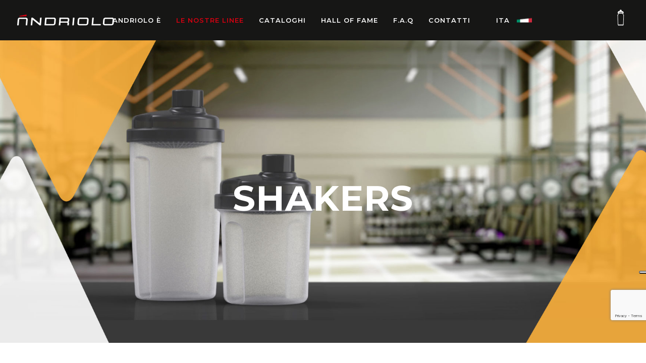

--- FILE ---
content_type: text/html; charset=UTF-8
request_url: https://andriolo.it/shakers/
body_size: 22689
content:

<!DOCTYPE html>
<html lang="it-IT">
<head>
    
        <meta charset="UTF-8"/>
        <link rel="profile" href="http://gmpg.org/xfn/11"/>
        
                <meta name="viewport" content="width=device-width,initial-scale=1,user-scalable=no">
        			<script type="text/javascript" class="_iub_cs_skip">
				var _iub = _iub || {};
				_iub.csConfiguration = _iub.csConfiguration || {};
				_iub.csConfiguration.siteId = "2630349";
				_iub.csConfiguration.cookiePolicyId = "43660550";
			</script>
			<script class="_iub_cs_skip" src="https://cs.iubenda.com/sync/2630349.js"></script>
			<script type="application/javascript">var eltdfAjaxUrl = "https://andriolo.it/wp-admin/admin-ajax.php"</script><meta name='robots' content='index, follow, max-image-preview:large, max-snippet:-1, max-video-preview:-1' />
<link rel="alternate" hreflang="en" href="https://andriolo.it/en/shakers/" />
<link rel="alternate" hreflang="it" href="https://andriolo.it/shakers/" />
<link rel="alternate" hreflang="x-default" href="https://andriolo.it/shakers/" />

	<!-- This site is optimized with the Yoast SEO plugin v17.1 - https://yoast.com/wordpress/plugins/seo/ -->
	<title>shakers - Andriolo</title>
	<meta name="description" content="Shaker pratici, robusti ed eleganti, ideali per bere e contenere tutti i tipi di integratori. Dotati di griglia interna e blender ball per mixare al meglio liquidi e polvere." />
	<link rel="canonical" href="https://andriolo.it/shakers/" />
	<meta property="og:locale" content="it_IT" />
	<meta property="og:type" content="article" />
	<meta property="og:title" content="shakers - Andriolo" />
	<meta property="og:description" content="Shaker pratici, robusti ed eleganti, ideali per bere e contenere tutti i tipi di integratori. Dotati di griglia interna e blender ball per mixare al meglio liquidi e polvere." />
	<meta property="og:url" content="https://andriolo.it/shakers/" />
	<meta property="og:site_name" content="Andriolo" />
	<meta property="article:modified_time" content="2025-07-07T08:38:46+00:00" />
	<meta name="twitter:card" content="summary_large_image" />
	<meta name="twitter:label1" content="Tempo di lettura stimato" />
	<meta name="twitter:data1" content="3 minuti" />
	<script type="application/ld+json" class="yoast-schema-graph">{"@context":"https://schema.org","@graph":[{"@type":"WebSite","@id":"https://andriolo.it/#website","url":"https://andriolo.it/","name":"Andriolo","description":"Gli specialisti nelle borracce personalizzate","potentialAction":[{"@type":"SearchAction","target":{"@type":"EntryPoint","urlTemplate":"https://andriolo.it/?s={search_term_string}"},"query-input":"required name=search_term_string"}],"inLanguage":"it-IT"},{"@type":"WebPage","@id":"https://andriolo.it/shakers/#webpage","url":"https://andriolo.it/shakers/","name":"shakers - Andriolo","isPartOf":{"@id":"https://andriolo.it/#website"},"datePublished":"2024-12-02T10:08:27+00:00","dateModified":"2025-07-07T08:38:46+00:00","description":"Shaker pratici, robusti ed eleganti, ideali per bere e contenere tutti i tipi di integratori. Dotati di griglia interna e blender ball per mixare al meglio liquidi e polvere.","breadcrumb":{"@id":"https://andriolo.it/shakers/#breadcrumb"},"inLanguage":"it-IT","potentialAction":[{"@type":"ReadAction","target":["https://andriolo.it/shakers/"]}]},{"@type":"BreadcrumbList","@id":"https://andriolo.it/shakers/#breadcrumb","itemListElement":[{"@type":"ListItem","position":1,"name":"Home","item":"https://andriolo.it/"},{"@type":"ListItem","position":2,"name":"shakers"}]}]}</script>
	<!-- / Yoast SEO plugin. -->


<link rel='dns-prefetch' href='//cdn.iubenda.com' />
<link rel='dns-prefetch' href='//www.google.com' />
<link rel='dns-prefetch' href='//fonts.googleapis.com' />
<link rel='dns-prefetch' href='//s.w.org' />
<link rel="alternate" type="application/rss+xml" title="Andriolo &raquo; Feed" href="https://andriolo.it/feed/" />
<link rel="alternate" type="application/rss+xml" title="Andriolo &raquo; Feed dei commenti" href="https://andriolo.it/comments/feed/" />


	<!-- Global site tag (gtag.js) - Google Analytics -->
	<script async src="https://www.googletagmanager.com/gtag/js?id=UA-214488414-1"></script>
	<script>
	  window.dataLayer = window.dataLayer || [];
	  function gtag(){dataLayer.push(arguments);}
	  gtag('js', new Date());

	  gtag('config', 'UA-214488414-1', { 'anonymize_ip': true });
	</script>

	<!-- Google Tag Manager GOOGLE ANALYTICS 4-->
	<script>(function(w,d,s,l,i){w[l]=w[l]||[];w[l].push({'gtm.start':
	new Date().getTime(),event:'gtm.js'});var f=d.getElementsByTagName(s)[0],
	j=d.createElement(s),dl=l!='dataLayer'?'&l='+l:'';j.async=true;j.src=
	'https://www.googletagmanager.com/gtm.js?id='+i+dl;f.parentNode.insertBefore(j,f);
	})(window,document,'script','dataLayer','GTM-W3TTTNH');</script>
	<!-- End Google Tag Manager GOOGLE ANALYTICS 4-->

	


				
		
					
		
		
		<script>
			 document.addEventListener( 'wpcf7mailsent', function( event ) {
				  gtag('event', 'Newsletter', { 'event_category': 'Form', });
			   }, false );		
		</script>




		<!-- start IUBENDA SCRIPT  -->
		<!-- <script type="text/javascript">
		var _iub = _iub || [];
		_iub.csConfiguration = {"googleConsentMode":"template","countryDetection":true,"enableUspr":true,"floatingPreferencesButtonDisplay":"anchored-center-right","perPurposeConsent":true,"siteId":2630349,"whitelabel":false,"cookiePolicyId":43660550,"lang":"it", "banner":{ "acceptButtonColor":"#d70010","acceptButtonDisplay":true,"backgroundColor":"#161615","closeButtonDisplay":false,"customizeButtonCaptionColor":"#ffffff","customizeButtonColor":"#434343","customizeButtonDisplay":true,"explicitWithdrawal":true,"listPurposes":true,"position":"float-top-center","rejectButtonCaptionColor":"#ffffff","rejectButtonColor":"#434343","rejectButtonDisplay":true }};
		</script>
		<script type="text/javascript" src="//cs.iubenda.com/sync/2630349.js"></script>
		<script type="text/javascript" src="//cdn.iubenda.com/cs/gpp/stub.js"></script>
		<script type="text/javascript" src="//cdn.iubenda.com/cs/iubenda_cs.js" charset="UTF-8" async></script> -->
		<!-- end IUBENDA SCRIPT  -->

		


		
	

	
	
<script type="text/javascript">
window._wpemojiSettings = {"baseUrl":"https:\/\/s.w.org\/images\/core\/emoji\/14.0.0\/72x72\/","ext":".png","svgUrl":"https:\/\/s.w.org\/images\/core\/emoji\/14.0.0\/svg\/","svgExt":".svg","source":{"concatemoji":"https:\/\/andriolo.it\/wp-includes\/js\/wp-emoji-release.min.js?ver=6.0.3"}};
/*! This file is auto-generated */
!function(e,a,t){var n,r,o,i=a.createElement("canvas"),p=i.getContext&&i.getContext("2d");function s(e,t){var a=String.fromCharCode,e=(p.clearRect(0,0,i.width,i.height),p.fillText(a.apply(this,e),0,0),i.toDataURL());return p.clearRect(0,0,i.width,i.height),p.fillText(a.apply(this,t),0,0),e===i.toDataURL()}function c(e){var t=a.createElement("script");t.src=e,t.defer=t.type="text/javascript",a.getElementsByTagName("head")[0].appendChild(t)}for(o=Array("flag","emoji"),t.supports={everything:!0,everythingExceptFlag:!0},r=0;r<o.length;r++)t.supports[o[r]]=function(e){if(!p||!p.fillText)return!1;switch(p.textBaseline="top",p.font="600 32px Arial",e){case"flag":return s([127987,65039,8205,9895,65039],[127987,65039,8203,9895,65039])?!1:!s([55356,56826,55356,56819],[55356,56826,8203,55356,56819])&&!s([55356,57332,56128,56423,56128,56418,56128,56421,56128,56430,56128,56423,56128,56447],[55356,57332,8203,56128,56423,8203,56128,56418,8203,56128,56421,8203,56128,56430,8203,56128,56423,8203,56128,56447]);case"emoji":return!s([129777,127995,8205,129778,127999],[129777,127995,8203,129778,127999])}return!1}(o[r]),t.supports.everything=t.supports.everything&&t.supports[o[r]],"flag"!==o[r]&&(t.supports.everythingExceptFlag=t.supports.everythingExceptFlag&&t.supports[o[r]]);t.supports.everythingExceptFlag=t.supports.everythingExceptFlag&&!t.supports.flag,t.DOMReady=!1,t.readyCallback=function(){t.DOMReady=!0},t.supports.everything||(n=function(){t.readyCallback()},a.addEventListener?(a.addEventListener("DOMContentLoaded",n,!1),e.addEventListener("load",n,!1)):(e.attachEvent("onload",n),a.attachEvent("onreadystatechange",function(){"complete"===a.readyState&&t.readyCallback()})),(e=t.source||{}).concatemoji?c(e.concatemoji):e.wpemoji&&e.twemoji&&(c(e.twemoji),c(e.wpemoji)))}(window,document,window._wpemojiSettings);
</script>
<style type="text/css">
img.wp-smiley,
img.emoji {
	display: inline !important;
	border: none !important;
	box-shadow: none !important;
	height: 1em !important;
	width: 1em !important;
	margin: 0 0.07em !important;
	vertical-align: -0.1em !important;
	background: none !important;
	padding: 0 !important;
}
</style>
	<link rel='stylesheet' id='wp-block-library-css'  href='https://andriolo.it/wp-includes/css/dist/block-library/style.min.css?ver=6.0.3' type='text/css' media='all' />
<link rel='stylesheet' id='wc-block-vendors-style-css'  href='https://andriolo.it/wp-content/plugins/woocommerce/packages/woocommerce-blocks/build/vendors-style.css?ver=5.3.3' type='text/css' media='all' />
<link rel='stylesheet' id='wc-block-style-css'  href='https://andriolo.it/wp-content/plugins/woocommerce/packages/woocommerce-blocks/build/style.css?ver=5.3.3' type='text/css' media='all' />
<style id='global-styles-inline-css' type='text/css'>
body{--wp--preset--color--black: #000000;--wp--preset--color--cyan-bluish-gray: #abb8c3;--wp--preset--color--white: #ffffff;--wp--preset--color--pale-pink: #f78da7;--wp--preset--color--vivid-red: #cf2e2e;--wp--preset--color--luminous-vivid-orange: #ff6900;--wp--preset--color--luminous-vivid-amber: #fcb900;--wp--preset--color--light-green-cyan: #7bdcb5;--wp--preset--color--vivid-green-cyan: #00d084;--wp--preset--color--pale-cyan-blue: #8ed1fc;--wp--preset--color--vivid-cyan-blue: #0693e3;--wp--preset--color--vivid-purple: #9b51e0;--wp--preset--gradient--vivid-cyan-blue-to-vivid-purple: linear-gradient(135deg,rgba(6,147,227,1) 0%,rgb(155,81,224) 100%);--wp--preset--gradient--light-green-cyan-to-vivid-green-cyan: linear-gradient(135deg,rgb(122,220,180) 0%,rgb(0,208,130) 100%);--wp--preset--gradient--luminous-vivid-amber-to-luminous-vivid-orange: linear-gradient(135deg,rgba(252,185,0,1) 0%,rgba(255,105,0,1) 100%);--wp--preset--gradient--luminous-vivid-orange-to-vivid-red: linear-gradient(135deg,rgba(255,105,0,1) 0%,rgb(207,46,46) 100%);--wp--preset--gradient--very-light-gray-to-cyan-bluish-gray: linear-gradient(135deg,rgb(238,238,238) 0%,rgb(169,184,195) 100%);--wp--preset--gradient--cool-to-warm-spectrum: linear-gradient(135deg,rgb(74,234,220) 0%,rgb(151,120,209) 20%,rgb(207,42,186) 40%,rgb(238,44,130) 60%,rgb(251,105,98) 80%,rgb(254,248,76) 100%);--wp--preset--gradient--blush-light-purple: linear-gradient(135deg,rgb(255,206,236) 0%,rgb(152,150,240) 100%);--wp--preset--gradient--blush-bordeaux: linear-gradient(135deg,rgb(254,205,165) 0%,rgb(254,45,45) 50%,rgb(107,0,62) 100%);--wp--preset--gradient--luminous-dusk: linear-gradient(135deg,rgb(255,203,112) 0%,rgb(199,81,192) 50%,rgb(65,88,208) 100%);--wp--preset--gradient--pale-ocean: linear-gradient(135deg,rgb(255,245,203) 0%,rgb(182,227,212) 50%,rgb(51,167,181) 100%);--wp--preset--gradient--electric-grass: linear-gradient(135deg,rgb(202,248,128) 0%,rgb(113,206,126) 100%);--wp--preset--gradient--midnight: linear-gradient(135deg,rgb(2,3,129) 0%,rgb(40,116,252) 100%);--wp--preset--duotone--dark-grayscale: url('#wp-duotone-dark-grayscale');--wp--preset--duotone--grayscale: url('#wp-duotone-grayscale');--wp--preset--duotone--purple-yellow: url('#wp-duotone-purple-yellow');--wp--preset--duotone--blue-red: url('#wp-duotone-blue-red');--wp--preset--duotone--midnight: url('#wp-duotone-midnight');--wp--preset--duotone--magenta-yellow: url('#wp-duotone-magenta-yellow');--wp--preset--duotone--purple-green: url('#wp-duotone-purple-green');--wp--preset--duotone--blue-orange: url('#wp-duotone-blue-orange');--wp--preset--font-size--small: 13px;--wp--preset--font-size--medium: 20px;--wp--preset--font-size--large: 36px;--wp--preset--font-size--x-large: 42px;}.has-black-color{color: var(--wp--preset--color--black) !important;}.has-cyan-bluish-gray-color{color: var(--wp--preset--color--cyan-bluish-gray) !important;}.has-white-color{color: var(--wp--preset--color--white) !important;}.has-pale-pink-color{color: var(--wp--preset--color--pale-pink) !important;}.has-vivid-red-color{color: var(--wp--preset--color--vivid-red) !important;}.has-luminous-vivid-orange-color{color: var(--wp--preset--color--luminous-vivid-orange) !important;}.has-luminous-vivid-amber-color{color: var(--wp--preset--color--luminous-vivid-amber) !important;}.has-light-green-cyan-color{color: var(--wp--preset--color--light-green-cyan) !important;}.has-vivid-green-cyan-color{color: var(--wp--preset--color--vivid-green-cyan) !important;}.has-pale-cyan-blue-color{color: var(--wp--preset--color--pale-cyan-blue) !important;}.has-vivid-cyan-blue-color{color: var(--wp--preset--color--vivid-cyan-blue) !important;}.has-vivid-purple-color{color: var(--wp--preset--color--vivid-purple) !important;}.has-black-background-color{background-color: var(--wp--preset--color--black) !important;}.has-cyan-bluish-gray-background-color{background-color: var(--wp--preset--color--cyan-bluish-gray) !important;}.has-white-background-color{background-color: var(--wp--preset--color--white) !important;}.has-pale-pink-background-color{background-color: var(--wp--preset--color--pale-pink) !important;}.has-vivid-red-background-color{background-color: var(--wp--preset--color--vivid-red) !important;}.has-luminous-vivid-orange-background-color{background-color: var(--wp--preset--color--luminous-vivid-orange) !important;}.has-luminous-vivid-amber-background-color{background-color: var(--wp--preset--color--luminous-vivid-amber) !important;}.has-light-green-cyan-background-color{background-color: var(--wp--preset--color--light-green-cyan) !important;}.has-vivid-green-cyan-background-color{background-color: var(--wp--preset--color--vivid-green-cyan) !important;}.has-pale-cyan-blue-background-color{background-color: var(--wp--preset--color--pale-cyan-blue) !important;}.has-vivid-cyan-blue-background-color{background-color: var(--wp--preset--color--vivid-cyan-blue) !important;}.has-vivid-purple-background-color{background-color: var(--wp--preset--color--vivid-purple) !important;}.has-black-border-color{border-color: var(--wp--preset--color--black) !important;}.has-cyan-bluish-gray-border-color{border-color: var(--wp--preset--color--cyan-bluish-gray) !important;}.has-white-border-color{border-color: var(--wp--preset--color--white) !important;}.has-pale-pink-border-color{border-color: var(--wp--preset--color--pale-pink) !important;}.has-vivid-red-border-color{border-color: var(--wp--preset--color--vivid-red) !important;}.has-luminous-vivid-orange-border-color{border-color: var(--wp--preset--color--luminous-vivid-orange) !important;}.has-luminous-vivid-amber-border-color{border-color: var(--wp--preset--color--luminous-vivid-amber) !important;}.has-light-green-cyan-border-color{border-color: var(--wp--preset--color--light-green-cyan) !important;}.has-vivid-green-cyan-border-color{border-color: var(--wp--preset--color--vivid-green-cyan) !important;}.has-pale-cyan-blue-border-color{border-color: var(--wp--preset--color--pale-cyan-blue) !important;}.has-vivid-cyan-blue-border-color{border-color: var(--wp--preset--color--vivid-cyan-blue) !important;}.has-vivid-purple-border-color{border-color: var(--wp--preset--color--vivid-purple) !important;}.has-vivid-cyan-blue-to-vivid-purple-gradient-background{background: var(--wp--preset--gradient--vivid-cyan-blue-to-vivid-purple) !important;}.has-light-green-cyan-to-vivid-green-cyan-gradient-background{background: var(--wp--preset--gradient--light-green-cyan-to-vivid-green-cyan) !important;}.has-luminous-vivid-amber-to-luminous-vivid-orange-gradient-background{background: var(--wp--preset--gradient--luminous-vivid-amber-to-luminous-vivid-orange) !important;}.has-luminous-vivid-orange-to-vivid-red-gradient-background{background: var(--wp--preset--gradient--luminous-vivid-orange-to-vivid-red) !important;}.has-very-light-gray-to-cyan-bluish-gray-gradient-background{background: var(--wp--preset--gradient--very-light-gray-to-cyan-bluish-gray) !important;}.has-cool-to-warm-spectrum-gradient-background{background: var(--wp--preset--gradient--cool-to-warm-spectrum) !important;}.has-blush-light-purple-gradient-background{background: var(--wp--preset--gradient--blush-light-purple) !important;}.has-blush-bordeaux-gradient-background{background: var(--wp--preset--gradient--blush-bordeaux) !important;}.has-luminous-dusk-gradient-background{background: var(--wp--preset--gradient--luminous-dusk) !important;}.has-pale-ocean-gradient-background{background: var(--wp--preset--gradient--pale-ocean) !important;}.has-electric-grass-gradient-background{background: var(--wp--preset--gradient--electric-grass) !important;}.has-midnight-gradient-background{background: var(--wp--preset--gradient--midnight) !important;}.has-small-font-size{font-size: var(--wp--preset--font-size--small) !important;}.has-medium-font-size{font-size: var(--wp--preset--font-size--medium) !important;}.has-large-font-size{font-size: var(--wp--preset--font-size--large) !important;}.has-x-large-font-size{font-size: var(--wp--preset--font-size--x-large) !important;}
</style>
<link rel='stylesheet' id='contact-form-7-css'  href='https://andriolo.it/wp-content/plugins/contact-form-7/includes/css/styles.css?ver=5.4.2' type='text/css' media='all' />
<link rel='stylesheet' id='shortcode_style-css'  href='https://andriolo.it/wp-content/plugins/imn-shortcode/assets/css/cta_block.css?ver=6.0.3' type='text/css' media='all' />
<link rel='stylesheet' id='mfcf7_zl_button_style-css'  href='https://andriolo.it/wp-content/plugins/multiline-files-for-contact-form-7/css/style.css?12&#038;ver=6.0.3' type='text/css' media='all' />
<link rel='stylesheet' id='rs-plugin-settings-css'  href='https://andriolo.it/wp-content/plugins/revslider/public/assets/css/rs6.css?ver=6.3.2' type='text/css' media='all' />
<style id='rs-plugin-settings-inline-css' type='text/css'>
#rs-demo-id {}
</style>
<style id='woocommerce-inline-inline-css' type='text/css'>
.woocommerce form .form-row .required { visibility: visible; }
</style>
<link rel='stylesheet' id='blu-elated-default-style-css'  href='https://andriolo.it/wp-content/themes/blu/style.css?ver=6.0.3' type='text/css' media='all' />
<link rel='stylesheet' id='blu-elated-child-style-css'  href='https://andriolo.it/wp-content/themes/Andriolo/style.css?v=1769034661&#038;ver=6.0.3' type='text/css' media='all' />
<link rel='stylesheet' id='blu-elated-modules-css'  href='https://andriolo.it/wp-content/themes/blu/assets/css/modules.min.css?ver=6.0.3' type='text/css' media='all' />
<link rel='stylesheet' id='eltdf-font_awesome-css'  href='https://andriolo.it/wp-content/themes/blu/assets/css/font-awesome/css/font-awesome.min.css?ver=6.0.3' type='text/css' media='all' />
<link rel='stylesheet' id='eltdf-font_elegant-css'  href='https://andriolo.it/wp-content/themes/blu/assets/css/elegant-icons/style.min.css?ver=6.0.3' type='text/css' media='all' />
<link rel='stylesheet' id='eltdf-ion_icons-css'  href='https://andriolo.it/wp-content/themes/blu/assets/css/ion-icons/css/ionicons.min.css?ver=6.0.3' type='text/css' media='all' />
<link rel='stylesheet' id='eltdf-linea_icons-css'  href='https://andriolo.it/wp-content/themes/blu/assets/css/linea-icons/style.css?ver=6.0.3' type='text/css' media='all' />
<link rel='stylesheet' id='mediaelement-css'  href='https://andriolo.it/wp-includes/js/mediaelement/mediaelementplayer-legacy.min.css?ver=4.2.16' type='text/css' media='all' />
<link rel='stylesheet' id='wp-mediaelement-css'  href='https://andriolo.it/wp-includes/js/mediaelement/wp-mediaelement.min.css?ver=6.0.3' type='text/css' media='all' />
<link rel='stylesheet' id='blu-elated-woo-css'  href='https://andriolo.it/wp-content/themes/blu/assets/css/woocommerce.min.css?ver=6.0.3' type='text/css' media='all' />
<link rel='stylesheet' id='blu-elated-modules-responsive-css'  href='https://andriolo.it/wp-content/themes/blu/assets/css/modules-responsive.min.css?ver=6.0.3' type='text/css' media='all' />
<link rel='stylesheet' id='blu-elated-woo-responsive-css'  href='https://andriolo.it/wp-content/themes/blu/assets/css/woocommerce-responsive.min.css?ver=6.0.3' type='text/css' media='all' />
<link rel='stylesheet' id='blu-elated-style-dynamic-responsive-css'  href='https://andriolo.it/wp-content/themes/blu/assets/css/style_dynamic_responsive.css?ver=1764596001' type='text/css' media='all' />
<link rel='stylesheet' id='blu-elated-style-dynamic-css'  href='https://andriolo.it/wp-content/themes/blu/assets/css/style_dynamic.css?ver=1764596001' type='text/css' media='all' />
<link rel='stylesheet' id='js_composer_front-css'  href='https://andriolo.it/wp-content/plugins/js_composer/assets/css/js_composer.min.css?ver=6.4.2' type='text/css' media='all' />
<link rel='stylesheet' id='blu-elated-google-fonts-css'  href='https://fonts.googleapis.com/css?family=Poppins%3A100%2C100italic%2C200%2C200italic%2C300%2C300italic%2C400%2C400italic%2C500%2C500italic%2C600%2C600italic%2C700%2C700italic%2C800%2C800italic%2C900%2C900italic%7CDroid+Serif%3A100%2C100italic%2C200%2C200italic%2C300%2C300italic%2C400%2C400italic%2C500%2C500italic%2C600%2C600italic%2C700%2C700italic%2C800%2C800italic%2C900%2C900italic%7CMontserrat%3A100%2C100italic%2C200%2C200italic%2C300%2C300italic%2C400%2C400italic%2C500%2C500italic%2C600%2C600italic%2C700%2C700italic%2C800%2C800italic%2C900%2C900italic&#038;subset=latin-ext&#038;ver=1.0.0' type='text/css' media='all' />
<link rel='stylesheet' id='woo-variation-swatches-css'  href='https://andriolo.it/wp-content/plugins/woo-variation-swatches/assets/css/frontend.min.css?ver=1.1.19' type='text/css' media='all' />
<style id='woo-variation-swatches-inline-css' type='text/css'>
.variable-item:not(.radio-variable-item) { width : 30px; height : 30px; } .wvs-style-squared .button-variable-item { min-width : 30px; } .button-variable-item span { font-size : 16px; }
</style>
<link rel='stylesheet' id='woo-variation-swatches-theme-override-css'  href='https://andriolo.it/wp-content/plugins/woo-variation-swatches/assets/css/wvs-theme-override.min.css?ver=1.1.19' type='text/css' media='all' />
<link rel='stylesheet' id='woo-variation-swatches-tooltip-css'  href='https://andriolo.it/wp-content/plugins/woo-variation-swatches/assets/css/frontend-tooltip.min.css?ver=1.1.19' type='text/css' media='all' />
<link rel='stylesheet' id='cf7cf-style-css'  href='https://andriolo.it/wp-content/plugins/cf7-conditional-fields/style.css?ver=2.3.9' type='text/css' media='all' />
<script type="text/template" id="tmpl-variation-template">
	<div class="woocommerce-variation-description">{{{ data.variation.variation_description }}}</div>
	<div class="woocommerce-variation-price">{{{ data.variation.price_html }}}</div>
	<div class="woocommerce-variation-availability">{{{ data.variation.availability_html }}}</div>
</script>
<script type="text/template" id="tmpl-unavailable-variation-template">
	<p>Siamo spiacenti, questo prodotto non è disponibile. Scegli un&#039;altra combinazione.</p>
</script>

<script  type="text/javascript" class=" _iub_cs_skip" type='text/javascript' id='iubenda-head-inline-scripts-0'>

var _iub = _iub || [];
_iub.csConfiguration = {"countryDetection":true,"enableUspr":true,"floatingPreferencesButtonDisplay":"anchored-center-right","perPurposeConsent":true,"siteId":2630349,"whitelabel":false,"cookiePolicyId":43660550,"lang":"it", "banner":{ "acceptButtonColor":"#D70010","acceptButtonDisplay":true,"backgroundColor":"#161615","closeButtonRejects":true,"customizeButtonCaptionColor":"#ffffff","customizeButtonColor":"#434343","customizeButtonDisplay":true,"explicitWithdrawal":true,"listPurposes":true,"position":"float-top-center","rejectButtonCaptionColor":"#FFFFFF","rejectButtonColor":"#434343","rejectButtonDisplay":true,"showTotalNumberOfProviders":true }};
</script>
<script  type="text/javascript" class=" _iub_cs_skip" type='text/javascript' src='//cdn.iubenda.com/cs/gpp/stub.js?ver=3.10.6' id='iubenda-head-scripts-1-js'></script>
<script  type="text/javascript" charset="UTF-8" async="" class=" _iub_cs_skip" type='text/javascript' src='//cdn.iubenda.com/cs/iubenda_cs.js?ver=3.10.6' id='iubenda-head-scripts-2-js'></script>
<script type='text/javascript' src='https://andriolo.it/wp-includes/js/jquery/jquery.min.js?ver=3.6.0' id='jquery-core-js'></script>
<script type='text/javascript' src='https://andriolo.it/wp-includes/js/jquery/jquery-migrate.min.js?ver=3.3.2' id='jquery-migrate-js'></script>
<script type='text/javascript' id='wpml-cookie-js-extra'>
/* <![CDATA[ */
var wpml_cookies = {"wp-wpml_current_language":{"value":"it","expires":1,"path":"\/"}};
var wpml_cookies = {"wp-wpml_current_language":{"value":"it","expires":1,"path":"\/"}};
/* ]]> */
</script>
<script type='text/javascript' src='https://andriolo.it/wp-content/plugins/sitepress-multilingual-cms/res/js/cookies/language-cookie.js?ver=4.5.2' id='wpml-cookie-js'></script>
<script type='text/javascript' src='https://andriolo.it/wp-content/plugins/multiline-files-for-contact-form-7/js/zl-multine-files.js?ver=6.0.3' id='mfcf7_zl_multiline_files_script-js'></script>
<script type='text/javascript' src='https://andriolo.it/wp-content/plugins/revslider/public/assets/js/rbtools.min.js?ver=6.3.2' id='tp-tools-js'></script>
<script type='text/javascript' src='https://andriolo.it/wp-content/plugins/revslider/public/assets/js/rs6.min.js?ver=6.3.2' id='revmin-js'></script>
<script type='text/javascript' src='https://andriolo.it/wp-content/plugins/woocommerce/assets/js/jquery-blockui/jquery.blockUI.min.js?ver=2.70' id='jquery-blockui-js'></script>
<script type='text/javascript' id='wc-add-to-cart-js-extra'>
/* <![CDATA[ */
var wc_add_to_cart_params = {"ajax_url":"\/wp-admin\/admin-ajax.php","wc_ajax_url":"\/?wc-ajax=%%endpoint%%","i18n_view_cart":"Visualizza carrello","cart_url":"https:\/\/andriolo.it\/carrello\/","is_cart":"","cart_redirect_after_add":"yes"};
/* ]]> */
</script>
<script type='text/javascript' src='https://andriolo.it/wp-content/plugins/woocommerce/assets/js/frontend/add-to-cart.min.js?ver=5.5.4' id='wc-add-to-cart-js'></script>
<script type='text/javascript' src='https://andriolo.it/wp-content/plugins/js_composer/assets/js/vendors/woocommerce-add-to-cart.js?ver=6.4.2' id='vc_woocommerce-add-to-cart-js-js'></script>
<script type='text/javascript' src='https://andriolo.it/wp-content/themes/Andriolo/assets/js/css-update.js?v=1769034661&#038;ver=1' id='script_custom_css_update-js'></script>
<script type='text/javascript' src='https://andriolo.it/wp-content/themes/Andriolo/assets/js/custom.js?ver=1' id='script_custom_js-js'></script>
<link rel="https://api.w.org/" href="https://andriolo.it/wp-json/" /><link rel="alternate" type="application/json" href="https://andriolo.it/wp-json/wp/v2/pages/4627" /><link rel="EditURI" type="application/rsd+xml" title="RSD" href="https://andriolo.it/xmlrpc.php?rsd" />
<link rel="wlwmanifest" type="application/wlwmanifest+xml" href="https://andriolo.it/wp-includes/wlwmanifest.xml" /> 
<meta name="generator" content="WordPress 6.0.3" />
<meta name="generator" content="WooCommerce 5.5.4" />
<link rel='shortlink' href='https://andriolo.it/?p=4627' />
<link rel="alternate" type="application/json+oembed" href="https://andriolo.it/wp-json/oembed/1.0/embed?url=https%3A%2F%2Fandriolo.it%2Fshakers%2F" />
<link rel="alternate" type="text/xml+oembed" href="https://andriolo.it/wp-json/oembed/1.0/embed?url=https%3A%2F%2Fandriolo.it%2Fshakers%2F&#038;format=xml" />
<meta name="generator" content="WPML ver:4.5.2 stt:1,27;" />


<link rel="stylesheet" href="https://use.fontawesome.com/releases/v5.8.1/css/all.css" integrity="sha384-50oBUHEmvpQ+1lW4y57PTFmhCaXp0ML5d60M1M7uH2+nqUivzIebhndOJK28anvf" crossorigin="anonymous">

	<noscript><style>.woocommerce-product-gallery{ opacity: 1 !important; }</style></noscript>
	<style type="text/css">.recentcomments a{display:inline !important;padding:0 !important;margin:0 !important;}</style><meta name="generator" content="Powered by WPBakery Page Builder - drag and drop page builder for WordPress."/>
<meta name="generator" content="Powered by Slider Revolution 6.3.2 - responsive, Mobile-Friendly Slider Plugin for WordPress with comfortable drag and drop interface." />
<link rel="icon" href="https://andriolo.it/wp-content/uploads/2021/11/cropped-favicon-adnriolo-32x32.png" sizes="32x32" />
<link rel="icon" href="https://andriolo.it/wp-content/uploads/2021/11/cropped-favicon-adnriolo-192x192.png" sizes="192x192" />
<link rel="apple-touch-icon" href="https://andriolo.it/wp-content/uploads/2021/11/cropped-favicon-adnriolo-180x180.png" />
<meta name="msapplication-TileImage" content="https://andriolo.it/wp-content/uploads/2021/11/cropped-favicon-adnriolo-270x270.png" />
<script type="text/javascript">function setREVStartSize(e){
			//window.requestAnimationFrame(function() {				 
				window.RSIW = window.RSIW===undefined ? window.innerWidth : window.RSIW;	
				window.RSIH = window.RSIH===undefined ? window.innerHeight : window.RSIH;	
				try {								
					var pw = document.getElementById(e.c).parentNode.offsetWidth,
						newh;
					pw = pw===0 || isNaN(pw) ? window.RSIW : pw;
					e.tabw = e.tabw===undefined ? 0 : parseInt(e.tabw);
					e.thumbw = e.thumbw===undefined ? 0 : parseInt(e.thumbw);
					e.tabh = e.tabh===undefined ? 0 : parseInt(e.tabh);
					e.thumbh = e.thumbh===undefined ? 0 : parseInt(e.thumbh);
					e.tabhide = e.tabhide===undefined ? 0 : parseInt(e.tabhide);
					e.thumbhide = e.thumbhide===undefined ? 0 : parseInt(e.thumbhide);
					e.mh = e.mh===undefined || e.mh=="" || e.mh==="auto" ? 0 : parseInt(e.mh,0);		
					if(e.layout==="fullscreen" || e.l==="fullscreen") 						
						newh = Math.max(e.mh,window.RSIH);					
					else{					
						e.gw = Array.isArray(e.gw) ? e.gw : [e.gw];
						for (var i in e.rl) if (e.gw[i]===undefined || e.gw[i]===0) e.gw[i] = e.gw[i-1];					
						e.gh = e.el===undefined || e.el==="" || (Array.isArray(e.el) && e.el.length==0)? e.gh : e.el;
						e.gh = Array.isArray(e.gh) ? e.gh : [e.gh];
						for (var i in e.rl) if (e.gh[i]===undefined || e.gh[i]===0) e.gh[i] = e.gh[i-1];
											
						var nl = new Array(e.rl.length),
							ix = 0,						
							sl;					
						e.tabw = e.tabhide>=pw ? 0 : e.tabw;
						e.thumbw = e.thumbhide>=pw ? 0 : e.thumbw;
						e.tabh = e.tabhide>=pw ? 0 : e.tabh;
						e.thumbh = e.thumbhide>=pw ? 0 : e.thumbh;					
						for (var i in e.rl) nl[i] = e.rl[i]<window.RSIW ? 0 : e.rl[i];
						sl = nl[0];									
						for (var i in nl) if (sl>nl[i] && nl[i]>0) { sl = nl[i]; ix=i;}															
						var m = pw>(e.gw[ix]+e.tabw+e.thumbw) ? 1 : (pw-(e.tabw+e.thumbw)) / (e.gw[ix]);					
						newh =  (e.gh[ix] * m) + (e.tabh + e.thumbh);
					}				
					if(window.rs_init_css===undefined) window.rs_init_css = document.head.appendChild(document.createElement("style"));					
					document.getElementById(e.c).height = newh+"px";
					window.rs_init_css.innerHTML += "#"+e.c+"_wrapper { height: "+newh+"px }";				
				} catch(e){
					console.log("Failure at Presize of Slider:" + e)
				}					   
			//});
		  };</script>
<style type="text/css" data-type="vc_shortcodes-custom-css">.vc_custom_1736853929898{background-image: url(https://andriolo.it/wp-content/uploads/2025/01/studio-header-shine2.jpg?id=4730) !important;}.vc_custom_1639384756404{background-image: url(https://andriolo.it/wp-content/uploads/2021/08/sfondo-black.jpg?id=163) !important;background-position: center !important;background-repeat: no-repeat !important;background-size: cover !important;}.vc_custom_1639384775827{background-image: url(https://andriolo.it/wp-content/uploads/2021/09/scegli-la-tua-bottiglia-categories.jpg?id=534) !important;}</style><noscript><style> .wpb_animate_when_almost_visible { opacity: 1; }</style></noscript></head>
<body class="page-template page-template-full-width page-template-full-width-php page page-id-4627 theme-blu eltd-core-1.3.1 woocommerce-no-js woo-variation-swatches wvs-theme-andriolo wvs-theme-child-blu wvs-style-rounded wvs-attr-behavior-blur wvs-tooltip wvs-css wvs-show-label andriolo-child-ver-1.0.0 blu-ver-1.9 eltdf-grid-1300 eltdf-header-standard eltdf-fixed-on-scroll eltdf-default-mobile-header eltdf-sticky-up-mobile-header eltdf-dropdown-animate-height eltdf-dark-header eltdf-side-menu-slide-from-right eltdf-woocommerce-columns-4 eltdf-woo-normal-space eltdf-woo-pl-info-below-image wpb-js-composer js-comp-ver-6.4.2 vc_responsive" itemscope itemtype="http://schema.org/WebPage">
    <section class="eltdf-side-menu right">
		<div class="eltdf-close-side-menu-holder">
		<div class="eltdf-close-side-menu-holder-inner">
			<a href="#" target="_self" class="eltdf-close-side-menu">
				<span class="eltdf-side-menu-lines">
					<span class="eltdf-side-menu-line eltdf-line-1"></span>
					<span class="eltdf-side-menu-line eltdf-line-2"></span>
			        <span class="eltdf-side-menu-line eltdf-line-3"></span>
				</span>
			</a>
		</div>
	</div>
	<div id="block-28" class="widget eltdf-sidearea widget_block"><h3 style="text-align: center; class=" big-txt-side"="">Scopri</h3>
<h3 style="text-align: center; class=" txt-side"="">i nostri <span class="txt-red txt-italic">nuovi</span></h3>
<h3 style="text-align: center;"><a href="https://andriolo.it/shakers/">Shakers </a></h3>
</div><div id="block-22" class="widget eltdf-sidearea widget_block widget_media_image">
<figure class="wp-block-image size-full is-resized is-style-default"><a href="https://andriolo.it/shakers/"><img loading="lazy" src="https://andriolo.it/wp-content/uploads/2025/02/Shaker-widdget.png" alt="" class="wp-image-5180" width="298" height="378" srcset="https://andriolo.it/wp-content/uploads/2025/02/Shaker-widdget.png 683w, https://andriolo.it/wp-content/uploads/2025/02/Shaker-widdget-237x300.png 237w, https://andriolo.it/wp-content/uploads/2025/02/Shaker-widdget-600x761.png 600w" sizes="(max-width: 298px) 100vw, 298px" /></a></figure>
</div></section>
    
    <div class="eltdf-wrapper">
        <div class="eltdf-wrapper-inner">
            
<header class="eltdf-page-header" style="padding-bottom:80px;">
            <div class="eltdf-fixed-wrapper">
            <div class="eltdf-menu-area eltdf-menu-center" >
		                    <div class="eltdf-grid">
                <div class="eltdf-vertical-align-containers">
            <div class="eltdf-position-left">
                <div class="eltdf-position-left-inner">
                    

<div class="eltdf-logo-wrapper">
    <a itemprop="url" href="https://andriolo.it/" >
        <img itemprop="image" class="eltdf-normal-logo" src="https://andriolo.it/wp-content/uploads/2021/08/andriolo-logo.svg"  alt="logo"/>
        <img itemprop="image" class="eltdf-dark-logo" src="https://andriolo.it/wp-content/uploads/2021/08/andriolo-logo.svg"  alt="dark logo"/>        <img itemprop="image" class="eltdf-light-logo" src="https://andriolo.it/wp-content/uploads/2021/08/andriolo-logo.svg"  alt="light logo"/>    </a>
</div>

                </div>
            </div>
				            <div class="eltdf-position-center">
	                <div class="eltdf-position-center-inner">
	                    
<nav class="eltdf-main-menu eltdf-drop-down eltdf-default-nav">
    <ul id="menu-menu-l" class="clearfix"><li id="nav-menu-item-341" class="menu-item menu-item-type-post_type menu-item-object-page  narrow"><a href="https://andriolo.it/andriolo-e/" class=""><span class="item_outer"><span class="item_text">Andriolo è</span></span></a></li>
<li id="nav-menu-item-19" class="menu-item menu-item-type-custom menu-item-object-custom current-menu-ancestor current-menu-parent menu-item-has-children eltdf-active-item has_sub narrow"><a href="#" class=" current "><span class="item_outer"><span class="item_text">Le nostre linee</span><i class="eltdf-menu-arrow fa fa-angle-down"></i></span></a>
<div class="second"><div class="inner"><ul>
	<li id="nav-menu-item-359" class="menu-item menu-item-type-post_type menu-item-object-page "><a href="https://andriolo.it/sport-bottles/" class=""><span class="item_outer"><span class="item_text">Sport Bottles</span></span></a></li>
	<li id="nav-menu-item-4090" class="menu-item menu-item-type-post_type menu-item-object-page "><a href="https://andriolo.it/biobased/" class=""><span class="item_outer"><span class="item_text">Biobased</span></span></a></li>
	<li id="nav-menu-item-1059" class="menu-item menu-item-type-post_type menu-item-object-page "><a href="https://andriolo.it/r-series/" class=""><span class="item_outer"><span class="item_text">Tritan | R series</span></span></a></li>
	<li id="nav-menu-item-800" class="menu-item menu-item-type-post_type menu-item-object-page "><a href="https://andriolo.it/urban-series/" class=""><span class="item_outer"><span class="item_text">Tritan | Urban series</span></span></a></li>
	<li id="nav-menu-item-3723" class="menu-item menu-item-type-post_type menu-item-object-page "><a href="https://andriolo.it/mugseries/" class=""><span class="item_outer"><span class="item_text">Tritan | Mug series</span></span></a></li>
	<li id="nav-menu-item-1081" class="menu-item menu-item-type-post_type menu-item-object-product "><a href="https://andriolo.it/prodotto/devu/" class=""><span class="item_outer"><span class="item_text">Tritan | Devù</span></span></a></li>
	<li id="nav-menu-item-1060" class="menu-item menu-item-type-post_type menu-item-object-page "><a href="https://andriolo.it/termiche/" class=""><span class="item_outer"><span class="item_text">Termiche</span></span></a></li>
	<li id="nav-menu-item-4829" class="menu-item menu-item-type-post_type menu-item-object-page "><a href="https://andriolo.it/babybottles/" class=""><span class="item_outer"><span class="item_text">Baby bottles</span></span></a></li>
	<li id="nav-menu-item-4763" class="menu-item menu-item-type-post_type menu-item-object-page current-menu-item page_item page-item-4627 current_page_item "><a href="https://andriolo.it/shakers/" class=""><span class="item_outer"><span class="item_text">sport shakers</span></span></a></li>
	<li id="nav-menu-item-4003" class="menu-item menu-item-type-post_type menu-item-object-page "><a href="https://andriolo.it/team-kit/" class=""><span class="item_outer"><span class="item_text">Team kit</span></span></a></li>
	<li id="nav-menu-item-2970" class="menu-item menu-item-type-post_type menu-item-object-page "><a href="https://andriolo.it/toolbox/" class=""><span class="item_outer"><span class="item_text">Toolbox</span></span></a></li>
</ul></div></div>
</li>
<li id="nav-menu-item-3172" class="menu-item menu-item-type-post_type menu-item-object-page  narrow"><a href="https://andriolo.it/cataloghi/" class=""><span class="item_outer"><span class="item_text">Cataloghi</span></span></a></li>
<li id="nav-menu-item-421" class="menu-item menu-item-type-post_type menu-item-object-page  narrow"><a href="https://andriolo.it/hall-of-fame/" class=""><span class="item_outer"><span class="item_text">Hall of fame</span></span></a></li>
<li id="nav-menu-item-420" class="menu-item menu-item-type-post_type menu-item-object-page  narrow"><a href="https://andriolo.it/f-a-q/" class=""><span class="item_outer"><span class="item_text">F.A.Q</span></span></a></li>
<li id="nav-menu-item-663" class="menu-item menu-item-type-post_type menu-item-object-page  narrow"><a href="https://andriolo.it/contatti/" class=""><span class="item_outer"><span class="item_text">Contatti</span></span></a></li>
<li id="nav-menu-item-wpml-ls-17-it" class="menu-item wpml-ls-slot-17 wpml-ls-item wpml-ls-item-it wpml-ls-current-language wpml-ls-menu-item wpml-ls-last-item menu-item-type-wpml_ls_menu_item menu-item-object-wpml_ls_menu_item menu-item-has-children  has_sub narrow"><a title="ITA" href="https://andriolo.it/shakers/" class=""><span class="item_outer"><span class="menu_icon_wrapper"><i class="menu_icon  fa"></i></span><span class="item_text"><img
            class="wpml-ls-flag"
            src="https://andriolo.it/wp-content/uploads/flags/flag-ita.png"
            alt=""
            
            
    /><span class="wpml-ls-native" lang="it">ITA</span><i class="eltdf-menu-featured-icon fa "></i></span><i class="eltdf-menu-arrow fa fa-angle-down"></i></span></a>
<div class="second"><div class="inner"><ul>
	<li id="nav-menu-item-wpml-ls-17-en" class="menu-item wpml-ls-slot-17 wpml-ls-item wpml-ls-item-en wpml-ls-menu-item wpml-ls-first-item menu-item-type-wpml_ls_menu_item menu-item-object-wpml_ls_menu_item "><a title="ENG" href="https://andriolo.it/en/shakers/" class=""><span class="item_outer"><span class="menu_icon_wrapper"><i class="menu_icon  fa"></i></span><span class="item_text"><img
            class="wpml-ls-flag"
            src="https://andriolo.it/wp-content/uploads/flags/flag-eng2.png"
            alt=""
            
            
    /><span class="wpml-ls-native" lang="en">ENG</span><i class="eltdf-menu-featured-icon fa "></i></span></span></a></li>
</ul></div></div>
</li>
</ul></nav>

	                </div>
	            </div>
			            <div class="eltdf-position-right">
                <div class="eltdf-position-right-inner">
										        <a class="eltdf-side-menu-button-opener" href="javascript:void(0)" style="color: white">
                        <span aria-hidden="true" class="edgtf-icon-font-elegant icon_menu eltdf-side-menu-icon"></span>
        </a>
                    </div>
            </div>
        </div>
                    </div>
            </div>
                        </div>
        </header>


<header class="eltdf-mobile-header">
    <div class="eltdf-mobile-header-inner">
                <div class="eltdf-mobile-header-holder">
            <div class="eltdf-grid">
                <div class="eltdf-vertical-align-containers">
                                            <div class="eltdf-mobile-menu-opener">
                            <a href="javascript:void(0)">
                                <div class="eltdf-mo-icon-holder">
                                    <span class="eltdf-mo-lines">
                                        <span class="eltdf-mo-line eltdf-line-1"></span>
                                        <span class="eltdf-mo-line eltdf-line-2"></span>
                                        <span class="eltdf-mo-line eltdf-line-3"></span>
                                    </span>
                                                                            <h5 class="eltdf-mobile-menu-text">Menu</h5>
                                                                    </div>
                            </a>
                        </div>
                                                                <div class="eltdf-position-center">
                            <div class="eltdf-position-center-inner">
                                

<div class="eltdf-mobile-logo-wrapper">
    <a itemprop="url" href="https://andriolo.it/" >
        <img itemprop="image" src="https://andriolo.it/wp-content/uploads/2021/08/andriolo-logo.svg"  alt="mobile logo"/>
    </a>
</div>

                            </div>
                        </div>
                                        <div class="eltdf-position-right">
                        <div class="eltdf-position-right-inner">
                                    <a class="eltdf-side-menu-button-opener" href="javascript:void(0)" style="color: white">
                        <span aria-hidden="true" class="edgtf-icon-font-elegant icon_menu eltdf-side-menu-icon"></span>
        </a>
                            </div>
                    </div>
                </div> <!-- close .eltdf-vertical-align-containers -->
            </div>
        </div>
        
	<nav class="eltdf-mobile-nav">
		<div class="eltdf-grid">
			<ul id="menu-menu-l-1" class=""><li id="mobile-menu-item-341" class="menu-item menu-item-type-post_type menu-item-object-page "><a href="https://andriolo.it/andriolo-e/" class=""><span>Andriolo è</span></a></li>
<li id="mobile-menu-item-19" class="menu-item menu-item-type-custom menu-item-object-custom current-menu-ancestor current-menu-parent menu-item-has-children eltdf-active-item has_sub"><a href="#" class=" current  eltdf-mobile-no-link"><span>Le nostre linee</span></a><span class="mobile_arrow"><i class="eltdf-sub-arrow ion-ios-arrow-thin-right"></i><i class="fa fa-angle-down"></i></span>
<ul class="sub_menu">
	<li id="mobile-menu-item-359" class="menu-item menu-item-type-post_type menu-item-object-page "><a href="https://andriolo.it/sport-bottles/" class=""><span>Sport Bottles</span></a></li>
	<li id="mobile-menu-item-4090" class="menu-item menu-item-type-post_type menu-item-object-page "><a href="https://andriolo.it/biobased/" class=""><span>Biobased</span></a></li>
	<li id="mobile-menu-item-1059" class="menu-item menu-item-type-post_type menu-item-object-page "><a href="https://andriolo.it/r-series/" class=""><span>Tritan | R series</span></a></li>
	<li id="mobile-menu-item-800" class="menu-item menu-item-type-post_type menu-item-object-page "><a href="https://andriolo.it/urban-series/" class=""><span>Tritan | Urban series</span></a></li>
	<li id="mobile-menu-item-3723" class="menu-item menu-item-type-post_type menu-item-object-page "><a href="https://andriolo.it/mugseries/" class=""><span>Tritan | Mug series</span></a></li>
	<li id="mobile-menu-item-1081" class="menu-item menu-item-type-post_type menu-item-object-product "><a href="https://andriolo.it/prodotto/devu/" class=""><span>Tritan | Devù</span></a></li>
	<li id="mobile-menu-item-1060" class="menu-item menu-item-type-post_type menu-item-object-page "><a href="https://andriolo.it/termiche/" class=""><span>Termiche</span></a></li>
	<li id="mobile-menu-item-4829" class="menu-item menu-item-type-post_type menu-item-object-page "><a href="https://andriolo.it/babybottles/" class=""><span>Baby bottles</span></a></li>
	<li id="mobile-menu-item-4763" class="menu-item menu-item-type-post_type menu-item-object-page current-menu-item page_item page-item-4627 current_page_item "><a href="https://andriolo.it/shakers/" class=""><span>sport shakers</span></a></li>
	<li id="mobile-menu-item-4003" class="menu-item menu-item-type-post_type menu-item-object-page "><a href="https://andriolo.it/team-kit/" class=""><span>Team kit</span></a></li>
	<li id="mobile-menu-item-2970" class="menu-item menu-item-type-post_type menu-item-object-page "><a href="https://andriolo.it/toolbox/" class=""><span>Toolbox</span></a></li>
</ul>
</li>
<li id="mobile-menu-item-3172" class="menu-item menu-item-type-post_type menu-item-object-page "><a href="https://andriolo.it/cataloghi/" class=""><span>Cataloghi</span></a></li>
<li id="mobile-menu-item-421" class="menu-item menu-item-type-post_type menu-item-object-page "><a href="https://andriolo.it/hall-of-fame/" class=""><span>Hall of fame</span></a></li>
<li id="mobile-menu-item-420" class="menu-item menu-item-type-post_type menu-item-object-page "><a href="https://andriolo.it/f-a-q/" class=""><span>F.A.Q</span></a></li>
<li id="mobile-menu-item-663" class="menu-item menu-item-type-post_type menu-item-object-page "><a href="https://andriolo.it/contatti/" class=""><span>Contatti</span></a></li>
<li id="mobile-menu-item-wpml-ls-17-it" class="menu-item wpml-ls-slot-17 wpml-ls-item wpml-ls-item-it wpml-ls-current-language wpml-ls-menu-item wpml-ls-last-item menu-item-type-wpml_ls_menu_item menu-item-object-wpml_ls_menu_item menu-item-has-children  has_sub"><a title="ITA" href="https://andriolo.it/shakers/" class=""><span><img
            class="wpml-ls-flag"
            src="https://andriolo.it/wp-content/uploads/flags/flag-ita.png"
            alt=""
            
            
    /><span class="wpml-ls-native" lang="it">ITA</span></span></a><span class="mobile_arrow"><i class="eltdf-sub-arrow ion-ios-arrow-thin-right"></i><i class="fa fa-angle-down"></i></span>
<ul class="sub_menu">
	<li id="mobile-menu-item-wpml-ls-17-en" class="menu-item wpml-ls-slot-17 wpml-ls-item wpml-ls-item-en wpml-ls-menu-item wpml-ls-first-item menu-item-type-wpml_ls_menu_item menu-item-object-wpml_ls_menu_item "><a title="ENG" href="https://andriolo.it/en/shakers/" class=""><span><img
            class="wpml-ls-flag"
            src="https://andriolo.it/wp-content/uploads/flags/flag-eng2.png"
            alt=""
            
            
    /><span class="wpml-ls-native" lang="en">ENG</span></span></a></li>
</ul>
</li>
</ul>		</div>
	</nav>

            </div>
</header> <!-- close .eltdf-mobile-header -->


                            <a id='eltdf-back-to-top' href='#'>
                    <span class="eltdf-icon-stack">
                         <i class="eltdf-icon-font-awesome fa fa-angle-up " ></i>                    </span>
                </a>
                                    <div class="eltdf-content" >
                <div class="eltdf-content-inner"><div class="eltdf-full-width">
<div class="eltdf-full-width-inner">
						<div id="header-page-interne" class="vc_row wpb_row vc_row-fluid vc_custom_1736853929898 vc_row-has-fill eltdf-content-aligment-center eltdf-row-type-row" style=""><div class="wpb_column vc_column_container vc_col-sm-12"><div class="vc_column-inner"><div class="wpb_wrapper">
	<div class="wpb_text_column wpb_content_element  big-title-header txt-center" >
		<div class="wpb_wrapper">
			<h2>Shakers</h2>

		</div>
	</div>
</div></div></div></div><div class="eltdf-row-grid-section"><div class="vc_row wpb_row vc_row-fluid fullwidth pt-100 eltdf-row-type-row" style=""><div class="wpb_column vc_column_container vc_col-sm-6"><div class="vc_column-inner"><div class="wpb_wrapper">
	<div class="wpb_text_column wpb_content_element  title-style txt-center subtitle-style" >
		<div class="wpb_wrapper">
			<h2 style="text-align: left;">Shine shakers</h2>

		</div>
	</div>

	<div class="wpb_text_column wpb_content_element  txt-style txt-left" >
		<div class="wpb_wrapper">
			<p style="text-align: left;">Pratici, robusti ed eleganti.</p>
<p style="text-align: left;">Ideali per contenere tutti i tipi di integratori. Sono dotati di una griglia interna e blender ball per mixare al meglio liquidi e polvere. L&#8217;ampia imboccatura del corpo bottiglia permette lavaggio e asciugatura ottimali. Disponibili in 2 formati, 500ml e 700ml</p>

		</div>
	</div>
</div></div></div><div class="wpb_column vc_column_container vc_col-sm-6"><div class="vc_column-inner"><div class="wpb_wrapper"></div></div></div></div></div><div class="eltdf-row-grid-section"><div class="vc_row wpb_row vc_row-fluid pt-100 pb-100 box-product eltdf-row-type-row" style=""><div class="col-v-align col-products wpb_column vc_column_container vc_col-sm-6"><div class="vc_column-inner"><div class="wpb_wrapper"><div class="vc_row wpb_row vc_inner vc_row-fluid"><div class="wpb_column vc_column_container vc_col-sm-6"><div class="vc_column-inner"><div class="wpb_wrapper"><div class="eltdf-product-info"><a itemprop="url" class="eltdf-pi-image" href="https://andriolo.it/prodotto/shine-500/"><img width="680" height="1270" src="https://andriolo.it/wp-content/uploads/2024/12/Andriolo_little-shine_cover2.jpg" class="attachment-full size-full wp-post-image" alt="Shaker sportivo 500ml" srcset="https://andriolo.it/wp-content/uploads/2024/12/Andriolo_little-shine_cover2.jpg 680w, https://andriolo.it/wp-content/uploads/2024/12/Andriolo_little-shine_cover2-161x300.jpg 161w, https://andriolo.it/wp-content/uploads/2024/12/Andriolo_little-shine_cover2-548x1024.jpg 548w, https://andriolo.it/wp-content/uploads/2024/12/Andriolo_little-shine_cover2-600x1121.jpg 600w" sizes="(max-width: 680px) 100vw, 680px" /></a></div></div></div></div><div class="col-details-category wpb_column vc_column_container vc_col-sm-6"><div class="vc_column-inner"><div class="wpb_wrapper">
	<div class="wpb_raw_code wpb_content_element wpb_raw_html" >
		<div class="wpb_wrapper">
			<div class="container-content-box">
<h4>SHINE 500</h4>
<p class="txt-italic pb-20"><strong>fun is shake</strong></p> 
<p class="txt-descript pb-20">Polipropilene(PP) 500 ml</p>
<p class="txt-italic"><strong>Colori disponibili</strong></p>
<div class="colors-prod pb-20">
<div class="trasp-circle cross"></div>
<div class="trasp-smoke-circle cross"></div>
</div>
</div>
		</div>
	</div>
<div class="vc_btn3-container  btn-category-prod vc_btn3-left" ><a class="vc_general vc_btn3 vc_btn3-size-md vc_btn3-shape-rounded vc_btn3-style-modern vc_btn3-color-grey" href="https://andriolo.it/prodotto/shine-500/" title="shine500">Scopri di più</a></div></div></div></div></div></div></div></div><div class="col-v-align col-products wpb_column vc_column_container vc_col-sm-6"><div class="vc_column-inner"><div class="wpb_wrapper"><div class="vc_row wpb_row vc_inner vc_row-fluid"><div class="wpb_column vc_column_container vc_col-sm-6"><div class="vc_column-inner"><div class="wpb_wrapper"><div class="eltdf-product-info"><a itemprop="url" class="eltdf-pi-image" href="https://andriolo.it/prodotto/shine/"><img width="680" height="1270" src="https://andriolo.it/wp-content/uploads/2021/10/Andriolo_shine_cover2.jpg" class="attachment-full size-full wp-post-image" alt="" loading="lazy" srcset="https://andriolo.it/wp-content/uploads/2021/10/Andriolo_shine_cover2.jpg 680w, https://andriolo.it/wp-content/uploads/2021/10/Andriolo_shine_cover2-161x300.jpg 161w, https://andriolo.it/wp-content/uploads/2021/10/Andriolo_shine_cover2-548x1024.jpg 548w, https://andriolo.it/wp-content/uploads/2021/10/Andriolo_shine_cover2-600x1121.jpg 600w" sizes="(max-width: 680px) 100vw, 680px" /></a></div></div></div></div><div class="col-details-category wpb_column vc_column_container vc_col-sm-6"><div class="vc_column-inner"><div class="wpb_wrapper">
	<div class="wpb_raw_code wpb_content_element wpb_raw_html" >
		<div class="wpb_wrapper">
			<div class="container-content-box">
<h4>SHINE</h4>
<p class="txt-italic pb-20"><strong>fun is shake</strong></p> 
<p class="txt-descript pb-20">Polipropilene(PP) 700 ml</p>
<p class="txt-italic"><strong>Colori disponibili</strong></p>
<div class="colors-prod pb-20">
<div class="trasp-circle cross"></div>
<div class="trasp-smoke-circle cross"></div>
</div>
</div>
		</div>
	</div>
<div class="vc_btn3-container  btn-category-prod vc_btn3-left" ><a class="vc_general vc_btn3 vc_btn3-size-md vc_btn3-shape-rounded vc_btn3-style-modern vc_btn3-color-grey" href="https://andriolo.it/prodotto/shine/" title="shine">Scopri di più</a></div></div></div></div></div></div></div></div></div></div><div class="eltdf-row-grid-section"><div class="vc_row wpb_row vc_row-fluid d-flex row-column-mobile eltdf-row-type-row" style=""><div class="wpb_column vc_column_container vc_col-sm-6"><div class="vc_column-inner"><div class="wpb_wrapper">
	<div class="wpb_text_column wpb_content_element " >
		<div class="wpb_wrapper">
			<h2 style="text-align: left;">INTEGRATORI, PROTEINE, ENERGY DRINKS</h2>

		</div>
	</div>

	<div class="wpb_text_column wpb_content_element " >
		<div class="wpb_wrapper">
			<p style="text-align: left;">Personalizza Shine shaker con il brand della tua palestra, dei tuoi integratori, delle tue proteine</p>

		</div>
	</div>
</div></div></div><div class="col-full-image wpb_column vc_column_container vc_col-sm-6"><div class="vc_column-inner"><div class="wpb_wrapper">
	<div  class="wpb_single_image wpb_content_element vc_align_center">
		
		<figure class="wpb_wrapper vc_figure">
			<div class="vc_single_image-wrapper   vc_box_border_grey"><img width="1701" height="1266" src="https://andriolo.it/wp-content/uploads/2025/07/Shaker-personalizzabile.png" class="vc_single_image-img attachment-full" alt="shaker personalizzabile andriolo" loading="lazy" srcset="https://andriolo.it/wp-content/uploads/2025/07/Shaker-personalizzabile.png 1701w, https://andriolo.it/wp-content/uploads/2025/07/Shaker-personalizzabile-300x223.png 300w, https://andriolo.it/wp-content/uploads/2025/07/Shaker-personalizzabile-1024x762.png 1024w, https://andriolo.it/wp-content/uploads/2025/07/Shaker-personalizzabile-768x572.png 768w, https://andriolo.it/wp-content/uploads/2025/07/Shaker-personalizzabile-1536x1143.png 1536w, https://andriolo.it/wp-content/uploads/2025/07/Shaker-personalizzabile-600x447.png 600w" sizes="(max-width: 1701px) 100vw, 1701px" /></div>
		</figure>
	</div>
</div></div></div></div></div><div class="vc_row wpb_row vc_row-fluid eltdf-row-type-row" style=""><div class="wpb_column vc_column_container vc_col-sm-12"><div class="vc_column-inner"><div class="wpb_wrapper"><div class="vc_empty_space"   style="height: 50px"><span class="vc_empty_space_inner"></span></div></div></div></div></div><div id="triangle-bottom-center" class="vc_row wpb_row vc_row-fluid p-side-full pt-100 pb-150 vc_custom_1639384756404 vc_row-has-fill eltdf-row-type-row" style=""><div class="wpb_column vc_column_container vc_col-sm-12"><div class="vc_column-inner"><div class="wpb_wrapper">
	<div class="wpb_text_column wpb_content_element  title-style txt-center txt-red" >
		<div class="wpb_wrapper">
			<h2>Immagina la bottiglia perfetta per te</h2>

		</div>
	</div>

	<div class="wpb_text_column wpb_content_element  txt-style txt-center txt-white" >
		<div class="wpb_wrapper">
			<p>Vuoi realizzare borracce aziendali per promozione o per tutto il personale come ha fatto Fendi o Bosch?<br />
Vuoi creare la borraccia personalizzata del tuo Sport Team come ha fatto Mapei?<br />
Immagini la borraccia per tutti gli studenti della tua Scuola, come l’Istituto comprensivo Leonardo da Vinci di Reggio Emilia, o l’università di Catania.<br />
Vuoi distribuire borracce di qualità certificata come Decathlon o H&amp;M ?<br />
Stai pensando alla borraccia ufficiale di un evento, come la Maratona delle Dolomiti, il circuito di gare IRON MAN, o la Deejay Ten ?</p>

		</div>
	</div>
<div class="vc_row wpb_row vc_inner vc_row-fluid pt-100 mobile-col pb-50"><div class="wpb_column vc_column_container vc_col-sm-12"><div class="vc_column-inner"><div class="wpb_wrapper">
	<div class="wpb_raw_code wpb_content_element wpb_raw_html" >
		<div class="wpb_wrapper">
			
<div class="vc_row wpb_row vc_inner vc_row-fluid mobile-col wrapper-cta-block"> 
    <div class="border-r form-column-black wpb_column vc_column_container">
        <div class="vc_column-inner">
            <div class="wpb_wrapper">
                <div class="wpb_text_column wpb_content_element txt-white pb-30">
                    <div class="wpb_wrapper txt-center">
                        <h4 class="txt-white fs-30">HAI GIÀ LE<br><span class="txt-red">IDEE CHIARE?</span></h4>
                        <p>Inviaci la richiesta,<br><strong>ti restituiremo velocemente il preventivo</strong></p>
                        <div class="vc_btn3-container  btn-style pt-100 vc_btn3-center">
                            <a href="/contatti" title="Chiedi un preventivo" class="btn_bottle vc_general vc_btn3 vc_btn3-size-md vc_btn3-shape-rounded vc_btn3-style-modern vc_btn3-color-grey __mPS2id _mPS2id-h">CHIEDI UN PREVENTIVO</a>
                        </div>
                    </div>
                </div>
            </div>
        </div>
    </div>
    <div class="wpb_column vc_column_container">
        <div class="vc_column-inner">
            <div class="wpb_wrapper txt-center">
            <div class="wpb_text_column wpb_content_element txt-white pb-30">
                    <div class="wpb_wrapper txt-center">
                        <h4 class="txt-white fs-30">QUALCHE INFORMAZIONE? <br><span class="txt-red">PARLA CON LEA!</span></h4>
                        <p>la nostra Bottle Designer è disponibile <br><strong>da lunedì a venerdì dalle 9 alle 17 CET</strong></p>
                        <div class="wpb_raw_code wpb_content_element wpb_raw_html txt-help txt-center">
                            <div class="vc_btn3-container  btn-style pt-100 vc_btn3-center">
                                <a href="javascript:void(Tawk_API.toggle())" title="Inizia la chat con Lea" class="btn_lea vc_general vc_btn3 vc_btn3-size-md vc_btn3-shape-rounded vc_btn3-style-modern vc_btn3-color-grey __mPS2id _mPS2id-h">
                                    INIZIA LA CHAT CON LEA                                </a>
                            </div>
                        </div>
                    </div>
                </div>
            
            </div>
        </div>
    </div>
</div>
		</div>
	</div>
</div></div></div></div></div></div></div></div><div class="eltdf-row-grid-section"><div id="section-product-home" class="vc_row wpb_row vc_row-fluid pt-150 pb-100 eltdf-row-type-row" style=""><div class="wpb_column vc_column_container vc_col-sm-12"><div class="vc_column-inner"><div class="wpb_wrapper">
	<div class="wpb_text_column wpb_content_element  title-style txt-center txt-red" >
		<div class="wpb_wrapper">
			<h2>Le iconiche by Andriolo</h2>

		</div>
	</div>

	<div class="wpb_text_column wpb_content_element  txt-style txt-center" >
		<div class="wpb_wrapper">
			<p>Cerca tra le nostre bottiglie più vendute quella più adatta alle tue esigenze tecniche, di performance sportiva e di comodità</p>

		</div>
	</div>
<div class="eltdf-row-grid-section"><div class="vc_row wpb_row vc_inner vc_row-fluid pt-100 row-carousel-product"><div class="wpb_column vc_column_container vc_col-sm-12"><div class="vc_column-inner"><div class="wpb_wrapper">
<div class="eltdf-plc-holder  eltdf-standard-type eltdf-normal-space  eltdf-plc-nav-default-skin eltdf-plc-pag-bellow-slider eltdf-plc-pag-default-skin" data-number-of-visible-items="4" data-autoplay="no" data-autoplay-timeout="5000" data-loop="yes" data-speed="650" data-navigation="yes" data-pagination="no">
	<div class="eltdf-plc-outer">
					<div class="eltdf-plc-item">
								<div class="eltdf-plc-image-outer">
					<div class="eltdf-plc-image">
						<img width="618" height="902" src="https://andriolo.it/wp-content/uploads/2020/01/Andriolo_Fox-black_cop2.jpg" class="attachment-blu_elated_image_portrait size-blu_elated_image_portrait wp-post-image" alt="" loading="lazy" srcset="https://andriolo.it/wp-content/uploads/2020/01/Andriolo_Fox-black_cop2.jpg 618w, https://andriolo.it/wp-content/uploads/2020/01/Andriolo_Fox-black_cop2-206x300.jpg 206w, https://andriolo.it/wp-content/uploads/2020/01/Andriolo_Fox-black_cop2-600x876.jpg 600w" sizes="(max-width: 618px) 100vw, 618px" />					</div>
											<div class="eltdf-plc-text--" >
							<div class="eltdf-plc-text-outer">
								<div class="eltdf-plc-text-inner">
									<h3 itemprop="name" class="entry-title eltdf-plc-title" >Fox</h3>																		<p itemprop="description" class="eltdf-plc-excerpt">Non solo ciclismo</p>																																				<div class="tags-prod"></div>
								</div>
							</div>
						</div>
										<a class="eltdf-plc-link" itemprop="url" href="https://andriolo.it/prodotto/fox/" title="Fox"></a>
				</div>
											</div>
					<div class="eltdf-plc-item">
								<div class="eltdf-plc-image-outer">
					<div class="eltdf-plc-image">
						<img width="660" height="1202" src="https://andriolo.it/wp-content/uploads/2020/01/Andriolo_iknos_fred_trasp-cover_24.jpg" class="attachment-blu_elated_image_portrait size-blu_elated_image_portrait wp-post-image" alt="Borraccia personalizzabile in tritan" loading="lazy" srcset="https://andriolo.it/wp-content/uploads/2020/01/Andriolo_iknos_fred_trasp-cover_24.jpg 660w, https://andriolo.it/wp-content/uploads/2020/01/Andriolo_iknos_fred_trasp-cover_24-165x300.jpg 165w, https://andriolo.it/wp-content/uploads/2020/01/Andriolo_iknos_fred_trasp-cover_24-562x1024.jpg 562w, https://andriolo.it/wp-content/uploads/2020/01/Andriolo_iknos_fred_trasp-cover_24-600x1093.jpg 600w" sizes="(max-width: 660px) 100vw, 660px" />					</div>
											<div class="eltdf-plc-text--" >
							<div class="eltdf-plc-text-outer">
								<div class="eltdf-plc-text-inner">
									<h3 itemprop="name" class="entry-title eltdf-plc-title" >Iknos</h3>																		<p itemprop="description" class="eltdf-plc-excerpt">Con te tutti i giorni</p>																																				<div class="tags-prod"></div>
								</div>
							</div>
						</div>
										<a class="eltdf-plc-link" itemprop="url" href="https://andriolo.it/prodotto/iknos/" title="Iknos"></a>
				</div>
											</div>
					<div class="eltdf-plc-item">
								<div class="eltdf-plc-image-outer">
					<div class="eltdf-plc-image">
						<img width="634" height="1119" src="https://andriolo.it/wp-content/uploads/2021/10/Andriolo_I8_termica.jpg" class="attachment-blu_elated_image_portrait size-blu_elated_image_portrait wp-post-image" alt="" loading="lazy" srcset="https://andriolo.it/wp-content/uploads/2021/10/Andriolo_I8_termica.jpg 634w, https://andriolo.it/wp-content/uploads/2021/10/Andriolo_I8_termica-600x1059.jpg 600w, https://andriolo.it/wp-content/uploads/2021/10/Andriolo_I8_termica-170x300.jpg 170w, https://andriolo.it/wp-content/uploads/2021/10/Andriolo_I8_termica-580x1024.jpg 580w" sizes="(max-width: 634px) 100vw, 634px" />					</div>
											<div class="eltdf-plc-text--" >
							<div class="eltdf-plc-text-outer">
								<div class="eltdf-plc-text-inner">
									<h3 itemprop="name" class="entry-title eltdf-plc-title" >I8</h3>																		<p itemprop="description" class="eltdf-plc-excerpt">Some Like it Hot</p>																																				<div class="tags-prod"></div>
								</div>
							</div>
						</div>
										<a class="eltdf-plc-link" itemprop="url" href="https://andriolo.it/prodotto/i8/" title="I8"></a>
				</div>
											</div>
					<div class="eltdf-plc-item">
								<div class="eltdf-plc-image-outer">
					<div class="eltdf-plc-image">
						<img width="782" height="1481" src="https://andriolo.it/wp-content/uploads/2020/01/Andriolo_tritan_devu_cover.jpg" class="attachment-blu_elated_image_portrait size-blu_elated_image_portrait wp-post-image" alt="" loading="lazy" srcset="https://andriolo.it/wp-content/uploads/2020/01/Andriolo_tritan_devu_cover.jpg 782w, https://andriolo.it/wp-content/uploads/2020/01/Andriolo_tritan_devu_cover-158x300.jpg 158w, https://andriolo.it/wp-content/uploads/2020/01/Andriolo_tritan_devu_cover-541x1024.jpg 541w, https://andriolo.it/wp-content/uploads/2020/01/Andriolo_tritan_devu_cover-768x1454.jpg 768w, https://andriolo.it/wp-content/uploads/2020/01/Andriolo_tritan_devu_cover-600x1136.jpg 600w" sizes="(max-width: 782px) 100vw, 782px" />					</div>
											<div class="eltdf-plc-text--" >
							<div class="eltdf-plc-text-outer">
								<div class="eltdf-plc-text-inner">
									<h3 itemprop="name" class="entry-title eltdf-plc-title" >Devù</h3>																		<p itemprop="description" class="eltdf-plc-excerpt">Tradizione e innovazione</p>																																				<div class="tags-prod"></div>
								</div>
							</div>
						</div>
										<a class="eltdf-plc-link" itemprop="url" href="https://andriolo.it/prodotto/devu/" title="Devù"></a>
				</div>
											</div>
					<div class="eltdf-plc-item">
								<div class="eltdf-plc-image-outer">
					<div class="eltdf-plc-image">
						<img width="620" height="905" src="https://andriolo.it/wp-content/uploads/2021/10/Andriolo_Pro_bianca_cover25.jpg" class="attachment-blu_elated_image_portrait size-blu_elated_image_portrait wp-post-image" alt="" loading="lazy" srcset="https://andriolo.it/wp-content/uploads/2021/10/Andriolo_Pro_bianca_cover25.jpg 620w, https://andriolo.it/wp-content/uploads/2021/10/Andriolo_Pro_bianca_cover25-206x300.jpg 206w, https://andriolo.it/wp-content/uploads/2021/10/Andriolo_Pro_bianca_cover25-600x876.jpg 600w" sizes="(max-width: 620px) 100vw, 620px" />					</div>
											<div class="eltdf-plc-text--" >
							<div class="eltdf-plc-text-outer">
								<div class="eltdf-plc-text-inner">
									<h3 itemprop="name" class="entry-title eltdf-plc-title" >Pro</h3>																		<p itemprop="description" class="eltdf-plc-excerpt">Designed to perform</p>																																				<div class="tags-prod"></div>
								</div>
							</div>
						</div>
										<a class="eltdf-plc-link" itemprop="url" href="https://andriolo.it/prodotto/pro/" title="Pro"></a>
				</div>
											</div>
					<div class="eltdf-plc-item">
								<div class="eltdf-plc-image-outer">
					<div class="eltdf-plc-image">
						<img width="1190" height="2026" src="https://andriolo.it/wp-content/uploads/2021/10/Andriolo_Pro-XL_black25_cover2.jpg" class="attachment-blu_elated_image_portrait size-blu_elated_image_portrait wp-post-image" alt="" loading="lazy" srcset="https://andriolo.it/wp-content/uploads/2021/10/Andriolo_Pro-XL_black25_cover2.jpg 1190w, https://andriolo.it/wp-content/uploads/2021/10/Andriolo_Pro-XL_black25_cover2-176x300.jpg 176w, https://andriolo.it/wp-content/uploads/2021/10/Andriolo_Pro-XL_black25_cover2-601x1024.jpg 601w, https://andriolo.it/wp-content/uploads/2021/10/Andriolo_Pro-XL_black25_cover2-768x1308.jpg 768w, https://andriolo.it/wp-content/uploads/2021/10/Andriolo_Pro-XL_black25_cover2-902x1536.jpg 902w, https://andriolo.it/wp-content/uploads/2021/10/Andriolo_Pro-XL_black25_cover2-600x1022.jpg 600w" sizes="(max-width: 1190px) 100vw, 1190px" />					</div>
											<div class="eltdf-plc-text--" >
							<div class="eltdf-plc-text-outer">
								<div class="eltdf-plc-text-inner">
									<h3 itemprop="name" class="entry-title eltdf-plc-title" >Pro 750</h3>																		<p itemprop="description" class="eltdf-plc-excerpt">Designed for big performance</p>																																				<div class="tags-prod"></div>
								</div>
							</div>
						</div>
										<a class="eltdf-plc-link" itemprop="url" href="https://andriolo.it/prodotto/pro-750/" title="Pro 750"></a>
				</div>
											</div>
					<div class="eltdf-plc-item">
								<div class="eltdf-plc-image-outer">
					<div class="eltdf-plc-image">
						<img width="676" height="1007" src="https://andriolo.it/wp-content/uploads/2021/10/Andriolo_Alex_.jpg" class="attachment-blu_elated_image_portrait size-blu_elated_image_portrait wp-post-image" alt="" loading="lazy" srcset="https://andriolo.it/wp-content/uploads/2021/10/Andriolo_Alex_.jpg 676w, https://andriolo.it/wp-content/uploads/2021/10/Andriolo_Alex_-201x300.jpg 201w, https://andriolo.it/wp-content/uploads/2021/10/Andriolo_Alex_-600x894.jpg 600w" sizes="(max-width: 676px) 100vw, 676px" />					</div>
											<div class="eltdf-plc-text--" >
							<div class="eltdf-plc-text-outer">
								<div class="eltdf-plc-text-inner">
									<h3 itemprop="name" class="entry-title eltdf-plc-title" >Alex</h3>																		<p itemprop="description" class="eltdf-plc-excerpt">La bella bottiglia dello sport</p>																																				<div class="tags-prod"></div>
								</div>
							</div>
						</div>
										<a class="eltdf-plc-link" itemprop="url" href="https://andriolo.it/prodotto/alex/" title="Alex"></a>
				</div>
											</div>
					<div class="eltdf-plc-item">
								<div class="eltdf-plc-image-outer">
					<div class="eltdf-plc-image">
						<img width="674" height="922" src="https://andriolo.it/wp-content/uploads/2021/09/Andriolo_Aqua_resize.jpg" class="attachment-blu_elated_image_portrait size-blu_elated_image_portrait wp-post-image" alt="" loading="lazy" srcset="https://andriolo.it/wp-content/uploads/2021/09/Andriolo_Aqua_resize.jpg 674w, https://andriolo.it/wp-content/uploads/2021/09/Andriolo_Aqua_resize-600x821.jpg 600w, https://andriolo.it/wp-content/uploads/2021/09/Andriolo_Aqua_resize-219x300.jpg 219w" sizes="(max-width: 674px) 100vw, 674px" />					</div>
											<div class="eltdf-plc-text--" >
							<div class="eltdf-plc-text-outer">
								<div class="eltdf-plc-text-inner">
									<h3 itemprop="name" class="entry-title eltdf-plc-title" >Aqua</h3>																		<p itemprop="description" class="eltdf-plc-excerpt">Icona del ciclismo mondiale</p>																																				<div class="tags-prod"></div>
								</div>
							</div>
						</div>
										<a class="eltdf-plc-link" itemprop="url" href="https://andriolo.it/prodotto/aqua/" title="Aqua"></a>
				</div>
											</div>
					<div class="eltdf-plc-item">
								<div class="eltdf-plc-image-outer">
					<div class="eltdf-plc-image">
						<img width="656" height="1076" src="https://andriolo.it/wp-content/uploads/2021/10/Andriolo_Aquamax-Red-1.jpg" class="attachment-blu_elated_image_portrait size-blu_elated_image_portrait wp-post-image" alt="" loading="lazy" srcset="https://andriolo.it/wp-content/uploads/2021/10/Andriolo_Aquamax-Red-1.jpg 656w, https://andriolo.it/wp-content/uploads/2021/10/Andriolo_Aquamax-Red-1-183x300.jpg 183w, https://andriolo.it/wp-content/uploads/2021/10/Andriolo_Aquamax-Red-1-624x1024.jpg 624w, https://andriolo.it/wp-content/uploads/2021/10/Andriolo_Aquamax-Red-1-600x984.jpg 600w" sizes="(max-width: 656px) 100vw, 656px" />					</div>
											<div class="eltdf-plc-text--" >
							<div class="eltdf-plc-text-outer">
								<div class="eltdf-plc-text-inner">
									<h3 itemprop="name" class="entry-title eltdf-plc-title" >Aquamax</h3>																		<p itemprop="description" class="eltdf-plc-excerpt">Per grandi distanze</p>																																				<div class="tags-prod"></div>
								</div>
							</div>
						</div>
										<a class="eltdf-plc-link" itemprop="url" href="https://andriolo.it/prodotto/aquamax/" title="Aquamax"></a>
				</div>
											</div>
					<div class="eltdf-plc-item">
								<div class="eltdf-plc-image-outer">
					<div class="eltdf-plc-image">
						<img width="1190" height="2026" src="https://andriolo.it/wp-content/uploads/2021/10/Andriolo_Fox-XL_smoke_cover3.jpg" class="attachment-blu_elated_image_portrait size-blu_elated_image_portrait wp-post-image" alt="" loading="lazy" srcset="https://andriolo.it/wp-content/uploads/2021/10/Andriolo_Fox-XL_smoke_cover3.jpg 1190w, https://andriolo.it/wp-content/uploads/2021/10/Andriolo_Fox-XL_smoke_cover3-176x300.jpg 176w, https://andriolo.it/wp-content/uploads/2021/10/Andriolo_Fox-XL_smoke_cover3-601x1024.jpg 601w, https://andriolo.it/wp-content/uploads/2021/10/Andriolo_Fox-XL_smoke_cover3-768x1308.jpg 768w, https://andriolo.it/wp-content/uploads/2021/10/Andriolo_Fox-XL_smoke_cover3-902x1536.jpg 902w, https://andriolo.it/wp-content/uploads/2021/10/Andriolo_Fox-XL_smoke_cover3-600x1022.jpg 600w" sizes="(max-width: 1190px) 100vw, 1190px" />					</div>
											<div class="eltdf-plc-text--" >
							<div class="eltdf-plc-text-outer">
								<div class="eltdf-plc-text-inner">
									<h3 itemprop="name" class="entry-title eltdf-plc-title" >Fox 750</h3>																		<p itemprop="description" class="eltdf-plc-excerpt">MTB, cicloturismo e..</p>																																				<div class="tags-prod"></div>
								</div>
							</div>
						</div>
										<a class="eltdf-plc-link" itemprop="url" href="https://andriolo.it/prodotto/fox-750/" title="Fox 750"></a>
				</div>
											</div>
					<div class="eltdf-plc-item">
								<div class="eltdf-plc-image-outer">
					<div class="eltdf-plc-image">
						<img width="748" height="1280" src="https://andriolo.it/wp-content/uploads/2021/10/Andriolo_Torad.png" class="attachment-blu_elated_image_portrait size-blu_elated_image_portrait wp-post-image" alt="" loading="lazy" srcset="https://andriolo.it/wp-content/uploads/2021/10/Andriolo_Torad.png 748w, https://andriolo.it/wp-content/uploads/2021/10/Andriolo_Torad-600x1027.png 600w, https://andriolo.it/wp-content/uploads/2021/10/Andriolo_Torad-175x300.png 175w, https://andriolo.it/wp-content/uploads/2021/10/Andriolo_Torad-598x1024.png 598w" sizes="(max-width: 748px) 100vw, 748px" />					</div>
											<div class="eltdf-plc-text--" >
							<div class="eltdf-plc-text-outer">
								<div class="eltdf-plc-text-inner">
									<h3 itemprop="name" class="entry-title eltdf-plc-title" >Torad</h3>																		<p itemprop="description" class="eltdf-plc-excerpt">Gioco di squadra</p>																																				<div class="tags-prod"></div>
								</div>
							</div>
						</div>
										<a class="eltdf-plc-link" itemprop="url" href="https://andriolo.it/prodotto/torad/" title="Torad"></a>
				</div>
											</div>
					<div class="eltdf-plc-item">
								<div class="eltdf-plc-image-outer">
					<div class="eltdf-plc-image">
						<img width="622" height="983" src="https://andriolo.it/wp-content/uploads/2021/10/Andriolo_Frost_Bob.jpg" class="attachment-blu_elated_image_portrait size-blu_elated_image_portrait wp-post-image" alt="" loading="lazy" srcset="https://andriolo.it/wp-content/uploads/2021/10/Andriolo_Frost_Bob.jpg 622w, https://andriolo.it/wp-content/uploads/2021/10/Andriolo_Frost_Bob-600x948.jpg 600w, https://andriolo.it/wp-content/uploads/2021/10/Andriolo_Frost_Bob-190x300.jpg 190w" sizes="(max-width: 622px) 100vw, 622px" />					</div>
											<div class="eltdf-plc-text--" >
							<div class="eltdf-plc-text-outer">
								<div class="eltdf-plc-text-inner">
									<h3 itemprop="name" class="entry-title eltdf-plc-title" >Frost</h3>																		<p itemprop="description" class="eltdf-plc-excerpt">Pratica e sportiva</p>																																				<div class="tags-prod"></div>
								</div>
							</div>
						</div>
										<a class="eltdf-plc-link" itemprop="url" href="https://andriolo.it/prodotto/frost/" title="Frost"></a>
				</div>
											</div>
					<div class="eltdf-plc-item">
								<div class="eltdf-plc-image-outer">
					<div class="eltdf-plc-image">
						<img width="660" height="1280" src="https://andriolo.it/wp-content/uploads/2021/10/Andriolo_Iknosplus_Fez-black_pr2.jpg" class="attachment-blu_elated_image_portrait size-blu_elated_image_portrait wp-post-image" alt="" loading="lazy" srcset="https://andriolo.it/wp-content/uploads/2021/10/Andriolo_Iknosplus_Fez-black_pr2.jpg 660w, https://andriolo.it/wp-content/uploads/2021/10/Andriolo_Iknosplus_Fez-black_pr2-155x300.jpg 155w, https://andriolo.it/wp-content/uploads/2021/10/Andriolo_Iknosplus_Fez-black_pr2-528x1024.jpg 528w, https://andriolo.it/wp-content/uploads/2021/10/Andriolo_Iknosplus_Fez-black_pr2-600x1164.jpg 600w" sizes="(max-width: 660px) 100vw, 660px" />					</div>
											<div class="eltdf-plc-text--" >
							<div class="eltdf-plc-text-outer">
								<div class="eltdf-plc-text-inner">
									<h3 itemprop="name" class="entry-title eltdf-plc-title" >Iknos+</h3>																		<p itemprop="description" class="eltdf-plc-excerpt">charming bottle</p>																																				<div class="tags-prod"></div>
								</div>
							</div>
						</div>
										<a class="eltdf-plc-link" itemprop="url" href="https://andriolo.it/prodotto/iknos-plus/" title="Iknos+"></a>
				</div>
											</div>
					<div class="eltdf-plc-item">
								<div class="eltdf-plc-image-outer">
					<div class="eltdf-plc-image">
						<img width="631" height="1061" src="https://andriolo.it/wp-content/uploads/2021/10/Andriolo_clepsidra.jpg" class="attachment-blu_elated_image_portrait size-blu_elated_image_portrait wp-post-image" alt="" loading="lazy" srcset="https://andriolo.it/wp-content/uploads/2021/10/Andriolo_clepsidra.jpg 631w, https://andriolo.it/wp-content/uploads/2021/10/Andriolo_clepsidra-600x1009.jpg 600w, https://andriolo.it/wp-content/uploads/2021/10/Andriolo_clepsidra-178x300.jpg 178w, https://andriolo.it/wp-content/uploads/2021/10/Andriolo_clepsidra-609x1024.jpg 609w" sizes="(max-width: 631px) 100vw, 631px" />					</div>
											<div class="eltdf-plc-text--" >
							<div class="eltdf-plc-text-outer">
								<div class="eltdf-plc-text-inner">
									<h3 itemprop="name" class="entry-title eltdf-plc-title" >Clepsidra</h3>																		<p itemprop="description" class="eltdf-plc-excerpt">Voglio bere col bicchiere</p>																																				<div class="tags-prod"></div>
								</div>
							</div>
						</div>
										<a class="eltdf-plc-link" itemprop="url" href="https://andriolo.it/prodotto/clepsidra/" title="Clepsidra"></a>
				</div>
											</div>
					<div class="eltdf-plc-item">
								<div class="eltdf-plc-image-outer">
					<div class="eltdf-plc-image">
						<img width="1010" height="1572" src="https://andriolo.it/wp-content/uploads/2021/10/Andriolo_tritan_R1_400ml_cover.jpg" class="attachment-blu_elated_image_portrait size-blu_elated_image_portrait wp-post-image" alt="" loading="lazy" srcset="https://andriolo.it/wp-content/uploads/2021/10/Andriolo_tritan_R1_400ml_cover.jpg 1010w, https://andriolo.it/wp-content/uploads/2021/10/Andriolo_tritan_R1_400ml_cover-193x300.jpg 193w, https://andriolo.it/wp-content/uploads/2021/10/Andriolo_tritan_R1_400ml_cover-658x1024.jpg 658w, https://andriolo.it/wp-content/uploads/2021/10/Andriolo_tritan_R1_400ml_cover-768x1195.jpg 768w, https://andriolo.it/wp-content/uploads/2021/10/Andriolo_tritan_R1_400ml_cover-987x1536.jpg 987w, https://andriolo.it/wp-content/uploads/2021/10/Andriolo_tritan_R1_400ml_cover-600x934.jpg 600w" sizes="(max-width: 1010px) 100vw, 1010px" />					</div>
											<div class="eltdf-plc-text--" >
							<div class="eltdf-plc-text-outer">
								<div class="eltdf-plc-text-inner">
									<h3 itemprop="name" class="entry-title eltdf-plc-title" >R1</h3>																		<p itemprop="description" class="eltdf-plc-excerpt">Per la sete di un bambino</p>																																				<div class="tags-prod"></div>
								</div>
							</div>
						</div>
										<a class="eltdf-plc-link" itemprop="url" href="https://andriolo.it/prodotto/r1/" title="R1"></a>
				</div>
											</div>
					<div class="eltdf-plc-item">
								<div class="eltdf-plc-image-outer">
					<div class="eltdf-plc-image">
						<img width="516" height="803" src="https://andriolo.it/wp-content/uploads/2021/10/Andriolo_bottiglia-tritan_R2_.jpg" class="attachment-blu_elated_image_portrait size-blu_elated_image_portrait wp-post-image" alt="" loading="lazy" srcset="https://andriolo.it/wp-content/uploads/2021/10/Andriolo_bottiglia-tritan_R2_.jpg 516w, https://andriolo.it/wp-content/uploads/2021/10/Andriolo_bottiglia-tritan_R2_-193x300.jpg 193w" sizes="(max-width: 516px) 100vw, 516px" />					</div>
											<div class="eltdf-plc-text--" >
							<div class="eltdf-plc-text-outer">
								<div class="eltdf-plc-text-inner">
									<h3 itemprop="name" class="entry-title eltdf-plc-title" >R2</h3>																		<p itemprop="description" class="eltdf-plc-excerpt">Bella e originale</p>																																				<div class="tags-prod"></div>
								</div>
							</div>
						</div>
										<a class="eltdf-plc-link" itemprop="url" href="https://andriolo.it/prodotto/r2/" title="R2"></a>
				</div>
											</div>
					<div class="eltdf-plc-item">
								<div class="eltdf-plc-image-outer">
					<div class="eltdf-plc-image">
						<img width="606" height="919" src="https://andriolo.it/wp-content/uploads/2021/10/R3_blu-scuro_cover.jpg" class="attachment-blu_elated_image_portrait size-blu_elated_image_portrait wp-post-image" alt="Borraccia personalizzabile in tritan" loading="lazy" srcset="https://andriolo.it/wp-content/uploads/2021/10/R3_blu-scuro_cover.jpg 606w, https://andriolo.it/wp-content/uploads/2021/10/R3_blu-scuro_cover-198x300.jpg 198w, https://andriolo.it/wp-content/uploads/2021/10/R3_blu-scuro_cover-600x910.jpg 600w" sizes="(max-width: 606px) 100vw, 606px" />					</div>
											<div class="eltdf-plc-text--" >
							<div class="eltdf-plc-text-outer">
								<div class="eltdf-plc-text-inner">
									<h3 itemprop="name" class="entry-title eltdf-plc-title" >R3</h3>																		<p itemprop="description" class="eltdf-plc-excerpt">Con te all'aria aperta</p>																																				<div class="tags-prod"></div>
								</div>
							</div>
						</div>
										<a class="eltdf-plc-link" itemprop="url" href="https://andriolo.it/prodotto/r3/" title="R3"></a>
				</div>
											</div>
					<div class="eltdf-plc-item">
								<div class="eltdf-plc-image-outer">
					<div class="eltdf-plc-image">
						<img width="628" height="1152" src="https://andriolo.it/wp-content/uploads/2021/10/Andriolo_R5_elite.jpg" class="attachment-blu_elated_image_portrait size-blu_elated_image_portrait wp-post-image" alt="" loading="lazy" srcset="https://andriolo.it/wp-content/uploads/2021/10/Andriolo_R5_elite.jpg 628w, https://andriolo.it/wp-content/uploads/2021/10/Andriolo_R5_elite-600x1101.jpg 600w, https://andriolo.it/wp-content/uploads/2021/10/Andriolo_R5_elite-164x300.jpg 164w, https://andriolo.it/wp-content/uploads/2021/10/Andriolo_R5_elite-558x1024.jpg 558w" sizes="(max-width: 628px) 100vw, 628px" />					</div>
											<div class="eltdf-plc-text--" >
							<div class="eltdf-plc-text-outer">
								<div class="eltdf-plc-text-inner">
									<h3 itemprop="name" class="entry-title eltdf-plc-title" >R5</h3>																		<p itemprop="description" class="eltdf-plc-excerpt">In viaggio insieme</p>																																				<div class="tags-prod"></div>
								</div>
							</div>
						</div>
										<a class="eltdf-plc-link" itemprop="url" href="https://andriolo.it/prodotto/r5/" title="R5"></a>
				</div>
											</div>
					<div class="eltdf-plc-item">
								<div class="eltdf-plc-image-outer">
					<div class="eltdf-plc-image">
						<img width="686" height="1129" src="https://andriolo.it/wp-content/uploads/2021/10/Andriolo_R7_goose-25.jpg" class="attachment-blu_elated_image_portrait size-blu_elated_image_portrait wp-post-image" alt="" loading="lazy" srcset="https://andriolo.it/wp-content/uploads/2021/10/Andriolo_R7_goose-25.jpg 686w, https://andriolo.it/wp-content/uploads/2021/10/Andriolo_R7_goose-25-182x300.jpg 182w, https://andriolo.it/wp-content/uploads/2021/10/Andriolo_R7_goose-25-622x1024.jpg 622w, https://andriolo.it/wp-content/uploads/2021/10/Andriolo_R7_goose-25-600x987.jpg 600w" sizes="(max-width: 686px) 100vw, 686px" />					</div>
											<div class="eltdf-plc-text--" >
							<div class="eltdf-plc-text-outer">
								<div class="eltdf-plc-text-inner">
									<h3 itemprop="name" class="entry-title eltdf-plc-title" >R7</h3>																		<p itemprop="description" class="eltdf-plc-excerpt">Portami in palestra</p>																																				<div class="tags-prod"></div>
								</div>
							</div>
						</div>
										<a class="eltdf-plc-link" itemprop="url" href="https://andriolo.it/prodotto/r7/" title="R7"></a>
				</div>
											</div>
					<div class="eltdf-plc-item">
								<div class="eltdf-plc-image-outer">
					<div class="eltdf-plc-image">
						<img width="648" height="1181" src="https://andriolo.it/wp-content/uploads/2021/10/Andriolo_R9_standard_3.jpg" class="attachment-blu_elated_image_portrait size-blu_elated_image_portrait wp-post-image" alt="" loading="lazy" srcset="https://andriolo.it/wp-content/uploads/2021/10/Andriolo_R9_standard_3.jpg 648w, https://andriolo.it/wp-content/uploads/2021/10/Andriolo_R9_standard_3-165x300.jpg 165w, https://andriolo.it/wp-content/uploads/2021/10/Andriolo_R9_standard_3-562x1024.jpg 562w, https://andriolo.it/wp-content/uploads/2021/10/Andriolo_R9_standard_3-600x1094.jpg 600w" sizes="(max-width: 648px) 100vw, 648px" />					</div>
											<div class="eltdf-plc-text--" >
							<div class="eltdf-plc-text-outer">
								<div class="eltdf-plc-text-inner">
									<h3 itemprop="name" class="entry-title eltdf-plc-title" >R9</h3>																		<p itemprop="description" class="eltdf-plc-excerpt">Picnic in famiglia</p>																																				<div class="tags-prod"></div>
								</div>
							</div>
						</div>
										<a class="eltdf-plc-link" itemprop="url" href="https://andriolo.it/prodotto/r9/" title="R9"></a>
				</div>
											</div>
					<div class="eltdf-plc-item">
								<div class="eltdf-plc-image-outer">
					<div class="eltdf-plc-image">
						<img width="583" height="929" src="https://andriolo.it/wp-content/uploads/2021/10/Andriolo_I7_termica.jpg" class="attachment-blu_elated_image_portrait size-blu_elated_image_portrait wp-post-image" alt="" loading="lazy" srcset="https://andriolo.it/wp-content/uploads/2021/10/Andriolo_I7_termica.jpg 583w, https://andriolo.it/wp-content/uploads/2021/10/Andriolo_I7_termica-188x300.jpg 188w" sizes="(max-width: 583px) 100vw, 583px" />					</div>
											<div class="eltdf-plc-text--" >
							<div class="eltdf-plc-text-outer">
								<div class="eltdf-plc-text-inner">
									<h3 itemprop="name" class="entry-title eltdf-plc-title" >I7</h3>																		<p itemprop="description" class="eltdf-plc-excerpt">Some Like it Hot</p>																																				<div class="tags-prod"></div>
								</div>
							</div>
						</div>
										<a class="eltdf-plc-link" itemprop="url" href="https://andriolo.it/prodotto/i7/" title="I7"></a>
				</div>
											</div>
					<div class="eltdf-plc-item">
								<div class="eltdf-plc-image-outer">
					<div class="eltdf-plc-image">
						<img width="1026" height="1180" src="https://andriolo.it/wp-content/uploads/2021/10/Andriolo_bic_blu_cover.jpg" class="attachment-blu_elated_image_portrait size-blu_elated_image_portrait wp-post-image" alt="" loading="lazy" srcset="https://andriolo.it/wp-content/uploads/2021/10/Andriolo_bic_blu_cover.jpg 1026w, https://andriolo.it/wp-content/uploads/2021/10/Andriolo_bic_blu_cover-261x300.jpg 261w, https://andriolo.it/wp-content/uploads/2021/10/Andriolo_bic_blu_cover-890x1024.jpg 890w, https://andriolo.it/wp-content/uploads/2021/10/Andriolo_bic_blu_cover-768x883.jpg 768w, https://andriolo.it/wp-content/uploads/2021/10/Andriolo_bic_blu_cover-600x690.jpg 600w" sizes="(max-width: 1026px) 100vw, 1026px" />					</div>
											<div class="eltdf-plc-text--" >
							<div class="eltdf-plc-text-outer">
								<div class="eltdf-plc-text-inner">
									<h3 itemprop="name" class="entry-title eltdf-plc-title" >Bic</h3>																		<p itemprop="description" class="eltdf-plc-excerpt">Bottiglie ideali per la sete dei bambini</p>																																				<div class="tags-prod"></div>
								</div>
							</div>
						</div>
										<a class="eltdf-plc-link" itemprop="url" href="https://andriolo.it/prodotto/bic/" title="Bic"></a>
				</div>
											</div>
					<div class="eltdf-plc-item">
								<div class="eltdf-plc-image-outer">
					<div class="eltdf-plc-image">
						<img width="680" height="1270" src="https://andriolo.it/wp-content/uploads/2021/10/Andriolo_shine_cover2.jpg" class="attachment-blu_elated_image_portrait size-blu_elated_image_portrait wp-post-image" alt="" loading="lazy" srcset="https://andriolo.it/wp-content/uploads/2021/10/Andriolo_shine_cover2.jpg 680w, https://andriolo.it/wp-content/uploads/2021/10/Andriolo_shine_cover2-161x300.jpg 161w, https://andriolo.it/wp-content/uploads/2021/10/Andriolo_shine_cover2-548x1024.jpg 548w, https://andriolo.it/wp-content/uploads/2021/10/Andriolo_shine_cover2-600x1121.jpg 600w" sizes="(max-width: 680px) 100vw, 680px" />					</div>
											<div class="eltdf-plc-text--" >
							<div class="eltdf-plc-text-outer">
								<div class="eltdf-plc-text-inner">
									<h3 itemprop="name" class="entry-title eltdf-plc-title" >Shine</h3>																		<p itemprop="description" class="eltdf-plc-excerpt">fun is shake</p>																																				<div class="tags-prod"></div>
								</div>
							</div>
						</div>
										<a class="eltdf-plc-link" itemprop="url" href="https://andriolo.it/prodotto/shine/" title="Shine"></a>
				</div>
											</div>
					<div class="eltdf-plc-item">
								<div class="eltdf-plc-image-outer">
					<div class="eltdf-plc-image">
						<img width="648" height="1032" src="https://andriolo.it/wp-content/uploads/2022/03/Andriolo_Toolbox-M_-1.jpg" class="attachment-blu_elated_image_portrait size-blu_elated_image_portrait wp-post-image" alt="" loading="lazy" srcset="https://andriolo.it/wp-content/uploads/2022/03/Andriolo_Toolbox-M_-1.jpg 648w, https://andriolo.it/wp-content/uploads/2022/03/Andriolo_Toolbox-M_-1-188x300.jpg 188w, https://andriolo.it/wp-content/uploads/2022/03/Andriolo_Toolbox-M_-1-643x1024.jpg 643w, https://andriolo.it/wp-content/uploads/2022/03/Andriolo_Toolbox-M_-1-600x956.jpg 600w" sizes="(max-width: 648px) 100vw, 648px" />					</div>
											<div class="eltdf-plc-text--" >
							<div class="eltdf-plc-text-outer">
								<div class="eltdf-plc-text-inner">
									<h3 itemprop="name" class="entry-title eltdf-plc-title" >Toolbox M</h3>																		<p itemprop="description" class="eltdf-plc-excerpt">Medium size box</p>																																				<div class="tags-prod"></div>
								</div>
							</div>
						</div>
										<a class="eltdf-plc-link" itemprop="url" href="https://andriolo.it/prodotto/toolbox-m/" title="Toolbox M"></a>
				</div>
											</div>
					<div class="eltdf-plc-item">
								<div class="eltdf-plc-image-outer">
					<div class="eltdf-plc-image">
						<img width="648" height="1032" src="https://andriolo.it/wp-content/uploads/2022/03/Andriolo_Toolbox-XL_.jpg" class="attachment-blu_elated_image_portrait size-blu_elated_image_portrait wp-post-image" alt="" loading="lazy" srcset="https://andriolo.it/wp-content/uploads/2022/03/Andriolo_Toolbox-XL_.jpg 648w, https://andriolo.it/wp-content/uploads/2022/03/Andriolo_Toolbox-XL_-188x300.jpg 188w, https://andriolo.it/wp-content/uploads/2022/03/Andriolo_Toolbox-XL_-643x1024.jpg 643w, https://andriolo.it/wp-content/uploads/2022/03/Andriolo_Toolbox-XL_-600x956.jpg 600w" sizes="(max-width: 648px) 100vw, 648px" />					</div>
											<div class="eltdf-plc-text--" >
							<div class="eltdf-plc-text-outer">
								<div class="eltdf-plc-text-inner">
									<h3 itemprop="name" class="entry-title eltdf-plc-title" >Toolbox XL</h3>																		<p itemprop="description" class="eltdf-plc-excerpt">extra large size box</p>																																				<div class="tags-prod"></div>
								</div>
							</div>
						</div>
										<a class="eltdf-plc-link" itemprop="url" href="https://andriolo.it/prodotto/toolbox-xl/" title="Toolbox XL"></a>
				</div>
											</div>
					<div class="eltdf-plc-item">
								<div class="eltdf-plc-image-outer">
					<div class="eltdf-plc-image">
						<img width="650" height="1150" src="https://andriolo.it/wp-content/uploads/2022/05/Andriolo_Pepper-_fume-p.jpg" class="attachment-blu_elated_image_portrait size-blu_elated_image_portrait wp-post-image" alt="" loading="lazy" srcset="https://andriolo.it/wp-content/uploads/2022/05/Andriolo_Pepper-_fume-p.jpg 650w, https://andriolo.it/wp-content/uploads/2022/05/Andriolo_Pepper-_fume-p-170x300.jpg 170w, https://andriolo.it/wp-content/uploads/2022/05/Andriolo_Pepper-_fume-p-579x1024.jpg 579w, https://andriolo.it/wp-content/uploads/2022/05/Andriolo_Pepper-_fume-p-600x1062.jpg 600w" sizes="(max-width: 650px) 100vw, 650px" />					</div>
											<div class="eltdf-plc-text--" >
							<div class="eltdf-plc-text-outer">
								<div class="eltdf-plc-text-inner">
									<h3 itemprop="name" class="entry-title eltdf-plc-title" >Pepper</h3>																		<p itemprop="description" class="eltdf-plc-excerpt">Free and on the go</p>																																				<div class="tags-prod"></div>
								</div>
							</div>
						</div>
										<a class="eltdf-plc-link" itemprop="url" href="https://andriolo.it/prodotto/pepper/" title="Pepper"></a>
				</div>
											</div>
					<div class="eltdf-plc-item">
								<div class="eltdf-plc-image-outer">
					<div class="eltdf-plc-image">
						<img width="1074" height="1382" src="https://andriolo.it/wp-content/uploads/2022/12/Andriolo_Devu750-tr-green-1.jpg" class="attachment-blu_elated_image_portrait size-blu_elated_image_portrait wp-post-image" alt="" loading="lazy" srcset="https://andriolo.it/wp-content/uploads/2022/12/Andriolo_Devu750-tr-green-1.jpg 1074w, https://andriolo.it/wp-content/uploads/2022/12/Andriolo_Devu750-tr-green-1-233x300.jpg 233w, https://andriolo.it/wp-content/uploads/2022/12/Andriolo_Devu750-tr-green-1-796x1024.jpg 796w, https://andriolo.it/wp-content/uploads/2022/12/Andriolo_Devu750-tr-green-1-768x988.jpg 768w, https://andriolo.it/wp-content/uploads/2022/12/Andriolo_Devu750-tr-green-1-600x772.jpg 600w" sizes="(max-width: 1074px) 100vw, 1074px" />					</div>
											<div class="eltdf-plc-text--" >
							<div class="eltdf-plc-text-outer">
								<div class="eltdf-plc-text-inner">
									<h3 itemprop="name" class="entry-title eltdf-plc-title" >Devù 750</h3>																		<p itemprop="description" class="eltdf-plc-excerpt">Tradizione e innovazione</p>																																				<div class="tags-prod"></div>
								</div>
							</div>
						</div>
										<a class="eltdf-plc-link" itemprop="url" href="https://andriolo.it/prodotto/devu-750/" title="Devù 750"></a>
				</div>
											</div>
					<div class="eltdf-plc-item">
								<div class="eltdf-plc-image-outer">
					<div class="eltdf-plc-image">
						<img width="600" height="948" src="https://andriolo.it/wp-content/uploads/2023/09/Andriolo_M3_grey2_copertina.jpg" class="attachment-blu_elated_image_portrait size-blu_elated_image_portrait wp-post-image" alt="" loading="lazy" srcset="https://andriolo.it/wp-content/uploads/2023/09/Andriolo_M3_grey2_copertina.jpg 600w, https://andriolo.it/wp-content/uploads/2023/09/Andriolo_M3_grey2_copertina-190x300.jpg 190w" sizes="(max-width: 600px) 100vw, 600px" />					</div>
											<div class="eltdf-plc-text--" >
							<div class="eltdf-plc-text-outer">
								<div class="eltdf-plc-text-inner">
									<h3 itemprop="name" class="entry-title eltdf-plc-title" >M3</h3>																		<p itemprop="description" class="eltdf-plc-excerpt">Life is on the go</p>																																				<div class="tags-prod"></div>
								</div>
							</div>
						</div>
										<a class="eltdf-plc-link" itemprop="url" href="https://andriolo.it/prodotto/m3/" title="M3"></a>
				</div>
											</div>
					<div class="eltdf-plc-item">
								<div class="eltdf-plc-image-outer">
					<div class="eltdf-plc-image">
						<img width="600" height="948" src="https://andriolo.it/wp-content/uploads/2023/09/Andriolo_M7_black2copertina.jpg" class="attachment-blu_elated_image_portrait size-blu_elated_image_portrait wp-post-image" alt="" loading="lazy" srcset="https://andriolo.it/wp-content/uploads/2023/09/Andriolo_M7_black2copertina.jpg 600w, https://andriolo.it/wp-content/uploads/2023/09/Andriolo_M7_black2copertina-190x300.jpg 190w" sizes="(max-width: 600px) 100vw, 600px" />					</div>
											<div class="eltdf-plc-text--" >
							<div class="eltdf-plc-text-outer">
								<div class="eltdf-plc-text-inner">
									<h3 itemprop="name" class="entry-title eltdf-plc-title" >M7</h3>																		<p itemprop="description" class="eltdf-plc-excerpt">Life is on the go</p>																																				<div class="tags-prod"></div>
								</div>
							</div>
						</div>
										<a class="eltdf-plc-link" itemprop="url" href="https://andriolo.it/prodotto/m7/" title="M7"></a>
				</div>
											</div>
					<div class="eltdf-plc-item">
								<div class="eltdf-plc-image-outer">
					<div class="eltdf-plc-image">
						<img width="600" height="948" src="https://andriolo.it/wp-content/uploads/2024/01/Andriolo_R6_goose_blue_profile.jpg" class="attachment-blu_elated_image_portrait size-blu_elated_image_portrait wp-post-image" alt="" loading="lazy" srcset="https://andriolo.it/wp-content/uploads/2024/01/Andriolo_R6_goose_blue_profile.jpg 600w, https://andriolo.it/wp-content/uploads/2024/01/Andriolo_R6_goose_blue_profile-190x300.jpg 190w" sizes="(max-width: 600px) 100vw, 600px" />					</div>
											<div class="eltdf-plc-text--" >
							<div class="eltdf-plc-text-outer">
								<div class="eltdf-plc-text-inner">
									<h3 itemprop="name" class="entry-title eltdf-plc-title" >R6</h3>																		<p itemprop="description" class="eltdf-plc-excerpt">keep it easy</p>																																				<div class="tags-prod"></div>
								</div>
							</div>
						</div>
										<a class="eltdf-plc-link" itemprop="url" href="https://andriolo.it/prodotto/r6/" title="R6"></a>
				</div>
											</div>
					<div class="eltdf-plc-item">
								<div class="eltdf-plc-image-outer">
					<div class="eltdf-plc-image">
						<img width="902" height="1212" src="https://andriolo.it/wp-content/uploads/2024/03/Andriolo_Bio500_2.jpg" class="attachment-blu_elated_image_portrait size-blu_elated_image_portrait wp-post-image" alt="borraccia personalizzabile materiale biobased" loading="lazy" srcset="https://andriolo.it/wp-content/uploads/2024/03/Andriolo_Bio500_2.jpg 902w, https://andriolo.it/wp-content/uploads/2024/03/Andriolo_Bio500_2-223x300.jpg 223w, https://andriolo.it/wp-content/uploads/2024/03/Andriolo_Bio500_2-762x1024.jpg 762w, https://andriolo.it/wp-content/uploads/2024/03/Andriolo_Bio500_2-768x1032.jpg 768w, https://andriolo.it/wp-content/uploads/2024/03/Andriolo_Bio500_2-600x806.jpg 600w" sizes="(max-width: 902px) 100vw, 902px" />					</div>
											<div class="eltdf-plc-text--" >
							<div class="eltdf-plc-text-outer">
								<div class="eltdf-plc-text-inner">
									<h3 itemprop="name" class="entry-title eltdf-plc-title" >Bio 550</h3>																		<p itemprop="description" class="eltdf-plc-excerpt">I’m bio-based and responsibly sourced.</p>																																				<div class="tags-prod"></div>
								</div>
							</div>
						</div>
										<a class="eltdf-plc-link" itemprop="url" href="https://andriolo.it/prodotto/bio500/" title="Bio 550"></a>
				</div>
											</div>
					<div class="eltdf-plc-item">
								<div class="eltdf-plc-image-outer">
					<div class="eltdf-plc-image">
						<img width="922" height="1465" src="https://andriolo.it/wp-content/uploads/2024/03/Andriolo_Bio750_3.jpg" class="attachment-blu_elated_image_portrait size-blu_elated_image_portrait wp-post-image" alt="" loading="lazy" srcset="https://andriolo.it/wp-content/uploads/2024/03/Andriolo_Bio750_3.jpg 922w, https://andriolo.it/wp-content/uploads/2024/03/Andriolo_Bio750_3-189x300.jpg 189w, https://andriolo.it/wp-content/uploads/2024/03/Andriolo_Bio750_3-644x1024.jpg 644w, https://andriolo.it/wp-content/uploads/2024/03/Andriolo_Bio750_3-768x1220.jpg 768w, https://andriolo.it/wp-content/uploads/2024/03/Andriolo_Bio750_3-600x953.jpg 600w" sizes="(max-width: 922px) 100vw, 922px" />					</div>
											<div class="eltdf-plc-text--" >
							<div class="eltdf-plc-text-outer">
								<div class="eltdf-plc-text-inner">
									<h3 itemprop="name" class="entry-title eltdf-plc-title" >Bio 750</h3>																		<p itemprop="description" class="eltdf-plc-excerpt">bio-based and responsibly sourced</p>																																				<div class="tags-prod"></div>
								</div>
							</div>
						</div>
										<a class="eltdf-plc-link" itemprop="url" href="https://andriolo.it/prodotto/bio-750/" title="Bio 750"></a>
				</div>
											</div>
					<div class="eltdf-plc-item">
								<div class="eltdf-plc-image-outer">
					<div class="eltdf-plc-image">
						<img width="680" height="1270" src="https://andriolo.it/wp-content/uploads/2024/12/Andriolo_little-shine_cover2.jpg" class="attachment-blu_elated_image_portrait size-blu_elated_image_portrait wp-post-image" alt="Shaker sportivo 500ml" loading="lazy" srcset="https://andriolo.it/wp-content/uploads/2024/12/Andriolo_little-shine_cover2.jpg 680w, https://andriolo.it/wp-content/uploads/2024/12/Andriolo_little-shine_cover2-161x300.jpg 161w, https://andriolo.it/wp-content/uploads/2024/12/Andriolo_little-shine_cover2-548x1024.jpg 548w, https://andriolo.it/wp-content/uploads/2024/12/Andriolo_little-shine_cover2-600x1121.jpg 600w" sizes="(max-width: 680px) 100vw, 680px" />					</div>
											<div class="eltdf-plc-text--" >
							<div class="eltdf-plc-text-outer">
								<div class="eltdf-plc-text-inner">
									<h3 itemprop="name" class="entry-title eltdf-plc-title" >Shine 500</h3>																		<p itemprop="description" class="eltdf-plc-excerpt">fun is shake</p>																																				<div class="tags-prod"></div>
								</div>
							</div>
						</div>
										<a class="eltdf-plc-link" itemprop="url" href="https://andriolo.it/prodotto/shine-500/" title="Shine 500"></a>
				</div>
											</div>
					<div class="eltdf-plc-item">
								<div class="eltdf-plc-image-outer">
					<div class="eltdf-plc-image">
						<img width="709" height="821" src="https://andriolo.it/wp-content/uploads/2025/01/Dot_cover.jpg" class="attachment-blu_elated_image_portrait size-blu_elated_image_portrait wp-post-image" alt="" loading="lazy" srcset="https://andriolo.it/wp-content/uploads/2025/01/Dot_cover.jpg 709w, https://andriolo.it/wp-content/uploads/2025/01/Dot_cover-259x300.jpg 259w, https://andriolo.it/wp-content/uploads/2025/01/Dot_cover-600x695.jpg 600w" sizes="(max-width: 709px) 100vw, 709px" />					</div>
											<div class="eltdf-plc-text--" >
							<div class="eltdf-plc-text-outer">
								<div class="eltdf-plc-text-inner">
									<h3 itemprop="name" class="entry-title eltdf-plc-title" >Dot</h3>																		<p itemprop="description" class="eltdf-plc-excerpt">Bottiglie ideali per la sete dei bambini</p>																																				<div class="tags-prod"></div>
								</div>
							</div>
						</div>
										<a class="eltdf-plc-link" itemprop="url" href="https://andriolo.it/prodotto/dot/" title="Dot"></a>
				</div>
											</div>
					<div class="eltdf-plc-item">
								<div class="eltdf-plc-image-outer">
					<div class="eltdf-plc-image">
						<img width="1026" height="1180" src="https://andriolo.it/wp-content/uploads/2025/01/Andriolo_kid.jpg" class="attachment-blu_elated_image_portrait size-blu_elated_image_portrait wp-post-image" alt="" loading="lazy" srcset="https://andriolo.it/wp-content/uploads/2025/01/Andriolo_kid.jpg 1026w, https://andriolo.it/wp-content/uploads/2025/01/Andriolo_kid-261x300.jpg 261w, https://andriolo.it/wp-content/uploads/2025/01/Andriolo_kid-890x1024.jpg 890w, https://andriolo.it/wp-content/uploads/2025/01/Andriolo_kid-768x883.jpg 768w, https://andriolo.it/wp-content/uploads/2025/01/Andriolo_kid-600x690.jpg 600w" sizes="(max-width: 1026px) 100vw, 1026px" />					</div>
											<div class="eltdf-plc-text--" >
							<div class="eltdf-plc-text-outer">
								<div class="eltdf-plc-text-inner">
									<h3 itemprop="name" class="entry-title eltdf-plc-title" >kid bottle</h3>																		<p itemprop="description" class="eltdf-plc-excerpt">Bottiglie ideali per la sete dei bambini</p>																																				<div class="tags-prod"></div>
								</div>
							</div>
						</div>
										<a class="eltdf-plc-link" itemprop="url" href="https://andriolo.it/prodotto/kidbottle/" title="kid bottle"></a>
				</div>
											</div>
			</div>
</div><div class="vc_btn3-container  btn-style pt-100 vc_btn3-center" ><a class="vc_general vc_btn3 vc_btn3-size-md vc_btn3-shape-rounded vc_btn3-style-modern vc_btn3-color-grey" href="/hall-of-fame/" title="Hall of fame">Scopri la hall of fame</a></div></div></div></div></div></div></div></div></div></div></div><div id="triangle-top-right-white" class="vc_row wpb_row vc_row-fluid section-personalizza-bg vc_custom_1639384775827 vc_row-has-fill eltdf-row-type-row" style=""><div class="wpb_column vc_column_container vc_col-sm-12"><div class="vc_column-inner"><div class="wpb_wrapper"><div class="eltdf-row-grid-section"><div class="vc_row wpb_row vc_inner vc_row-fluid pt-100 pb-100"><div class="wpb_column vc_column_container vc_col-sm-12"><div class="vc_column-inner"><div class="wpb_wrapper">
	<div class="wpb_text_column wpb_content_element  txt-center txt-white txt-personalizza-ora" >
		<div class="wpb_wrapper">
			<h3>SCEGLI LA TUA <span class="txt-red">BOTTIGLIA</span><br />
SCEGLI IL TUO <span class="txt-red">TAPPO</span><br />
<span class="txt-red">CREA</span> LA BORRACCIA PERFETTA!</h3>
<p>Abbina la bottiglia che ti piace con il tappo giusto per te!</p>

		</div>
	</div>
<div class="vc_btn3-container  btn-style pt-100 vc_btn3-center" ><a class="vc_general vc_btn3 vc_btn3-size-md vc_btn3-shape-rounded vc_btn3-style-modern vc_btn3-color-grey" href="#triangle-bottom-center" title="">Personalizza ora</a></div>
	<div class="wpb_raw_code wpb_content_element wpb_raw_html txt-white supporto-txt" >
		<div class="wpb_wrapper">
			<p class="txt-center">O chiedi aiuto al nostro <span class="txt-underline"><a href="javascript:void(Tawk_API.toggle())">Supporto in Chat</a></span></p>

		</div>
	</div>
</div></div></div></div></div></div></div></div></div><div class="eltdf-row-grid-section"><div id="iperspecialisti-black-triangle" class="vc_row wpb_row vc_row-fluid pt-100 pb-100 eltdf-row-type-row" style=""><div class="wpb_column vc_column_container vc_col-sm-12"><div class="vc_column-inner"><div class="wpb_wrapper">
	<div class="wpb_text_column wpb_content_element  txt-center title-style" >
		<div class="wpb_wrapper">
			<h2>Iperspecialisti delle <span class="txt-red">borracce promozionali</span></h2>

		</div>
	</div>
<div class="eltdf-row-grid-section"><div class="vc_row wpb_row vc_inner vc_row-fluid pt-100 pb-100 row-iperspecialisti-hall"><div class="wpb_column vc_column_container vc_col-sm-3"><div class="vc_column-inner"><div class="wpb_wrapper">
	<div  class="wpb_single_image wpb_content_element vc_align_center">
		
		<figure class="wpb_wrapper vc_figure">
			<div class="vc_single_image-wrapper   vc_box_border_grey"><img src="https://andriolo.it/wp-content/uploads/2021/08/design-e-produzione.svg" class="vc_single_image-img attachment-full" alt="" loading="lazy" /></div>
		</figure>
	</div>

	<div class="wpb_text_column wpb_content_element  icons-txt txt-center" >
		<div class="wpb_wrapper">
			<h4>Design e<br />
produzione<br />
in italia</h4>

		</div>
	</div>
</div></div></div><div class="wpb_column vc_column_container vc_col-sm-3"><div class="vc_column-inner"><div class="wpb_wrapper">
	<div  class="wpb_single_image wpb_content_element vc_align_center">
		
		<figure class="wpb_wrapper vc_figure">
			<div class="vc_single_image-wrapper   vc_box_border_grey"><img src="https://andriolo.it/wp-content/uploads/2021/08/6-milioni-di-pezzi.svg" class="vc_single_image-img attachment-full" alt="" loading="lazy" /></div>
		</figure>
	</div>

	<div class="wpb_text_column wpb_content_element  icons-txt txt-center" >
		<div class="wpb_wrapper">
			<h4>6 mln di<br />
pezzi/anno</h4>

		</div>
	</div>
</div></div></div><div class="wpb_column vc_column_container vc_col-sm-3"><div class="vc_column-inner"><div class="wpb_wrapper">
	<div  class="wpb_single_image wpb_content_element vc_align_center">
		
		<figure class="wpb_wrapper vc_figure">
			<div class="vc_single_image-wrapper   vc_box_border_grey"><img src="https://andriolo.it/wp-content/uploads/2021/08/delivery-wordlwild.svg" class="vc_single_image-img attachment-full" alt="" loading="lazy" /></div>
		</figure>
	</div>

	<div class="wpb_text_column wpb_content_element  icons-txt txt-center" >
		<div class="wpb_wrapper">
			<h4>Delivery:<br />
worldwide</h4>

		</div>
	</div>
</div></div></div><div class="wpb_column vc_column_container vc_col-sm-3"><div class="vc_column-inner"><div class="wpb_wrapper">
	<div  class="wpb_single_image wpb_content_element vc_align_center">
		
		<figure class="wpb_wrapper vc_figure">
			<div class="vc_single_image-wrapper   vc_box_border_grey"><img src="https://andriolo.it/wp-content/uploads/2021/08/personalizzazioni-estreme.svg" class="vc_single_image-img attachment-full" alt="" loading="lazy" /></div>
		</figure>
	</div>

	<div class="wpb_text_column wpb_content_element  icons-txt txt-center estremo-style" >
		<div class="wpb_wrapper">
			<h4>Personalizzazioni</h4>

		</div>
	</div>
</div></div></div></div></div><div class="vc_row wpb_row vc_inner vc_row-fluid"><div class="wpb_column vc_column_container vc_col-sm-12"><div class="vc_column-inner"><div class="wpb_wrapper"><div class="vc_btn3-container  btn-style btn-red vc_btn3-center" ><a class="vc_general vc_btn3 vc_btn3-size-md vc_btn3-shape-rounded vc_btn3-style-modern vc_btn3-color-grey" href="https://andriolo.it/andriolo-e/" title="Andriolo">Scopri di più su andriolo</a></div></div></div></div></div></div></div></div></div></div><div id="section-w-square" class="vc_row wpb_row vc_row-fluid pt-100 pb-100 eltdf-content-aligment-center eltdf-row-type-row" style=""><div class="wpb_column vc_column_container vc_col-sm-12"><div class="vc_column-inner"><div class="wpb_wrapper"><div class="eltdf-row-grid-section"><div class="vc_row wpb_row vc_inner vc_row-fluid"><div class="wpb_column vc_column_container vc_col-sm-12"><div class="vc_column-inner"><div class="wpb_wrapper">
	<div class="wpb_text_column wpb_content_element  title-style txt-center" >
		<div class="wpb_wrapper">
			<h2>curiamo i message <strong>ON</strong> the bottle di</h2>

		</div>
	</div>

	<div class="wpb_text_column wpb_content_element  txt-style txt-center" >
		<div class="wpb_wrapper">
			<p>Da oltre 30 anni realizziamo con passione, design italiano e alta competenza tecnica le Borracce più iconiche che ti sarà capitato di tenere in mano o vedere in palestra o in città, come quella di Arena, GetFit, Sixtus, Enervit e molti altri in Italia e in tutto il mondo.</p>

		</div>
	</div>
</div></div></div></div></div><div class="eltdf-row-grid-section"><div class="vc_row wpb_row vc_inner vc_row-fluid pt-100 hide-mobile"><div class="col-slider-marchi wpb_column vc_column_container vc_col-sm-12"><div class="vc_column-inner"><div class="wpb_wrapper"><div class="eltdf-clients-boxes-holder  eltdf-cb-columns-four eltdf-cb-hover-switch-images">
	<div class="eltdf-cb-inner">
		<div class="eltdf-cb-item">
	<div class="eltdf-cb-item-inner">
									<img itemprop="image" class="eltdf-cb-image" src="https://andriolo.it/wp-content/uploads/2021/08/cube-bikes-logo-vector.png" alt="" />
										<img itemprop="image" class="eltdf-cb-hover-image" src="https://andriolo.it/wp-content/uploads/2021/08/cube-bikes-logo-vector.png" alt="" />
						</div>
</div><div class="eltdf-cb-item">
	<div class="eltdf-cb-item-inner">
									<img itemprop="image" class="eltdf-cb-image" src="https://andriolo.it/wp-content/uploads/2021/08/cinelli-logo.png" alt="" />
										<img itemprop="image" class="eltdf-cb-hover-image" src="https://andriolo.it/wp-content/uploads/2021/08/cinelli-logo.png" alt="" />
						</div>
</div><div class="eltdf-cb-item">
	<div class="eltdf-cb-item-inner">
									<img itemprop="image" class="eltdf-cb-image" src="https://andriolo.it/wp-content/uploads/2021/08/getfit-logo.png" alt="" />
										<img itemprop="image" class="eltdf-cb-hover-image" src="https://andriolo.it/wp-content/uploads/2021/08/getfit-logo.png" alt="" />
						</div>
</div><div class="eltdf-cb-item">
	<div class="eltdf-cb-item-inner">
									<img itemprop="image" class="eltdf-cb-image" src="https://andriolo.it/wp-content/uploads/2021/08/vaude-logo.png" alt="" />
										<img itemprop="image" class="eltdf-cb-hover-image" src="https://andriolo.it/wp-content/uploads/2021/08/vaude-logo.png" alt="" />
						</div>
</div><div class="eltdf-cb-item">
	<div class="eltdf-cb-item-inner">
									<img itemprop="image" class="eltdf-cb-image" src="https://andriolo.it/wp-content/uploads/2021/08/sixtus-logo.png" alt="" />
										<img itemprop="image" class="eltdf-cb-hover-image" src="https://andriolo.it/wp-content/uploads/2021/08/sixtus-logo.png" alt="" />
						</div>
</div><div class="eltdf-cb-item">
	<div class="eltdf-cb-item-inner">
									<img itemprop="image" class="eltdf-cb-image" src="https://andriolo.it/wp-content/uploads/2021/08/arean-logo.png" alt="" />
										<img itemprop="image" class="eltdf-cb-hover-image" src="https://andriolo.it/wp-content/uploads/2021/08/arean-logo.png" alt="" />
						</div>
</div><div class="eltdf-cb-item">
	<div class="eltdf-cb-item-inner">
									<img itemprop="image" class="eltdf-cb-image" src="https://andriolo.it/wp-content/uploads/2021/08/assos-logo.png" alt="" />
										<img itemprop="image" class="eltdf-cb-hover-image" src="https://andriolo.it/wp-content/uploads/2021/08/assos-logo.png" alt="" />
						</div>
</div><div class="eltdf-cb-item">
	<div class="eltdf-cb-item-inner">
									<img itemprop="image" class="eltdf-cb-image" src="https://andriolo.it/wp-content/uploads/2021/08/bicipro-logo.png" alt="" />
										<img itemprop="image" class="eltdf-cb-hover-image" src="https://andriolo.it/wp-content/uploads/2021/08/bicipro-logo.png" alt="" />
						</div>
</div>	</div>
</div></div></div></div></div></div><div class="eltdf-row-grid-section"><div class="vc_row wpb_row vc_inner vc_row-fluid hide-desktop pt-100 eltdf-content-aligment-center"><div class="col-slider-marchi-mobile wpb_column vc_column_container vc_col-sm-12"><div class="vc_column-inner"><div class="wpb_wrapper"><div class="eltdf-clients-carousel-holder  eltdf-cc-hover-switch-images" data-number-of-items="1" data-autoplay="yes" data-autoplay-timeout="5000" data-loop="yes" data-speed="650">
	<div class="eltdf-cc-inner">
		<div class="eltdf-cc-item">
						<img itemprop="image" class="eltdf-cc-image" src="https://andriolo.it/wp-content/uploads/2021/08/assos-logo.png" alt="" />
							<img itemprop="image" class="eltdf-cc-hover-image" src="https://andriolo.it/wp-content/uploads/2021/08/assos-logo.png" alt="" />
			</div><div class="eltdf-cc-item">
						<img itemprop="image" class="eltdf-cc-image" src="https://andriolo.it/wp-content/uploads/2021/08/getfit-logo.png" alt="" />
							<img itemprop="image" class="eltdf-cc-hover-image" src="https://andriolo.it/wp-content/uploads/2021/08/getfit-logo.png" alt="" />
			</div><div class="eltdf-cc-item">
						<img itemprop="image" class="eltdf-cc-image" src="https://andriolo.it/wp-content/uploads/2021/08/bicipro-logo.png" alt="" />
							<img itemprop="image" class="eltdf-cc-hover-image" src="https://andriolo.it/wp-content/uploads/2021/08/bicipro-logo.png" alt="" />
			</div><div class="eltdf-cc-item">
						<img itemprop="image" class="eltdf-cc-image" src="https://andriolo.it/wp-content/uploads/2021/08/cube-bikes-logo-vector.png" alt="" />
							<img itemprop="image" class="eltdf-cc-hover-image" src="https://andriolo.it/wp-content/uploads/2021/08/cube-bikes-logo-vector.png" alt="" />
			</div><div class="eltdf-cc-item">
						<img itemprop="image" class="eltdf-cc-image" src="https://andriolo.it/wp-content/uploads/2021/08/sixtus-logo.png" alt="" />
							<img itemprop="image" class="eltdf-cc-hover-image" src="https://andriolo.it/wp-content/uploads/2021/08/sixtus-logo.png" alt="" />
			</div><div class="eltdf-cc-item">
						<img itemprop="image" class="eltdf-cc-image" src="https://andriolo.it/wp-content/uploads/2021/08/arean-logo.png" alt="" />
							<img itemprop="image" class="eltdf-cc-hover-image" src="https://andriolo.it/wp-content/uploads/2021/08/arean-logo.png" alt="" />
			</div><div class="eltdf-cc-item">
						<img itemprop="image" class="eltdf-cc-image" src="https://andriolo.it/wp-content/uploads/2021/08/cinelli-logo.png" alt="" />
							<img itemprop="image" class="eltdf-cc-hover-image" src="https://andriolo.it/wp-content/uploads/2021/08/cinelli-logo.png" alt="" />
			</div><div class="eltdf-cc-item">
						<img itemprop="image" class="eltdf-cc-image" src="https://andriolo.it/wp-content/uploads/2021/08/vaude-logo.png" alt="" />
							<img itemprop="image" class="eltdf-cc-hover-image" src="https://andriolo.it/wp-content/uploads/2021/08/vaude-logo.png" alt="" />
			</div>	</div>
</div></div></div></div></div></div></div></div></div></div>
							</div>
</div>
</div> <!-- close div.content_inner -->
	</div>  <!-- close div.content -->
		<footer >
			<div class="eltdf-footer-inner clearfix">
				<div class="eltdf-footer-top-holder">
	<div class="eltdf-footer-top eltdf-footer-top-full">
		<div class="eltdf-four-columns clearfix">
	<div class="eltdf-four-columns-inner">
		<div class="eltdf-column">
			<div class="eltdf-column-inner">
				<div id="block-2" class="widget eltdf-footer-column-1 widget_block widget_media_image">
<figure class="wp-block-image size-full"><img src="https:\/\/andriolo.it/wp-content/uploads/2021/08/andriolo-logo.svg" alt="" class="wp-image-297"/></figure>
</div><div id="block-15" class="widget eltdf-footer-column-1 widget_block"><h1>Andriolo Srl</h1>
<p><a href="https://goo.gl/maps/9YpyWPkHaacpD6dv9" target="_blank">Via Vecchia Milanese, 2 / 21040<br />
Venegono Inferiore – Varese</a></p>
<p>P.IVA/C.F. 03349310122</p>
<p>Cap. Soc. 20.000,00 Euro i.v.</p>
<p>C.C.I.A.A. Varese 03349310122</p>
<p>REA Varese 343987</p>
</div><div id="block-7" class="widget eltdf-footer-column-1 widget_block"><div class="social-group">
<a href="https://it.linkedin.com/company/andriolo-s.r.l." target="_blank"><i class="fab fa-linkedin-in"></i></a><br />
<a href="https://it-it.facebook.com/andriolo.it/" target="_blank"><i class="fab fa-facebook-square"></i></a><br />
<a href="https://www.youtube.com/channel/UCDbOwLfFjRF6nvbqOqzG35A" target="_blank"><i class="fab fa-youtube"></i></a><br />
<a href="https://www.instagram.com/andriolo_bottles/" target="_blank"><i class="fab fa-instagram"></i></a>
</div>
</div>			</div>
		</div>
		<div class="eltdf-column">
			<div class="eltdf-column-inner">
				<div id="block-9" class="widget eltdf-footer-column-2 widget_block"><h4>Customer Care</h4>
<p><!--





<p>Configuratore online</p>





--></p>
<p>Live Chat: lun-ven 09-17 CET</p>
<p><a href="/f-a-q">FAQ</a></p>
<p>E-mail: <a href="mailto:">info@andriolo.it</a></p>
<p>Telefono: <a href="tel:+390331865068">0331 865068</a></p>
</div><div id="block-30" class="widget eltdf-footer-column-2 widget_block"><h4>Customer Care</h4>
<p><!--





<p>Configuratore online</p>





--></p>
<p>Live Chat: Mon-Frid 09-17 CET</p>
<p><a href="https://andriolo.it/en/f-a-q">FAQ</a></p>
<p>E-mail: <a href="mailto:">info@andriolo.it</a></p>
<p>Telefono: <a href="tel:+390331865068">0331 865068</a></p>
</div>			</div>
		</div>
		<div class="eltdf-column">
			<div class="eltdf-column-inner">
				<div id="block-12" class="widget eltdf-footer-column-3 widget_block"><h4>Serie</h4>
<p><a href="/sport-bottles/">Sport Bottles</a></p>
<p><a href="/r-series/">R Series</a></p>
<p><a href="/urban-series/">Urban Series</a></p>
<p><a href="/prodotto/clepsidra/">Clepsidra</a></p>
<p><a href="/prodotto/devu/">Devù</a></p>
<p><a href="/termiche">Termiche</a></p>
<p><a href="/prodotto/bic/">Baby</a></p>
<p><a href="/prodotto/shine/">Shakers</a></p>
</div><div id="block-31" class="widget eltdf-footer-column-3 widget_block"><h4>Serie</h4>
<p><a href="https://andriolo.it/en/sport-bottles/">Sport Bottles</a></p>
<p><a href="https://andriolo.it/en/r-series/">R Series</a></p>
<p><a href="https://andriolo.it/en/urban-series/">Urban Series</a></p>
<p><a href="https://andriolo.it/en/product/clepsidra/">Clepsidra</a></p>
<p><a href="https://andriolo.it/en/product/devu/">Devù</a></p>
<p><a href="https://andriolo.it/en/termiche/">Termiche</a></p>
<p><a href="https://andriolo.it/en/product/bic/">Baby</a></p>
<p><a href="https://andriolo.it/en/product/shine/">Shakers</a></p>
</div>			</div>
		</div>
		<div class="eltdf-column">
			<div class="eltdf-column-inner">
				<div id="block-13" class="widget eltdf-footer-column-4 widget_block"><h4>Riferimenti</h4>
<p><a href="https://www.iubenda.com/privacy-policy/43660550" class="iubenda-nostyle no-brand iubenda-noiframe iubenda-embed iubenda-noiframe " title="Privacy Policy ">Privacy Policy</a><script type="text/javascript">(function (w,d) {var loader = function () {var s = d.createElement("script"), tag = d.getElementsByTagName("script")[0]; s.src="https://cdn.iubenda.com/iubenda.js"; tag.parentNode.insertBefore(s,tag);}; if(w.addEventListener){w.addEventListener("load", loader, false);}else if(w.attachEvent){w.attachEvent("onload", loader);}else{w.onload = loader;}})(window, document);</script> &amp; <a href="https://www.iubenda.com/privacy-policy/43660550/cookie-policy" class="iubenda-nostyle no-brand iubenda-noiframe iubenda-embed iubenda-noiframe " title="Cookie Policy ">Cookie Policy</a><script type="text/javascript">(function (w,d) {var loader = function () {var s = d.createElement("script"), tag = d.getElementsByTagName("script")[0]; s.src="https://cdn.iubenda.com/iubenda.js"; tag.parentNode.insertBefore(s,tag);}; if(w.addEventListener){w.addEventListener("load", loader, false);}else if(w.attachEvent){w.attachEvent("onload", loader);}else{w.onload = loader;}})(window, document);</script></p>
<p><!--









<p>Photo credits</p>









--></p>
<p><a href="https://www.e-potion.com/" target="_blank">Web credits</a></p>
</div><div id="block-32" class="widget eltdf-footer-column-4 widget_block"><h4>References</h4>
<p><a href="https://www.iubenda.com/privacy-policy/10358499" class="iubenda-nostyle no-brand iubenda-noiframe iubenda-embed iubenda-noiframe " title="Privacy Policy ">Privacy Policy</a><script type="text/javascript">(function (w,d) {var loader = function () {var s = d.createElement("script"), tag = d.getElementsByTagName("script")[0]; s.src="https://cdn.iubenda.com/iubenda.js"; tag.parentNode.insertBefore(s,tag);}; if(w.addEventListener){w.addEventListener("load", loader, false);}else if(w.attachEvent){w.attachEvent("onload", loader);}else{w.onload = loader;}})(window, document);</script> &amp; <a href="https://www.iubenda.com/privacy-policy/10358499/cookie-policy" class="iubenda-nostyle no-brand iubenda-noiframe iubenda-embed iubenda-noiframe " title="Cookie Policy ">Cookie Policy</a><script type="text/javascript">(function (w,d) {var loader = function () {var s = d.createElement("script"), tag = d.getElementsByTagName("script")[0]; s.src="https://cdn.iubenda.com/iubenda.js"; tag.parentNode.insertBefore(s,tag);}; if(w.addEventListener){w.addEventListener("load", loader, false);}else if(w.attachEvent){w.attachEvent("onload", loader);}else{w.onload = loader;}})(window, document);</script></p>
<p><!--









<p>Photo credits</p>









--></p>
<p><a href="https://www.e-potion.com/" target="_blank">Web credits</a></p>
</div>			</div>
		</div>
	</div>
</div>	</div>
</div><div class="eltdf-footer-bottom-holder">
	<div class="eltdf-footer-bottom eltdf-footer-bottom-full">
		<div class="clearfix">
	<div class="eltd_column eltdf-column1">
		<div class="eltdf-column-inner">
			<div id="block-20" class="widget eltdf-footer-bottom-column-2 widget_block widget_text">
<p> Andriolo Srl © 2021 - Tutti i diritti riservati</p>
</div><div id="block-33" class="widget eltdf-footer-bottom-column-2 widget_block widget_text">
<p> Andriolo Srl © 2021 - All rights reserved</p>
</div>		</div>
	</div>
</div>	</div>
</div>			</div>
		</footer>
	</div> <!-- close div.eltdf-wrapper-inner  -->
</div> <!-- close div.eltdf-wrapper -->
<script type="text/html" id="wpb-modifications"></script>	<script type="text/javascript">
		(function () {
			var c = document.body.className;
			c = c.replace(/woocommerce-no-js/, 'woocommerce-js');
			document.body.className = c;
		})();
	</script>
	<script type='text/javascript' src='https://andriolo.it/wp-includes/js/dist/vendor/regenerator-runtime.min.js?ver=0.13.9' id='regenerator-runtime-js'></script>
<script type='text/javascript' src='https://andriolo.it/wp-includes/js/dist/vendor/wp-polyfill.min.js?ver=3.15.0' id='wp-polyfill-js'></script>
<script type='text/javascript' id='contact-form-7-js-extra'>
/* <![CDATA[ */
var wpcf7 = {"api":{"root":"https:\/\/andriolo.it\/wp-json\/","namespace":"contact-form-7\/v1"}};
/* ]]> */
</script>
<script type='text/javascript' src='https://andriolo.it/wp-content/plugins/contact-form-7/includes/js/index.js?ver=5.4.2' id='contact-form-7-js'></script>
<script type='text/javascript' id='page-scroll-to-id-plugin-script-js-extra'>
/* <![CDATA[ */
var mPS2id_params = {"instances":{"mPS2id_instance_0":{"selector":"a[href*='#']:not([href='#'])","autoSelectorMenuLinks":"true","excludeSelector":"a[href^='#tab-'], a[href^='#tabs-'], a[data-toggle]:not([data-toggle='tooltip']), a[data-slide], a[data-vc-tabs], a[data-vc-accordion], a.screen-reader-text.skip-link","scrollSpeed":800,"autoScrollSpeed":"true","scrollEasing":"easeInOutQuint","scrollingEasing":"easeOutQuint","forceScrollEasing":"false","pageEndSmoothScroll":"true","stopScrollOnUserAction":"false","autoCorrectScroll":"false","autoCorrectScrollExtend":"false","layout":"vertical","offset":0,"dummyOffset":"false","highlightSelector":"","clickedClass":"mPS2id-clicked","targetClass":"mPS2id-target","highlightClass":"mPS2id-highlight","forceSingleHighlight":"false","keepHighlightUntilNext":"false","highlightByNextTarget":"false","appendHash":"false","scrollToHash":"true","scrollToHashForAll":"true","scrollToHashDelay":0,"scrollToHashUseElementData":"true","scrollToHashRemoveUrlHash":"false","disablePluginBelow":0,"adminDisplayWidgetsId":"true","adminTinyMCEbuttons":"true","unbindUnrelatedClickEvents":"false","unbindUnrelatedClickEventsSelector":"","normalizeAnchorPointTargets":"false","encodeLinks":"false"}},"total_instances":"1","shortcode_class":"_ps2id"};
/* ]]> */
</script>
<script type='text/javascript' src='https://andriolo.it/wp-content/plugins/page-scroll-to-id/js/page-scroll-to-id.min.js?ver=1.7.4' id='page-scroll-to-id-plugin-script-js'></script>
<script type='text/javascript' src='https://andriolo.it/wp-content/plugins/woocommerce/assets/js/js-cookie/js.cookie.min.js?ver=2.1.4' id='js-cookie-js'></script>
<script type='text/javascript' id='woocommerce-js-extra'>
/* <![CDATA[ */
var woocommerce_params = {"ajax_url":"\/wp-admin\/admin-ajax.php","wc_ajax_url":"\/?wc-ajax=%%endpoint%%"};
/* ]]> */
</script>
<script type='text/javascript' src='https://andriolo.it/wp-content/plugins/woocommerce/assets/js/frontend/woocommerce.min.js?ver=5.5.4' id='woocommerce-js'></script>
<script type='text/javascript' id='wc-cart-fragments-js-extra'>
/* <![CDATA[ */
var wc_cart_fragments_params = {"ajax_url":"\/wp-admin\/admin-ajax.php","wc_ajax_url":"\/?wc-ajax=%%endpoint%%","cart_hash_key":"wc_cart_hash_9e1fdb949cbc05238adacb51693c5af4-it","fragment_name":"wc_fragments_9e1fdb949cbc05238adacb51693c5af4","request_timeout":"5000"};
/* ]]> */
</script>
<script type='text/javascript' src='https://andriolo.it/wp-content/plugins/woocommerce/assets/js/frontend/cart-fragments.min.js?ver=5.5.4' id='wc-cart-fragments-js'></script>
<script type='text/javascript' src='https://andriolo.it/wp-includes/js/jquery/ui/core.min.js?ver=1.13.1' id='jquery-ui-core-js'></script>
<script type='text/javascript' src='https://andriolo.it/wp-includes/js/jquery/ui/tabs.min.js?ver=1.13.1' id='jquery-ui-tabs-js'></script>
<script type='text/javascript' src='https://andriolo.it/wp-includes/js/jquery/ui/accordion.min.js?ver=1.13.1' id='jquery-ui-accordion-js'></script>
<script type='text/javascript' id='mediaelement-core-js-before'>
var mejsL10n = {"language":"it","strings":{"mejs.download-file":"Scarica il file","mejs.install-flash":"Stai usando un browser che non ha Flash player abilitato o installato. Attiva il tuo plugin Flash player o scarica l'ultima versione da https:\/\/get.adobe.com\/flashplayer\/","mejs.fullscreen":"Schermo intero","mejs.play":"Play","mejs.pause":"Pausa","mejs.time-slider":"Time Slider","mejs.time-help-text":"Usa i tasti freccia sinistra\/destra per avanzare di un secondo, su\/gi\u00f9 per avanzare di 10 secondi.","mejs.live-broadcast":"Diretta streaming","mejs.volume-help-text":"Usa i tasti freccia su\/gi\u00f9 per aumentare o diminuire il volume.","mejs.unmute":"Togli il muto","mejs.mute":"Muto","mejs.volume-slider":"Cursore del volume","mejs.video-player":"Video Player","mejs.audio-player":"Audio Player","mejs.captions-subtitles":"Didascalie\/Sottotitoli","mejs.captions-chapters":"Capitoli","mejs.none":"Nessuna","mejs.afrikaans":"Afrikaans","mejs.albanian":"Albanese","mejs.arabic":"Arabo","mejs.belarusian":"Bielorusso","mejs.bulgarian":"Bulgaro","mejs.catalan":"Catalano","mejs.chinese":"Cinese","mejs.chinese-simplified":"Cinese (semplificato)","mejs.chinese-traditional":"Cinese (tradizionale)","mejs.croatian":"Croato","mejs.czech":"Ceco","mejs.danish":"Danese","mejs.dutch":"Olandese","mejs.english":"Inglese","mejs.estonian":"Estone","mejs.filipino":"Filippino","mejs.finnish":"Finlandese","mejs.french":"Francese","mejs.galician":"Galician","mejs.german":"Tedesco","mejs.greek":"Greco","mejs.haitian-creole":"Haitian Creole","mejs.hebrew":"Ebraico","mejs.hindi":"Hindi","mejs.hungarian":"Ungherese","mejs.icelandic":"Icelandic","mejs.indonesian":"Indonesiano","mejs.irish":"Irish","mejs.italian":"Italiano","mejs.japanese":"Giapponese","mejs.korean":"Coreano","mejs.latvian":"Lettone","mejs.lithuanian":"Lituano","mejs.macedonian":"Macedone","mejs.malay":"Malese","mejs.maltese":"Maltese","mejs.norwegian":"Norvegese","mejs.persian":"Persiano","mejs.polish":"Polacco","mejs.portuguese":"Portoghese","mejs.romanian":"Romeno","mejs.russian":"Russo","mejs.serbian":"Serbo","mejs.slovak":"Slovak","mejs.slovenian":"Sloveno","mejs.spanish":"Spagnolo","mejs.swahili":"Swahili","mejs.swedish":"Svedese","mejs.tagalog":"Tagalog","mejs.thai":"Thailandese","mejs.turkish":"Turco","mejs.ukrainian":"Ucraino","mejs.vietnamese":"Vietnamita","mejs.welsh":"Gallese","mejs.yiddish":"Yiddish"}};
</script>
<script type='text/javascript' src='https://andriolo.it/wp-includes/js/mediaelement/mediaelement-and-player.min.js?ver=4.2.16' id='mediaelement-core-js'></script>
<script type='text/javascript' src='https://andriolo.it/wp-includes/js/mediaelement/mediaelement-migrate.min.js?ver=6.0.3' id='mediaelement-migrate-js'></script>
<script type='text/javascript' id='mediaelement-js-extra'>
/* <![CDATA[ */
var _wpmejsSettings = {"pluginPath":"\/wp-includes\/js\/mediaelement\/","classPrefix":"mejs-","stretching":"responsive"};
/* ]]> */
</script>
<script type='text/javascript' src='https://andriolo.it/wp-includes/js/mediaelement/wp-mediaelement.min.js?ver=6.0.3' id='wp-mediaelement-js'></script>
<script type='text/javascript' src='https://andriolo.it/wp-content/themes/blu/assets/js/modules/plugins/jquery.appear.js?ver=6.0.3' id='appear-js'></script>
<script type='text/javascript' src='https://andriolo.it/wp-content/themes/blu/assets/js/modules/plugins/modernizr.min.js?ver=6.0.3' id='modernizr-js'></script>
<script type='text/javascript' src='https://andriolo.it/wp-includes/js/hoverIntent.min.js?ver=1.10.2' id='hoverIntent-js'></script>
<script type='text/javascript' src='https://andriolo.it/wp-content/themes/blu/assets/js/modules/plugins/jquery.hoverDir.min.js?ver=6.0.3' id='hoverDir-js'></script>
<script type='text/javascript' src='https://andriolo.it/wp-content/themes/blu/assets/js/modules/plugins/jquery.plugin.js?ver=6.0.3' id='jquery-plugin-js'></script>
<script type='text/javascript' src='https://andriolo.it/wp-content/themes/blu/assets/js/modules/plugins/jquery.countdown.min.js?ver=6.0.3' id='countdown-js'></script>
<script type='text/javascript' src='https://andriolo.it/wp-content/themes/blu/assets/js/modules/plugins/owl.carousel.min.js?ver=6.0.3' id='owl-carousel-js'></script>
<script type='text/javascript' src='https://andriolo.it/wp-content/themes/blu/assets/js/modules/plugins/parallax.min.js?ver=6.0.3' id='parallax-js'></script>
<script type='text/javascript' src='https://andriolo.it/wp-content/themes/blu/assets/js/modules/plugins/easypiechart.js?ver=6.0.3' id='easypiechart-js'></script>
<script type='text/javascript' src='https://andriolo.it/wp-content/themes/blu/assets/js/modules/plugins/jquery.waypoints.min.js?ver=6.0.3' id='waypoints-js'></script>
<script type='text/javascript' src='https://andriolo.it/wp-content/themes/blu/assets/js/modules/plugins/Chart.min.js?ver=6.0.3' id='chart-js'></script>
<script type='text/javascript' src='https://andriolo.it/wp-content/themes/blu/assets/js/modules/plugins/counter.js?ver=6.0.3' id='counter-js'></script>
<script type='text/javascript' src='https://andriolo.it/wp-content/themes/blu/assets/js/modules/plugins/absoluteCounter.min.js?ver=6.0.3' id='absoluteCounter-js'></script>
<script type='text/javascript' src='https://andriolo.it/wp-content/themes/blu/assets/js/modules/plugins/fluidvids.min.js?ver=6.0.3' id='fluidvids-js'></script>
<script type='text/javascript' src='https://andriolo.it/wp-content/plugins/woocommerce/assets/js/prettyPhoto/jquery.prettyPhoto.min.js?ver=3.1.6' id='prettyPhoto-js'></script>
<script type='text/javascript' src='https://andriolo.it/wp-content/themes/blu/assets/js/modules/plugins/jquery.nicescroll.min.js?ver=6.0.3' id='nicescroll-js'></script>
<script type='text/javascript' src='https://andriolo.it/wp-content/themes/blu/assets/js/modules/plugins/ScrollToPlugin.min.js?ver=6.0.3' id='ScrollToPlugin-js'></script>
<script type='text/javascript' src='https://andriolo.it/wp-content/themes/blu/assets/js/modules/plugins/jquery.waitforimages.js?ver=6.0.3' id='waitforimages-js'></script>
<script type='text/javascript' src='https://andriolo.it/wp-content/themes/blu/assets/js/modules/plugins/jquery.easing.1.3.js?ver=6.0.3' id='jquery-easing-1.3-js'></script>
<script type='text/javascript' src='https://andriolo.it/wp-content/themes/blu/assets/js/modules/plugins/jquery.multiscroll.min.js?ver=6.0.3' id='multiscroll-js'></script>
<script type='text/javascript' src='https://andriolo.it/wp-content/plugins/js_composer/assets/lib/bower/isotope/dist/isotope.pkgd.min.js?ver=6.4.2' id='isotope-js'></script>
<script type='text/javascript' src='https://andriolo.it/wp-content/themes/blu/assets/js/modules/plugins/packery-mode.pkgd.min.js?ver=6.0.3' id='packery-js'></script>
<script type='text/javascript' src='https://andriolo.it/wp-content/plugins/woocommerce/assets/js/select2/select2.full.min.js?ver=4.0.3' id='select2-js'></script>
<script type='text/javascript' id='blu-elated-modules-js-extra'>
/* <![CDATA[ */
var eltdfGlobalVars = {"vars":{"eltdfAddForAdminBar":0,"eltdfElementAppearAmount":-50,"eltdfFinishedMessage":"No more posts","eltdfMessage":"Loading new posts...","eltdAddingToCart":"Adding to Cart...","eltdfTopBarHeight":0,"eltdfStickyHeaderHeight":0,"eltdfStickyHeaderTransparencyHeight":80,"eltdfStickyScrollAmount":0,"eltdfLogoAreaHeight":0,"eltdfMenuAreaHeight":80,"eltdfMobileHeaderHeight":80}};
var eltdfPerPageVars = {"vars":{"eltdfStickyScrollAmount":0,"eltdfHeaderTransparencyHeight":80}};
/* ]]> */
</script>
<script type='text/javascript' src='https://andriolo.it/wp-content/themes/blu/assets/js/modules.min.js?ver=6.0.3' id='blu-elated-modules-js'></script>
<script type='text/javascript' src='https://andriolo.it/wp-content/plugins/js_composer/assets/js/dist/js_composer_front.min.js?ver=6.4.2' id='wpb_composer_front_js-js'></script>
<script type='text/javascript' id='blu-elated-like-js-extra'>
/* <![CDATA[ */
var eltdfLike = {"ajaxurl":"https:\/\/andriolo.it\/wp-admin\/admin-ajax.php"};
/* ]]> */
</script>
<script type='text/javascript' src='https://andriolo.it/wp-content/themes/blu/assets/js/like.js?ver=1.0' id='blu-elated-like-js'></script>
<script type='text/javascript' src='https://andriolo.it/wp-content/plugins/woocommerce-multilingual/res/js/front-scripts.min.js?ver=4.12.5' id='wcml-front-scripts-js'></script>
<script type='text/javascript' id='cart-widget-js-extra'>
/* <![CDATA[ */
var actions = {"is_lang_switched":"0","force_reset":"0"};
/* ]]> */
</script>
<script type='text/javascript' src='https://andriolo.it/wp-content/plugins/woocommerce-multilingual/res/js/cart_widget.min.js?ver=4.12.5' id='cart-widget-js'></script>
<script type='text/javascript' src='https://andriolo.it/wp-includes/js/underscore.min.js?ver=1.13.3' id='underscore-js'></script>
<script type='text/javascript' id='wp-util-js-extra'>
/* <![CDATA[ */
var _wpUtilSettings = {"ajax":{"url":"\/wp-admin\/admin-ajax.php"}};
/* ]]> */
</script>
<script type='text/javascript' src='https://andriolo.it/wp-includes/js/wp-util.min.js?ver=6.0.3' id='wp-util-js'></script>
<script type='text/javascript' id='wc-add-to-cart-variation-js-extra'>
/* <![CDATA[ */
var wc_add_to_cart_variation_params = {"wc_ajax_url":"\/?wc-ajax=%%endpoint%%","i18n_no_matching_variations_text":"Nessun prodotto corrisponde alla tua scelta. Prova con un'altra combinazione.","i18n_make_a_selection_text":"Seleziona le opzioni del prodotto prima di aggiungerlo al carrello.","i18n_unavailable_text":"Siamo spiacenti, questo prodotto non \u00e8 disponibile. Scegli un'altra combinazione."};
/* ]]> */
</script>
<script type='text/javascript' src='https://andriolo.it/wp-content/plugins/woocommerce/assets/js/frontend/add-to-cart-variation.min.js?ver=5.5.4' id='wc-add-to-cart-variation-js'></script>
<script type='text/javascript' id='woo-variation-swatches-js-extra'>
/* <![CDATA[ */
var woo_variation_swatches_options = {"is_product_page":"","show_variation_label":"1","variation_label_separator":":","wvs_nonce":"f6e0706635"};
/* ]]> */
</script>
<script type='text/javascript' src='https://andriolo.it/wp-content/plugins/woo-variation-swatches/assets/js/frontend.min.js?ver=1.1.19' id='woo-variation-swatches-js'></script>
<script type='text/javascript' id='wpcf7cf-scripts-js-extra'>
/* <![CDATA[ */
var wpcf7cf_global_settings = {"ajaxurl":"https:\/\/andriolo.it\/wp-admin\/admin-ajax.php"};
/* ]]> */
</script>
<script type='text/javascript' src='https://andriolo.it/wp-content/plugins/cf7-conditional-fields/js/scripts.js?ver=2.3.9' id='wpcf7cf-scripts-js'></script>
<script type='text/javascript' src='https://www.google.com/recaptcha/api.js?render=6Ld3hQgpAAAAAIfBby6HdBYMQfbCHvO8gfjZRdiN&#038;ver=3.0' id='google-recaptcha-js'></script>
<script type='text/javascript' id='wpcf7-recaptcha-js-extra'>
/* <![CDATA[ */
var wpcf7_recaptcha = {"sitekey":"6Ld3hQgpAAAAAIfBby6HdBYMQfbCHvO8gfjZRdiN","actions":{"homepage":"homepage","contactform":"contactform"}};
/* ]]> */
</script>
<script type='text/javascript' src='https://andriolo.it/wp-content/plugins/contact-form-7/modules/recaptcha/index.js?ver=5.4.2' id='wpcf7-recaptcha-js'></script>
</body>
</html>

--- FILE ---
content_type: text/html; charset=utf-8
request_url: https://www.google.com/recaptcha/api2/anchor?ar=1&k=6Ld3hQgpAAAAAIfBby6HdBYMQfbCHvO8gfjZRdiN&co=aHR0cHM6Ly9hbmRyaW9sby5pdDo0NDM.&hl=en&v=PoyoqOPhxBO7pBk68S4YbpHZ&size=invisible&anchor-ms=20000&execute-ms=30000&cb=clqiqd2rmwp7
body_size: 48702
content:
<!DOCTYPE HTML><html dir="ltr" lang="en"><head><meta http-equiv="Content-Type" content="text/html; charset=UTF-8">
<meta http-equiv="X-UA-Compatible" content="IE=edge">
<title>reCAPTCHA</title>
<style type="text/css">
/* cyrillic-ext */
@font-face {
  font-family: 'Roboto';
  font-style: normal;
  font-weight: 400;
  font-stretch: 100%;
  src: url(//fonts.gstatic.com/s/roboto/v48/KFO7CnqEu92Fr1ME7kSn66aGLdTylUAMa3GUBHMdazTgWw.woff2) format('woff2');
  unicode-range: U+0460-052F, U+1C80-1C8A, U+20B4, U+2DE0-2DFF, U+A640-A69F, U+FE2E-FE2F;
}
/* cyrillic */
@font-face {
  font-family: 'Roboto';
  font-style: normal;
  font-weight: 400;
  font-stretch: 100%;
  src: url(//fonts.gstatic.com/s/roboto/v48/KFO7CnqEu92Fr1ME7kSn66aGLdTylUAMa3iUBHMdazTgWw.woff2) format('woff2');
  unicode-range: U+0301, U+0400-045F, U+0490-0491, U+04B0-04B1, U+2116;
}
/* greek-ext */
@font-face {
  font-family: 'Roboto';
  font-style: normal;
  font-weight: 400;
  font-stretch: 100%;
  src: url(//fonts.gstatic.com/s/roboto/v48/KFO7CnqEu92Fr1ME7kSn66aGLdTylUAMa3CUBHMdazTgWw.woff2) format('woff2');
  unicode-range: U+1F00-1FFF;
}
/* greek */
@font-face {
  font-family: 'Roboto';
  font-style: normal;
  font-weight: 400;
  font-stretch: 100%;
  src: url(//fonts.gstatic.com/s/roboto/v48/KFO7CnqEu92Fr1ME7kSn66aGLdTylUAMa3-UBHMdazTgWw.woff2) format('woff2');
  unicode-range: U+0370-0377, U+037A-037F, U+0384-038A, U+038C, U+038E-03A1, U+03A3-03FF;
}
/* math */
@font-face {
  font-family: 'Roboto';
  font-style: normal;
  font-weight: 400;
  font-stretch: 100%;
  src: url(//fonts.gstatic.com/s/roboto/v48/KFO7CnqEu92Fr1ME7kSn66aGLdTylUAMawCUBHMdazTgWw.woff2) format('woff2');
  unicode-range: U+0302-0303, U+0305, U+0307-0308, U+0310, U+0312, U+0315, U+031A, U+0326-0327, U+032C, U+032F-0330, U+0332-0333, U+0338, U+033A, U+0346, U+034D, U+0391-03A1, U+03A3-03A9, U+03B1-03C9, U+03D1, U+03D5-03D6, U+03F0-03F1, U+03F4-03F5, U+2016-2017, U+2034-2038, U+203C, U+2040, U+2043, U+2047, U+2050, U+2057, U+205F, U+2070-2071, U+2074-208E, U+2090-209C, U+20D0-20DC, U+20E1, U+20E5-20EF, U+2100-2112, U+2114-2115, U+2117-2121, U+2123-214F, U+2190, U+2192, U+2194-21AE, U+21B0-21E5, U+21F1-21F2, U+21F4-2211, U+2213-2214, U+2216-22FF, U+2308-230B, U+2310, U+2319, U+231C-2321, U+2336-237A, U+237C, U+2395, U+239B-23B7, U+23D0, U+23DC-23E1, U+2474-2475, U+25AF, U+25B3, U+25B7, U+25BD, U+25C1, U+25CA, U+25CC, U+25FB, U+266D-266F, U+27C0-27FF, U+2900-2AFF, U+2B0E-2B11, U+2B30-2B4C, U+2BFE, U+3030, U+FF5B, U+FF5D, U+1D400-1D7FF, U+1EE00-1EEFF;
}
/* symbols */
@font-face {
  font-family: 'Roboto';
  font-style: normal;
  font-weight: 400;
  font-stretch: 100%;
  src: url(//fonts.gstatic.com/s/roboto/v48/KFO7CnqEu92Fr1ME7kSn66aGLdTylUAMaxKUBHMdazTgWw.woff2) format('woff2');
  unicode-range: U+0001-000C, U+000E-001F, U+007F-009F, U+20DD-20E0, U+20E2-20E4, U+2150-218F, U+2190, U+2192, U+2194-2199, U+21AF, U+21E6-21F0, U+21F3, U+2218-2219, U+2299, U+22C4-22C6, U+2300-243F, U+2440-244A, U+2460-24FF, U+25A0-27BF, U+2800-28FF, U+2921-2922, U+2981, U+29BF, U+29EB, U+2B00-2BFF, U+4DC0-4DFF, U+FFF9-FFFB, U+10140-1018E, U+10190-1019C, U+101A0, U+101D0-101FD, U+102E0-102FB, U+10E60-10E7E, U+1D2C0-1D2D3, U+1D2E0-1D37F, U+1F000-1F0FF, U+1F100-1F1AD, U+1F1E6-1F1FF, U+1F30D-1F30F, U+1F315, U+1F31C, U+1F31E, U+1F320-1F32C, U+1F336, U+1F378, U+1F37D, U+1F382, U+1F393-1F39F, U+1F3A7-1F3A8, U+1F3AC-1F3AF, U+1F3C2, U+1F3C4-1F3C6, U+1F3CA-1F3CE, U+1F3D4-1F3E0, U+1F3ED, U+1F3F1-1F3F3, U+1F3F5-1F3F7, U+1F408, U+1F415, U+1F41F, U+1F426, U+1F43F, U+1F441-1F442, U+1F444, U+1F446-1F449, U+1F44C-1F44E, U+1F453, U+1F46A, U+1F47D, U+1F4A3, U+1F4B0, U+1F4B3, U+1F4B9, U+1F4BB, U+1F4BF, U+1F4C8-1F4CB, U+1F4D6, U+1F4DA, U+1F4DF, U+1F4E3-1F4E6, U+1F4EA-1F4ED, U+1F4F7, U+1F4F9-1F4FB, U+1F4FD-1F4FE, U+1F503, U+1F507-1F50B, U+1F50D, U+1F512-1F513, U+1F53E-1F54A, U+1F54F-1F5FA, U+1F610, U+1F650-1F67F, U+1F687, U+1F68D, U+1F691, U+1F694, U+1F698, U+1F6AD, U+1F6B2, U+1F6B9-1F6BA, U+1F6BC, U+1F6C6-1F6CF, U+1F6D3-1F6D7, U+1F6E0-1F6EA, U+1F6F0-1F6F3, U+1F6F7-1F6FC, U+1F700-1F7FF, U+1F800-1F80B, U+1F810-1F847, U+1F850-1F859, U+1F860-1F887, U+1F890-1F8AD, U+1F8B0-1F8BB, U+1F8C0-1F8C1, U+1F900-1F90B, U+1F93B, U+1F946, U+1F984, U+1F996, U+1F9E9, U+1FA00-1FA6F, U+1FA70-1FA7C, U+1FA80-1FA89, U+1FA8F-1FAC6, U+1FACE-1FADC, U+1FADF-1FAE9, U+1FAF0-1FAF8, U+1FB00-1FBFF;
}
/* vietnamese */
@font-face {
  font-family: 'Roboto';
  font-style: normal;
  font-weight: 400;
  font-stretch: 100%;
  src: url(//fonts.gstatic.com/s/roboto/v48/KFO7CnqEu92Fr1ME7kSn66aGLdTylUAMa3OUBHMdazTgWw.woff2) format('woff2');
  unicode-range: U+0102-0103, U+0110-0111, U+0128-0129, U+0168-0169, U+01A0-01A1, U+01AF-01B0, U+0300-0301, U+0303-0304, U+0308-0309, U+0323, U+0329, U+1EA0-1EF9, U+20AB;
}
/* latin-ext */
@font-face {
  font-family: 'Roboto';
  font-style: normal;
  font-weight: 400;
  font-stretch: 100%;
  src: url(//fonts.gstatic.com/s/roboto/v48/KFO7CnqEu92Fr1ME7kSn66aGLdTylUAMa3KUBHMdazTgWw.woff2) format('woff2');
  unicode-range: U+0100-02BA, U+02BD-02C5, U+02C7-02CC, U+02CE-02D7, U+02DD-02FF, U+0304, U+0308, U+0329, U+1D00-1DBF, U+1E00-1E9F, U+1EF2-1EFF, U+2020, U+20A0-20AB, U+20AD-20C0, U+2113, U+2C60-2C7F, U+A720-A7FF;
}
/* latin */
@font-face {
  font-family: 'Roboto';
  font-style: normal;
  font-weight: 400;
  font-stretch: 100%;
  src: url(//fonts.gstatic.com/s/roboto/v48/KFO7CnqEu92Fr1ME7kSn66aGLdTylUAMa3yUBHMdazQ.woff2) format('woff2');
  unicode-range: U+0000-00FF, U+0131, U+0152-0153, U+02BB-02BC, U+02C6, U+02DA, U+02DC, U+0304, U+0308, U+0329, U+2000-206F, U+20AC, U+2122, U+2191, U+2193, U+2212, U+2215, U+FEFF, U+FFFD;
}
/* cyrillic-ext */
@font-face {
  font-family: 'Roboto';
  font-style: normal;
  font-weight: 500;
  font-stretch: 100%;
  src: url(//fonts.gstatic.com/s/roboto/v48/KFO7CnqEu92Fr1ME7kSn66aGLdTylUAMa3GUBHMdazTgWw.woff2) format('woff2');
  unicode-range: U+0460-052F, U+1C80-1C8A, U+20B4, U+2DE0-2DFF, U+A640-A69F, U+FE2E-FE2F;
}
/* cyrillic */
@font-face {
  font-family: 'Roboto';
  font-style: normal;
  font-weight: 500;
  font-stretch: 100%;
  src: url(//fonts.gstatic.com/s/roboto/v48/KFO7CnqEu92Fr1ME7kSn66aGLdTylUAMa3iUBHMdazTgWw.woff2) format('woff2');
  unicode-range: U+0301, U+0400-045F, U+0490-0491, U+04B0-04B1, U+2116;
}
/* greek-ext */
@font-face {
  font-family: 'Roboto';
  font-style: normal;
  font-weight: 500;
  font-stretch: 100%;
  src: url(//fonts.gstatic.com/s/roboto/v48/KFO7CnqEu92Fr1ME7kSn66aGLdTylUAMa3CUBHMdazTgWw.woff2) format('woff2');
  unicode-range: U+1F00-1FFF;
}
/* greek */
@font-face {
  font-family: 'Roboto';
  font-style: normal;
  font-weight: 500;
  font-stretch: 100%;
  src: url(//fonts.gstatic.com/s/roboto/v48/KFO7CnqEu92Fr1ME7kSn66aGLdTylUAMa3-UBHMdazTgWw.woff2) format('woff2');
  unicode-range: U+0370-0377, U+037A-037F, U+0384-038A, U+038C, U+038E-03A1, U+03A3-03FF;
}
/* math */
@font-face {
  font-family: 'Roboto';
  font-style: normal;
  font-weight: 500;
  font-stretch: 100%;
  src: url(//fonts.gstatic.com/s/roboto/v48/KFO7CnqEu92Fr1ME7kSn66aGLdTylUAMawCUBHMdazTgWw.woff2) format('woff2');
  unicode-range: U+0302-0303, U+0305, U+0307-0308, U+0310, U+0312, U+0315, U+031A, U+0326-0327, U+032C, U+032F-0330, U+0332-0333, U+0338, U+033A, U+0346, U+034D, U+0391-03A1, U+03A3-03A9, U+03B1-03C9, U+03D1, U+03D5-03D6, U+03F0-03F1, U+03F4-03F5, U+2016-2017, U+2034-2038, U+203C, U+2040, U+2043, U+2047, U+2050, U+2057, U+205F, U+2070-2071, U+2074-208E, U+2090-209C, U+20D0-20DC, U+20E1, U+20E5-20EF, U+2100-2112, U+2114-2115, U+2117-2121, U+2123-214F, U+2190, U+2192, U+2194-21AE, U+21B0-21E5, U+21F1-21F2, U+21F4-2211, U+2213-2214, U+2216-22FF, U+2308-230B, U+2310, U+2319, U+231C-2321, U+2336-237A, U+237C, U+2395, U+239B-23B7, U+23D0, U+23DC-23E1, U+2474-2475, U+25AF, U+25B3, U+25B7, U+25BD, U+25C1, U+25CA, U+25CC, U+25FB, U+266D-266F, U+27C0-27FF, U+2900-2AFF, U+2B0E-2B11, U+2B30-2B4C, U+2BFE, U+3030, U+FF5B, U+FF5D, U+1D400-1D7FF, U+1EE00-1EEFF;
}
/* symbols */
@font-face {
  font-family: 'Roboto';
  font-style: normal;
  font-weight: 500;
  font-stretch: 100%;
  src: url(//fonts.gstatic.com/s/roboto/v48/KFO7CnqEu92Fr1ME7kSn66aGLdTylUAMaxKUBHMdazTgWw.woff2) format('woff2');
  unicode-range: U+0001-000C, U+000E-001F, U+007F-009F, U+20DD-20E0, U+20E2-20E4, U+2150-218F, U+2190, U+2192, U+2194-2199, U+21AF, U+21E6-21F0, U+21F3, U+2218-2219, U+2299, U+22C4-22C6, U+2300-243F, U+2440-244A, U+2460-24FF, U+25A0-27BF, U+2800-28FF, U+2921-2922, U+2981, U+29BF, U+29EB, U+2B00-2BFF, U+4DC0-4DFF, U+FFF9-FFFB, U+10140-1018E, U+10190-1019C, U+101A0, U+101D0-101FD, U+102E0-102FB, U+10E60-10E7E, U+1D2C0-1D2D3, U+1D2E0-1D37F, U+1F000-1F0FF, U+1F100-1F1AD, U+1F1E6-1F1FF, U+1F30D-1F30F, U+1F315, U+1F31C, U+1F31E, U+1F320-1F32C, U+1F336, U+1F378, U+1F37D, U+1F382, U+1F393-1F39F, U+1F3A7-1F3A8, U+1F3AC-1F3AF, U+1F3C2, U+1F3C4-1F3C6, U+1F3CA-1F3CE, U+1F3D4-1F3E0, U+1F3ED, U+1F3F1-1F3F3, U+1F3F5-1F3F7, U+1F408, U+1F415, U+1F41F, U+1F426, U+1F43F, U+1F441-1F442, U+1F444, U+1F446-1F449, U+1F44C-1F44E, U+1F453, U+1F46A, U+1F47D, U+1F4A3, U+1F4B0, U+1F4B3, U+1F4B9, U+1F4BB, U+1F4BF, U+1F4C8-1F4CB, U+1F4D6, U+1F4DA, U+1F4DF, U+1F4E3-1F4E6, U+1F4EA-1F4ED, U+1F4F7, U+1F4F9-1F4FB, U+1F4FD-1F4FE, U+1F503, U+1F507-1F50B, U+1F50D, U+1F512-1F513, U+1F53E-1F54A, U+1F54F-1F5FA, U+1F610, U+1F650-1F67F, U+1F687, U+1F68D, U+1F691, U+1F694, U+1F698, U+1F6AD, U+1F6B2, U+1F6B9-1F6BA, U+1F6BC, U+1F6C6-1F6CF, U+1F6D3-1F6D7, U+1F6E0-1F6EA, U+1F6F0-1F6F3, U+1F6F7-1F6FC, U+1F700-1F7FF, U+1F800-1F80B, U+1F810-1F847, U+1F850-1F859, U+1F860-1F887, U+1F890-1F8AD, U+1F8B0-1F8BB, U+1F8C0-1F8C1, U+1F900-1F90B, U+1F93B, U+1F946, U+1F984, U+1F996, U+1F9E9, U+1FA00-1FA6F, U+1FA70-1FA7C, U+1FA80-1FA89, U+1FA8F-1FAC6, U+1FACE-1FADC, U+1FADF-1FAE9, U+1FAF0-1FAF8, U+1FB00-1FBFF;
}
/* vietnamese */
@font-face {
  font-family: 'Roboto';
  font-style: normal;
  font-weight: 500;
  font-stretch: 100%;
  src: url(//fonts.gstatic.com/s/roboto/v48/KFO7CnqEu92Fr1ME7kSn66aGLdTylUAMa3OUBHMdazTgWw.woff2) format('woff2');
  unicode-range: U+0102-0103, U+0110-0111, U+0128-0129, U+0168-0169, U+01A0-01A1, U+01AF-01B0, U+0300-0301, U+0303-0304, U+0308-0309, U+0323, U+0329, U+1EA0-1EF9, U+20AB;
}
/* latin-ext */
@font-face {
  font-family: 'Roboto';
  font-style: normal;
  font-weight: 500;
  font-stretch: 100%;
  src: url(//fonts.gstatic.com/s/roboto/v48/KFO7CnqEu92Fr1ME7kSn66aGLdTylUAMa3KUBHMdazTgWw.woff2) format('woff2');
  unicode-range: U+0100-02BA, U+02BD-02C5, U+02C7-02CC, U+02CE-02D7, U+02DD-02FF, U+0304, U+0308, U+0329, U+1D00-1DBF, U+1E00-1E9F, U+1EF2-1EFF, U+2020, U+20A0-20AB, U+20AD-20C0, U+2113, U+2C60-2C7F, U+A720-A7FF;
}
/* latin */
@font-face {
  font-family: 'Roboto';
  font-style: normal;
  font-weight: 500;
  font-stretch: 100%;
  src: url(//fonts.gstatic.com/s/roboto/v48/KFO7CnqEu92Fr1ME7kSn66aGLdTylUAMa3yUBHMdazQ.woff2) format('woff2');
  unicode-range: U+0000-00FF, U+0131, U+0152-0153, U+02BB-02BC, U+02C6, U+02DA, U+02DC, U+0304, U+0308, U+0329, U+2000-206F, U+20AC, U+2122, U+2191, U+2193, U+2212, U+2215, U+FEFF, U+FFFD;
}
/* cyrillic-ext */
@font-face {
  font-family: 'Roboto';
  font-style: normal;
  font-weight: 900;
  font-stretch: 100%;
  src: url(//fonts.gstatic.com/s/roboto/v48/KFO7CnqEu92Fr1ME7kSn66aGLdTylUAMa3GUBHMdazTgWw.woff2) format('woff2');
  unicode-range: U+0460-052F, U+1C80-1C8A, U+20B4, U+2DE0-2DFF, U+A640-A69F, U+FE2E-FE2F;
}
/* cyrillic */
@font-face {
  font-family: 'Roboto';
  font-style: normal;
  font-weight: 900;
  font-stretch: 100%;
  src: url(//fonts.gstatic.com/s/roboto/v48/KFO7CnqEu92Fr1ME7kSn66aGLdTylUAMa3iUBHMdazTgWw.woff2) format('woff2');
  unicode-range: U+0301, U+0400-045F, U+0490-0491, U+04B0-04B1, U+2116;
}
/* greek-ext */
@font-face {
  font-family: 'Roboto';
  font-style: normal;
  font-weight: 900;
  font-stretch: 100%;
  src: url(//fonts.gstatic.com/s/roboto/v48/KFO7CnqEu92Fr1ME7kSn66aGLdTylUAMa3CUBHMdazTgWw.woff2) format('woff2');
  unicode-range: U+1F00-1FFF;
}
/* greek */
@font-face {
  font-family: 'Roboto';
  font-style: normal;
  font-weight: 900;
  font-stretch: 100%;
  src: url(//fonts.gstatic.com/s/roboto/v48/KFO7CnqEu92Fr1ME7kSn66aGLdTylUAMa3-UBHMdazTgWw.woff2) format('woff2');
  unicode-range: U+0370-0377, U+037A-037F, U+0384-038A, U+038C, U+038E-03A1, U+03A3-03FF;
}
/* math */
@font-face {
  font-family: 'Roboto';
  font-style: normal;
  font-weight: 900;
  font-stretch: 100%;
  src: url(//fonts.gstatic.com/s/roboto/v48/KFO7CnqEu92Fr1ME7kSn66aGLdTylUAMawCUBHMdazTgWw.woff2) format('woff2');
  unicode-range: U+0302-0303, U+0305, U+0307-0308, U+0310, U+0312, U+0315, U+031A, U+0326-0327, U+032C, U+032F-0330, U+0332-0333, U+0338, U+033A, U+0346, U+034D, U+0391-03A1, U+03A3-03A9, U+03B1-03C9, U+03D1, U+03D5-03D6, U+03F0-03F1, U+03F4-03F5, U+2016-2017, U+2034-2038, U+203C, U+2040, U+2043, U+2047, U+2050, U+2057, U+205F, U+2070-2071, U+2074-208E, U+2090-209C, U+20D0-20DC, U+20E1, U+20E5-20EF, U+2100-2112, U+2114-2115, U+2117-2121, U+2123-214F, U+2190, U+2192, U+2194-21AE, U+21B0-21E5, U+21F1-21F2, U+21F4-2211, U+2213-2214, U+2216-22FF, U+2308-230B, U+2310, U+2319, U+231C-2321, U+2336-237A, U+237C, U+2395, U+239B-23B7, U+23D0, U+23DC-23E1, U+2474-2475, U+25AF, U+25B3, U+25B7, U+25BD, U+25C1, U+25CA, U+25CC, U+25FB, U+266D-266F, U+27C0-27FF, U+2900-2AFF, U+2B0E-2B11, U+2B30-2B4C, U+2BFE, U+3030, U+FF5B, U+FF5D, U+1D400-1D7FF, U+1EE00-1EEFF;
}
/* symbols */
@font-face {
  font-family: 'Roboto';
  font-style: normal;
  font-weight: 900;
  font-stretch: 100%;
  src: url(//fonts.gstatic.com/s/roboto/v48/KFO7CnqEu92Fr1ME7kSn66aGLdTylUAMaxKUBHMdazTgWw.woff2) format('woff2');
  unicode-range: U+0001-000C, U+000E-001F, U+007F-009F, U+20DD-20E0, U+20E2-20E4, U+2150-218F, U+2190, U+2192, U+2194-2199, U+21AF, U+21E6-21F0, U+21F3, U+2218-2219, U+2299, U+22C4-22C6, U+2300-243F, U+2440-244A, U+2460-24FF, U+25A0-27BF, U+2800-28FF, U+2921-2922, U+2981, U+29BF, U+29EB, U+2B00-2BFF, U+4DC0-4DFF, U+FFF9-FFFB, U+10140-1018E, U+10190-1019C, U+101A0, U+101D0-101FD, U+102E0-102FB, U+10E60-10E7E, U+1D2C0-1D2D3, U+1D2E0-1D37F, U+1F000-1F0FF, U+1F100-1F1AD, U+1F1E6-1F1FF, U+1F30D-1F30F, U+1F315, U+1F31C, U+1F31E, U+1F320-1F32C, U+1F336, U+1F378, U+1F37D, U+1F382, U+1F393-1F39F, U+1F3A7-1F3A8, U+1F3AC-1F3AF, U+1F3C2, U+1F3C4-1F3C6, U+1F3CA-1F3CE, U+1F3D4-1F3E0, U+1F3ED, U+1F3F1-1F3F3, U+1F3F5-1F3F7, U+1F408, U+1F415, U+1F41F, U+1F426, U+1F43F, U+1F441-1F442, U+1F444, U+1F446-1F449, U+1F44C-1F44E, U+1F453, U+1F46A, U+1F47D, U+1F4A3, U+1F4B0, U+1F4B3, U+1F4B9, U+1F4BB, U+1F4BF, U+1F4C8-1F4CB, U+1F4D6, U+1F4DA, U+1F4DF, U+1F4E3-1F4E6, U+1F4EA-1F4ED, U+1F4F7, U+1F4F9-1F4FB, U+1F4FD-1F4FE, U+1F503, U+1F507-1F50B, U+1F50D, U+1F512-1F513, U+1F53E-1F54A, U+1F54F-1F5FA, U+1F610, U+1F650-1F67F, U+1F687, U+1F68D, U+1F691, U+1F694, U+1F698, U+1F6AD, U+1F6B2, U+1F6B9-1F6BA, U+1F6BC, U+1F6C6-1F6CF, U+1F6D3-1F6D7, U+1F6E0-1F6EA, U+1F6F0-1F6F3, U+1F6F7-1F6FC, U+1F700-1F7FF, U+1F800-1F80B, U+1F810-1F847, U+1F850-1F859, U+1F860-1F887, U+1F890-1F8AD, U+1F8B0-1F8BB, U+1F8C0-1F8C1, U+1F900-1F90B, U+1F93B, U+1F946, U+1F984, U+1F996, U+1F9E9, U+1FA00-1FA6F, U+1FA70-1FA7C, U+1FA80-1FA89, U+1FA8F-1FAC6, U+1FACE-1FADC, U+1FADF-1FAE9, U+1FAF0-1FAF8, U+1FB00-1FBFF;
}
/* vietnamese */
@font-face {
  font-family: 'Roboto';
  font-style: normal;
  font-weight: 900;
  font-stretch: 100%;
  src: url(//fonts.gstatic.com/s/roboto/v48/KFO7CnqEu92Fr1ME7kSn66aGLdTylUAMa3OUBHMdazTgWw.woff2) format('woff2');
  unicode-range: U+0102-0103, U+0110-0111, U+0128-0129, U+0168-0169, U+01A0-01A1, U+01AF-01B0, U+0300-0301, U+0303-0304, U+0308-0309, U+0323, U+0329, U+1EA0-1EF9, U+20AB;
}
/* latin-ext */
@font-face {
  font-family: 'Roboto';
  font-style: normal;
  font-weight: 900;
  font-stretch: 100%;
  src: url(//fonts.gstatic.com/s/roboto/v48/KFO7CnqEu92Fr1ME7kSn66aGLdTylUAMa3KUBHMdazTgWw.woff2) format('woff2');
  unicode-range: U+0100-02BA, U+02BD-02C5, U+02C7-02CC, U+02CE-02D7, U+02DD-02FF, U+0304, U+0308, U+0329, U+1D00-1DBF, U+1E00-1E9F, U+1EF2-1EFF, U+2020, U+20A0-20AB, U+20AD-20C0, U+2113, U+2C60-2C7F, U+A720-A7FF;
}
/* latin */
@font-face {
  font-family: 'Roboto';
  font-style: normal;
  font-weight: 900;
  font-stretch: 100%;
  src: url(//fonts.gstatic.com/s/roboto/v48/KFO7CnqEu92Fr1ME7kSn66aGLdTylUAMa3yUBHMdazQ.woff2) format('woff2');
  unicode-range: U+0000-00FF, U+0131, U+0152-0153, U+02BB-02BC, U+02C6, U+02DA, U+02DC, U+0304, U+0308, U+0329, U+2000-206F, U+20AC, U+2122, U+2191, U+2193, U+2212, U+2215, U+FEFF, U+FFFD;
}

</style>
<link rel="stylesheet" type="text/css" href="https://www.gstatic.com/recaptcha/releases/PoyoqOPhxBO7pBk68S4YbpHZ/styles__ltr.css">
<script nonce="d7SSNCMJVGTL-KsK3tEB5A" type="text/javascript">window['__recaptcha_api'] = 'https://www.google.com/recaptcha/api2/';</script>
<script type="text/javascript" src="https://www.gstatic.com/recaptcha/releases/PoyoqOPhxBO7pBk68S4YbpHZ/recaptcha__en.js" nonce="d7SSNCMJVGTL-KsK3tEB5A">
      
    </script></head>
<body><div id="rc-anchor-alert" class="rc-anchor-alert"></div>
<input type="hidden" id="recaptcha-token" value="[base64]">
<script type="text/javascript" nonce="d7SSNCMJVGTL-KsK3tEB5A">
      recaptcha.anchor.Main.init("[\x22ainput\x22,[\x22bgdata\x22,\x22\x22,\[base64]/[base64]/MjU1Ong/[base64]/[base64]/[base64]/[base64]/[base64]/[base64]/[base64]/[base64]/[base64]/[base64]/[base64]/[base64]/[base64]/[base64]/[base64]\\u003d\x22,\[base64]\x22,\x22wrITw5FBw6PDkn/[base64]/Dr8Kzw7PDthbCvcKCw5rClErDqsKewqI/TVdPEk4mwpzDj8O3awvDuhETWMOsw69qw7I6w6dRCFPCh8OZP07CrMKBPsOtw7bDvT1Iw7/CrF1fwqZhwp3DuxfDjsO/wptEGcKwwrvDrcOZw7rCpsKhwop/FwXDsCh8a8O+wpPCg8K4w6PDu8KUw6jCh8KlLcOaSEfCssOkwqwVIUZ8F8OPIH/CpcK0wpLCi8OQW8KjwrvDqEXDkMKGwqbDjld2w7jCrMK7MsOgDMOWVEVKCMKnSy1vJgTCv3V9w6JaPwldIcOIw4/DjEnDu1TDnsOjGMOGXsO8wqfCtMKJwqfCkCcuw4hKw70kTGccwrLDp8KrN0MZSsOdwolzQcKnwrTCvzDDlsKbL8KTeMK2UMKLWcK4w7ZXwrJzw7UPw64nwrELeQXDgxfCg1dVw7Atw68GPC/CtsKrwoLCrsOeL3TDqTjDj8KlwrjCjRJVw7rDoMKAK8KdfsOewqzDpU9MwpfCqAPDpsOSwpTCt8KeFMKyBC01w5DCuFFIwogswpVWO2RWbHPDtcOBwrRBbxxLw6/ClR/DijDDrywmPnRuLQA+wp50w4fCv8OCwp3Cn8KQZcOlw5cQwqcfwrEXwr3DksOJwqHDvMKhPsKqMDs1XG5KX8Oqw4dfw7Mmwrc6wrDCsxY+bFdUd8KLJMKRSlzCvMOyYG51wrXCocOHwpzCnHHDlVfCvsOxwpvCscKxw5M/wqLDu8OOw5rCvD92OMKqwoLDrcKvw7sAeMO5w5XCm8OAwoAYDsO9Eh/Cg08ywp/Cg8OBLHrDjz1Ww5FxZCp/XXjChMOhUjMDw61owoMoVgRNakAOw5jDoMK4wq9vwoYqBnUPRsKIPBhXI8KzwpPCqsK3WMO4WcOkw4rCtMKWJsObEsKdw50LwroPwoDCmMKnw5Q/wo5qw6fDocKDI8K5R8KBVwnDmsKNw6AUMEXCosO3Dm3DrwPDq3LCqVQ1bz/CoxrDnWdZDlZ5bMOodMOLw7ZMJ2XCny9cB8KNYCZUwpkZw7bDusKALMKgwrzCl8KRw6Nyw6puJcKSClvDrcOMaMODw4TDjxrCi8OlwrMDPsOvGj/CnMOxLkFuDcOiw5/CrRzDjcO+Cl4swqHDnnbCu8OwwpjDu8O7cyLDl8Kjwo/CiGvCtGwSw7rDv8KXwrQiw50YwojCvsKtwrLDo0fDlMKgwq3Dj3xZwpx5w7Ekw4fDqsKPS8K1w48kEcO9CMKfeirCr8KtwoIMw7/CoRPCqRwXcCnCukAjwo3DiD4VSwnCswbCg8ODfsKBwp8sajbDiMKqGmkUw5TCnsKww4XCjMKMSMOYw45pHn3Cm8OrdXMmw7zCr3vCiMO5w6HDu0rDlEfCpcKDclBiaMKfw4c7CHfDvcK/[base64]/CgcKzwpNaw680w7bDjW3CrDfClikOdsO+w6dTw7LDiDTDoGvCkx8QN2TDukHDqFwvw6oBV2rCpcOuw63DnMKuwr8pJMObMsO2D8OYRcKxwqlgw513LcObw5sjwq/[base64]/DvcKTw5zDozjCtsKBw6RGwo7DlyBXKkpLNWxmw7Utw4nCrzrCrSjDnGJMw7NqAHwqEDzDo8OYHcOew4QONihaQxXDtcKdb2pPe2UJScOWUMKlDSJWSCTCkMOpa8KBI0dWQgR6TwQiwp/DrWBHXMK5wobCvwnCqyxiw60swoE3OGYsw6jCplzCu23DssKIw7t7w6cnV8Oiw7EGwp/CscKBK3/DoMOddMOjKcK1w6bDjcO5w63Cqh3Dlx8gIzrDkgNUC0PCucOWw6kewr7DvcKEwrrDtyMrwrA9FlDDjSALwqHDiQbDvV5NwrLDgEvDuCzCoMKFw44uL8O8GcK3w7rDucKMc0gYw77Dn8OqNDM4a8O/RQDDrXgkw4nDukFAMMKewrtSKGnDhVh3wo7DtMKUw4tcwrYOwqrDlcOGwoxyCHPCjhRDwqpKw53Dt8OMLcKZwrvChcOtJ08sw6AkR8KrHAjCoE9ZfA7CrMKbDVDDgsKww7/DjW1BwrzCuMOkwp0Yw4nCuMO6w5nCs8KhBcK0eRdiYcOEwp8hYlnClcOlwrjCkUnDn8OVw5fCisKDY2ZpTzbCiBHCnsKDPSbDpT/[base64]/XcOjVhxBVcOcw5Vjw4nCgA/DjGEtOifDosKlw4JZwojCmEbDk8O3wotRw6JmBy3Ctn9GwqLChsK8OMKhw4xvw6RRW8KoQyF3w5LDgi/[base64]/[base64]/FnrDiiDDmkNawpLDmWBOfcORw7DDqcOqwpBXw6fCgAt8TcKTTcKzwqRSw67DnsKZwqLCs8KUw4vCmcKbUGPCsRJYfMOEPmp2MsOWYcKKw7vCmcOxNFTClC/Dol/CqBN6w5Z6w4lCfsODwqrDrW8UAAc5w4s4GHxYwoDDlhw1w447woZHwqR4XsOGfEtswrDDuR3DnsKIwprCgcOzwrVjGQjCg0EHw4/CtcKrwq4swogqwpLDv0PDpUTCnMOcecO7wqk1RjhwQcOLTsK+TCZNUHxwecOhDsOfdMKOw6hcDFhow5zDs8K4DMKJHcK/[base64]/DnER8wrEmWkw2wqZKw5zDmGJfJhALwot+V8OsH8KjwoXDgMKnw7p7w7zCgAnDssO7wrMwPcKpw6xWw4BcJHxrw7EGQ8KGNDzCrsOPAMOaJcK2CcKeFsOfSgzCicOkDMOzwr08YAg4wqvCsH3DlBvDm8O2BzPDmGEPwoUGa8K/wo9ow4B8Z8O0N8OpUF8fOx4qw7oYw7zDsg/[base64]/Dq8OQNSEYw4LDhsKLIiTCklbCtBFIw4jClcOJZxVFZ2obwr0Lw5DChDggw7p4MsOuwro8w40/w5DCrgZqw6Y9wp7DqmgWBcKBCcKCFTnClj9SD8Kxw6R/wqDDnGoMwppPw6UuQMKZwpIWwqvDhcOYwqgkXWLCg3vCkcOvZ3LCusOQHHPCtcOcwqILbDMlPQoSw5AWQsOXB01kOEw1AsOCNcKNw6E1bwfDoDcow48gw49vw4fCnX/DocOcdHMFL8KZO1tvO2jCrWtidsKww5V2PsK6MhTDlDkTMVLDvcOBw5HCncKUw4TDtTXDjcOPCh7Ck8O7w7fCsMK2w4dnUmokw4oaOMKhw4o+w4sKD8KwFhzDmcKFw5HDhsO0wqvDkyp/[base64]/[base64]/DlMKMw7DCu3k7wpNIwpwyXMKiw7bDgSDCrSA8PVk9wo/CiiHCgQ7DhgoqwqTDkwbDrhgtw50Jw5HDjSbCgsKDc8KKwrXDk8Obw60XEjRIw651FcKSwrXChkHCicKOwrdIwrXChsOpw7zCpyJPwrLDiT4bPsOZLQ1/wr3Dh8Olw5bDlCsBIcOSIsOzw5NnDcObGnFswrMOX8KZw5Rfw5Q1w6XCiGNiw6jDscKgwo3CvcO0CBwmK8OeLS/DnFXCghlOwrLCksKTwojDmWPDjMOgEV7Dt8K9wr3DqcOydg/[base64]/CsVU9KMKgb8Oywr3Ct8O9w5nDp27CpsKPQD03w6rCpArClEnDmCvDrsKLwrd2wqjCk8OEw75nOzIQD8O5SRQRw5PCslJvLycidcOmY8KtwrTCoyRuwobDrAE5w7/DtsOBw5hDwq7CtDfCp1LCs8O0f8KoKMOCw5YTwr13wonDksO3eABsdjjCjcK7w59Dw4jCjQwrw7dwM8Kbw6PCncKIGsKYwqfDrMK+w5E0w7BxGw9iwoEQPAHCkg7DlsOzEHbCkUnDtBZ9JsOywozDoWEUwofCncK+L1piw7jDq8OgXMKKNTfCiz3ClAwuwoFdbz/[base64]/WxXDhMKCw4jCr8OIUMKzw57DpMOmSMOPE8K8PcKRw5ZcTMOZG8Oqw7TCiMKUwoYpw69vwqEUwpkxw7rDlsKJw7rCoMK4ZhsKFAJKbmJSwqsnw6LDuMODwqvCgl3Cj8OMcXMZwopKCmcqw554S0jDuTvCji8vwqJfw5oSwqFYw641wobDrSVWcMOfw67DnGVDw6/[base64]/PcKaBQAEM8O3BsKkflzCoRPChcKBNBBqwqovw65BwpTDrsOkcmA1a8KCwrbCmxnDngnCqsKMwpDCtWRTSgJwwrs+wqbCol/DjmzChCZrwoTCrWTDj3bCthnDhcOOw44lw4FoIWbDj8K5wrxEw7MtJsO0wr/DjcKzw6vCoxYDw4TDiMKeIMOPw6jDn8Oxw556w7vDgsKcw6UCwqvCk8Olw59Kw5nCkUISwq/CssKtw6hnw7olwqsdMcOLdQ/Dtl7DtMKwwoo3wrHDsMOqWhPDp8Kewr/CsRBtD8Kswolqw63Ck8O7f8KbOWLCggLCo13Dom0fRsK6WRXDhcKpw5BMw4ErMcOMw7PCrR3DksOwIkLCv2EZMMKSW8KlEz7CrxzCjn7Doh1MQsKXwpjDjzlIDkBsVwJGenF0w6hMHwDDswnDsMKrw53Dgng4R1/DvwUAO3HDkcOLw4omUMKPRyM0woFzbGpdwpvDkMKDw4DCqRwWwqx7Wxs6wqF2w6fCoB5UwptlEMKPwrrCuMOgw446w7VJCcKBwobDh8K9HcORwo7DvVnDpgzCm8OYwr/DghQuEy5fwpzClBzCssK5CRzDsy5nw53Coh7CiANLw5J5w47DgsOlwr1two7CnQTDssOgw783FAcRwoYgMMKawqjCiXzDiFDClxnCqMOdw7p6wpHDs8K5wq3CtSVGTMO0wqjCk8KFwpMALmjDosOBwq8RG8KIwr7CncO/w4XDosK0w4HCnRLDhsKowoNmw6lpw5saDcOPQMKIwqdwAsKZw5HCrcOzw4I9djADUSvDrEDCmk7Di3HCjUkoQMKIYsO6JcKeRQt+w4lWCBPCkA3Cu8OqMcKlw5DCk31Awpt/IcKZO8OFwoJySsKuPMOoExIaw6JUZXtAQsOXwoPDhw/CrjBMw4nDncKfOsOLw5rDgSfDvcKyeMKkTT1rFMK+UQ8Owrg0wqR6w4tzw7cgw6REe8Oawrkxw6/Dv8O3wr06w7HCp20DaMKYccOWe8Kjw4jDqUsOa8KSc8KkcmnCtHHCrEHDp3NFR3DCmxgbw5vCjl3CgDY5dMKVw57Dk8Oaw7nCuAB0X8OTTWYzw5Zow4/DmwPCmMKmw7kfw7/DjcKxcMOGGcK5FMKpSMO2w5E3ecOZNGI/e8OHw7rCrsO7wqDCmMKQw4DDm8O/GUE6H0/[base64]/CqcOPd8Oxwqwid8K8esKSwobCkEw3FR3Dp1zDu1/Du8KTw7zDrMOGwq9Sw6YMXxrDngLCmlLCmw/Dn8Kfw4FXVsK2w5A9Z8ORa8OdDMOfwoLDoMKQw795wpRlw6DDgA8dw4Itwp7DrnAjY8KyVMKCw43CiMO8BQVmwrHCmxBjJA1HOi/DscOpDMKkZygzWsOvAMObwq/[base64]/CucOgw6scw6/Dum9SLsOpw5oww7jCuk/DljTCmcK1w4nCpz7CvMOcwrfDq0TDssOhwqrCsMKKwrrDm0EwdMOXw50Yw5XCgMOafUHCrMKQTXrCqlzDhkUOw6nDnB7DsSvCrMKtL1nCrsKzw5FzXsK8EBQtETDDtHcYwoVFBjvCmV/DusOKw6kswpJsw5RLPcObwp9JPMO6wrANUhogw7TDjMOBBsOWdx8WwpRKZcKJwqpAEz1Ow7rDnMOXw7YwQWfCq8OHM8OAwpzCv8Kxw7XCjzTCksKQRS/DsFvDm3bDhxNkCsO1wpXCvhXCgncCHRLDmzIMw6PDrMO7Gl4Zw61Zwpo4wqfCv8Ohw7cAwp4cwobDoMKeCcOzd8KAOcKBwprCosKmwrg9aMOdXHhRw5zCqMKAc1h/[base64]/[base64]/ClFIgw5o/w5sxbm7CrsOBO8OpHMOSN8KfYcKUAHs6SD9ca1fCu8Omw4zCnWxVwrJOw5bDtsKbUMKjwpTDqQFPwrxYcznDgi/[base64]/YCvDtsOfKRBQwrpRfMOaAMO/M8OMNMK/wrXDsCxpwq5+w4A5w7Umw6PCp8KOwonDjGjDvVfDpVp7TcOIcsOYwqN/w77DtgnCqsKjc8KWw6Q7YTEYw7IewpoeRsO0w6wOPDAUw7rCr1ERQ8OvV1bCtwF0wrA8fynDnsOzSsOGw6HChGcQw5HCoMKRdxPDpkh7w5cnNsODcMOhWQ5LBsKNw5DDp8KNGwNnUg8+wo/[base64]/CrcOLVcOsQMKaw6rCjQtHLGnDkCYawrsIw7bDisO0ejpmwr7Cs2N0wqLCgcOGCMO3UcKPXg5Rw6DDpQzCv2HComFcUcKYw752QnYdwqZTZhvCnQ4UVsKuwq3CsjpEw4zCgSLCuMOHwqvCmCnDlsKBBcKmw5bClRbDisOywrLCnFHCsT17wrU/wplLZFXCs8Okw47Du8OtdcOwNQfCqcO7QhIPw4MuYDfDrAHChUwAEsOqS1XDhkbCocKswqjClsKEd2JgwqnCtcKRw58Pw7g7wqrDjw7CmsO/w5Fjw7ZwwrBpwplzJ8KDGVfCpsKiwq3DuMOAMcKNw7jCvmQPfMO+KV/DvnNMR8KFAMOBw51HeFgRwocRwqbCk8O4BFHDncKdcsOSKcObwp7CrRNpRcKbwppqHl/CgRXChm3DmMK1woRwBEzCtMKKwqHDtgBtR8OSw5DCi8OEV2XDjMO2wqgdMG14w78Kw77Dr8OoH8Oww4HCgcKrw5U6w5hlwr9TwpfCnMKHFsOBTmvDiMK1VHR+A07Cn3tMMgrDscK8ccO0wqAow5Z0w5Z7w6DCq8KUwoNvw7DCusK9w7Nnw6/DkMOvwoQkGMKVJcO5YMODP1BNJiTCoMOWK8KHw6nDocKQw6jCrWoRwo3CtlU0NljClFrDuFHCnMO7UR7ClMK3OxUnw5XCu8KAwr5lecKkw7wCw4Qjw6cYEj1LfcKcw6tcwp7CggDDh8K6BlPClB3DjMOAwrsUaxVxbgjDoMOAAcKgPsKpe8OKwocEwp3Di8O/CcO0wrVuKcO6EljDsz9hwoLCvcOMw4YPw73CvsKmwrkjZMKOf8KgEMK7ccOmNwXDtjlqw7Ntwp/[base64]/Cm8Ovw7VXw5hxw7kEfDBWEMKnPCHCiMK/OMKzIR4PbR/DuEN0woXClUNxDsKnw7RFwpgQw4Uyw5YZcmBGXsOgZMOYwptlwp53wqzDm8OkO8K7wrJtKj01TsK/woN8NQ0nTxkTwpPDm8OxO8Kof8OpAC3ChQzCl8OBH8KgbUFzw5fDsMO3W8OSwrEfFcKlCEDCtcOgw53Cr0HClWlYw4fCq8O3w7M5X001KMOLI0rCoQ/CpgYswpfDlMK0w7TCol3Coh5mJxtqQcKPwrQrRMOBw6FEw4JsN8KdwrfDrcOyw4gfw5XCnCJhOxPCj8Omw6oFY8KEw7XDg8KTw57CszgXw51NaioNQlkQw6JNwpFOw7ZcZcKOO8Oewr/DuGBJesOrw7vCjcORAHNvwpLCkXzDpGXDsz/CicOMYgBpZsKNQsOVwptKw4bCryvCksO6w7jDj8OZw70jIGFEYMKUQS/Di8K4JwQEw5MjwoPDk8KJw7HClcORwr3Ckxd/wrLCp8K1wrEBwozDhgIrwpjDvsO3wpNLwqtJUsKyBcOkwrLDkR9iGyVywpHDg8KjwrTCvE/Cp0jDuTHCrnzChQ7CnmYIwqEoQz7CpcKfwpPCocKIwqBPRRvCqMKcw6/Dm0ZsJcKMwp3Ckj5Zwp59B09ywossJGTDpkQ1wrAiIlJbwqnCilQtwppuP8KIbz3DjXzCs8OTw5LCksKjXcKqw5EcwqLCv8ORwpVdMcOuwpTChMKLB8KeRh/DuMOkKi3DoFZGH8KDw4TCm8Ovb8KlN8KZwpzCoWbDowjDijnCpSbCs8O0Nxwiw6BAw5bCu8KbC3PDrn/CqCgMw4fDqcKyCMOGw4ADw61Fw5HCkMOoR8KzDmjCrsOCw7LCgwHCpXTDlsKsw4hMXsOCVktFSsK6F8KPD8KtEVMgB8Oqw4QrDVrCr8KPXsOow7sDwqoOS3dhw6drwqzDl8KyX8K0woYKw5/Ds8KgwqnDvXcmRMKMwo/[base64]/w4N4K8Kcw5PChlvClU/[base64]/CqyvDtQNBwop2woFiwrU/w6ouw51WFcKEasKcwqbDqcONAMO2GzPDp1RoesOXwofDiMOTw4ZtRcOGF8OjwqjDhsOJLEsAwoTDjnXDpMKPf8OzwofCkUnClHVXd8OGECNWH8OLw7RIw5w4w5XCsMO0HjZ4wqzCrHTDvMKzXBJQw5vCvhbCo8OcwqLDtXLCmzo8DGnDqi40SMKTwoLCiA/Dh8OvEADCmh5IKWBDTMOkbm/CtMO3wrJzwoE8wr1uLMKcwpfDkcOuwpzDlErCqG8fHMOnI8KSMCLCg8O7fXx0XMOzWUBKEy/[base64]/ChcKCw6HCr8KraHBgfww+K8KqwpFdaMOeMWVbw7wJw47CgxLCg8KJw78KVD5mwoBmwpZkw5DDlAvCn8Klwrs1wo0Hw5bDr0BmP3TChi7CoGRfOQ0AaMKowqY0Y8OawqPCs8KgFcO7wr3CtsONDzF3RTDDkcO/w5ROb0fCohg6ZidbK8OADX/Cr8Kow5BFYBRFaFLDq8KgDcKkF8KNwpnDsMO1JFHCn0zDmwYJw4fDksOcW0nCmjUaTWDDng4Nw4o5VcOJWiPDlz3Do8KVck4yCnzCuj4Iw5w1Yl0IwrVXwrZ8Q0PDusKrwpHCjSsSVcKVZMK9dsOoCFguO8KzKcKzwoE4w6/CgjNQMBbDjTkwL8KPISN0LxI+LmscNRvCuUnDu2HDmhklwrsKw7R9RsKqD3QWKsKzw63DlcOTw5DCkEx2w60+QcK/YsOKTV3CmXQBw7NeNVrDthzDgsOzw7zCm2RaTDzDhWhCeMOwwqNaMAl5WX9FZWBJbEHCvm3CkcKnCD3DiAPDugHDqS7CpgrDnjrDuGnDhsK1W8OGEnLDkMKZc1sTQxFicWDDhm8VFBVFOMOfw4zCvsO/O8O9XMOTbcKRZRRUXVNowpfCqsOqMB9Gw47DvAbCucOsw7PCq0vCtmBGw5ltw6V4DMOwwoXChFMTw5bCg1TClMOcdcOlw7AmS8KESHA+OsKow6Q/w6nDoS3ChcOJw4XDpcOEwognw43Dg07CtMKGasKbwpXCq8KLwoLCpFLDv0Y8URLCsW8VwrUQw4XCtG7DssO7w57CvyMdF8Ocw4/Di8KxXcObwr8zw4bCqsOOw4/[base64]/[base64]/NcOVw4bCkwfDq1sIal7DncKuBRNpw5fCqR/CosKTwoYpYS/DgMOUGDPCssOdNl84b8KVQcO/wr9qVXrDksOQw4jDvBDCjsO9WsKsScKPI8ObYBQwAMOTwqrDqAkfwoMTHVHDshHDqT/Cp8OwUzcSw5vClMONwrPCosOWwp4Jwqg5w6Ubw6VJwo4zwobDn8Ktw4x/[base64]/wrQrw6TCuS03w5dgw7bDjnHDtAMtCMOvM8OLUixVwqYsXcKsF8OPdgJuKHDDpA3DlBfCuBHDvsORTsOXwo/Cuzx/wo8TZ8KGFVbChMOkw5l4S1pyw5o/w61BPsKwwoxLKmvDqSRlw5hfwrU2fmU1w6vDocORQm3CmzTCp8KkVcKUOcKpMCJLcMKNw4zCnsK1wrtbWcKCw5ULCyszISTDmcKlwoBrwqMXN8Kow4w5VklGBgXDuzFTwp3Cg8K5w7/CiHxTw5AmdgjCu8KqCXtywp/CgsKBcyZjPEzCscObw7gOw5TDrsKdGl5GwpNMaMKwTcKEGFnDoRQbw55kw5rDn8KlEcOGXzoow5fCrTplwqTDm8KnwqLCqGd2ezfCnsOzw61OCSt7HcK/SQcpw4Iswpt8RQ7Dl8OxOcKkwr9/w6MAwrIgw5dEwpQyw6nCoAnCjE4IJcOkGzM3YcO3C8OuOQzCijgMIHUFCgozVsK7wpJ3w4ghwp7DhsO5L8KODsOJw67Cl8Ovc0zDqMKhw6vDmQEhwpkyw6DCs8K2KcKtDsOqawliwptKfsOPK1sKwprDthrDhXhmwoVhMCfDscKZPzRXAx/DhMOLwpc/bsKtw5/CmcKJw53DjBwdfWDCnMK6w6XDtHYawqfCucODwpsvw7TDksK8wqPCo8K0FDswwr/Cun7DuE8ewr7ChsKawpA6L8Kbw5BZIsKfwrVcMMKZwpvChsKsbcOxFMKgw5PCoX3DocKaw5ciZ8OVLcKycsOEw5LDvcOTDMOPXAbDu2Yxw75fw4/DrcO4NcOVBcOgOsKIS1wZfS/CpBzCj8KfFhh4w4UXw4TDlUt1GAzCkD8rcMKea8KmworDjsOgw47Dt07CkynDj10hw6/[base64]/DDdjwqRjwrU9wqgWwpbCgDQWwr1LaULCrkgbwqbDusOMGygAZllVVyPDrMOcw6nDoSxYw6I7VTZxH1hawpk/c34LPxM1LXnCshx7w6nDgR7Cr8Kaw7nCgkY4OWVlw5PDgF3CgcKow7Mcw5cew7PDkcK2w4AqRlPDhMKhwrZ4wrJRwojCi8KGw4rDpGdjZR5Twq9AO3xiaRfDtMOtwpdUUEFwUXE/wr3CokbDi0jDuDTDu33Di8OpHRYxwpTCuRhCw5nDiMOkFBXCmMOSSMOpw5FxQMKJwrd4MhrCsy3DtUbClxkCwrQmw7EuX8Khw4cWwpBANRhZw6rCsRfDqXMKw49LUTbCncKaTC0AwrItTsOHTMOgwqDCqcKSYkhhwpEbwoUIFcOEw6oZe8Klw5l/NMKIwo9pb8OVwqUHL8KEMcO1PMK2LcKOf8OALw/CgcOvwrxtwoXCpzvCjjnDhcKqwo8KJl8JCgTClsOWwpzCjBrClsKSSsKlMgQpRcKCwoF+HsOqwqoBXsOfw4ZFSMO5HMKpw4MbD8OKDMOEwoPDmi16w5gWYVrDuUPCnsKQwrHDkWM0Iy7Do8OGwrwkw4fCusOkw6/DuVfCiBcvNEkiJ8OiwotsIsOjw4zCk8KISMKKP8KCwpwFwq/DjgXCq8KIUFsJGwXDkMKjGcOmwofDvcKLNT3CtxrConltw6rCqMOxw50Rwp/DiXLDrGHDmg1WaksdDMKIcMO0YMOSw5Y/[base64]/Dow3DmjINwqoEaTHDjcOvPB3DpsKgMR/CgsONUcKGdSrDm8KGw4TCrnIRLMO8w7jCgQA8w7pfwoDDoC4kw4gYUCNQUcOkwpFRw7AVw7Q4VkMMw7ggwqQfQn5uBcOSw4bDonNow6dIDT4+bC7DmsKMw6xMbcOsKMO3HMKBJcK/w7DCgjoww7TCrsKVM8K/[base64]/[base64]/Dr08ZYmzDsMKHdQfCscKFw4gMwqnCqMOfccK+RSPDhMKRD3J9I3AeRMOBP3MPw7J1BMOSw6XCklZiDDLCvAfCrDoDUsKSwot5V20dQTHCisOuw7I+bsKGecO9eTQUw5NKwpnCgCnCvMK4w47DgsK/[base64]/w7dcw4/DtkxhwrjDnHvCgcKuw5fDl8OlwqbCvMKSTsKcCMKBZcOvw7d4wpZow6dUw7LCkMOew4lzJcKpQDXDpyXCjhDDhcKcwp/Cl3DCsMKyK2tweQXCnBTDkcOVO8KmHF/Cq8KPLUoHZMKKa3jCosKUGsO7w6sceX42wqbDisKRwpvCoScOwpzDucK1CMK/[base64]/Cq8OwNC9Gw45UwrnCj8Kswpg2A8KNw6kaw7/DlcKNDMOaHcKsw5gtDkXCrcO+w4A7ARXDqjbDswk6wpnCp24Lwp/CvcOAFMKJKBMkwoXDh8KDcVbDrcKGBHjDq2XDsC3DjgErXsOcB8KfGcOow6dJwqozwqDDpcOIwrfCmTbDlMOnwpZKworDnl/Dtg9HLUl4AinCtcKZwp4sOcOjwqFpw7JUwqAdUcOkw5/[base64]/wovDtUXCljXDrRnDtDfCt8O9CFbDgcOMw7x/RQnCmyrCm0zCkAfCllNYwr3Do8KXeW5Hwot9w57CkMODw4gbHcKADMKcwpsiw5xdUMKlwrzDjMOSw44ecMO1WUnCsgvDkcOFflLCgm9gXsKRw5waw4TDlcOUIS3ChH4uYcKRNsKhKAUlw5s3NcO6AsOnU8O/wqB1woBRSMOEw4sJPD50wopQUcKkwpsWw4Ftw7zCjm5DK8Oxwq4aw6cQw6fCqMOXwozCvcO0acOGWxg9wrJeY8OhwqnCmwHClsOrwrDCucKjSi/DoRrCqMKKdMOHKXcqLE41w4vDg8Oaw5MWw5JUw5hywo1fMlN3IkU5w6LCqzZKA8OrwoDCvMOlSwfDkcK9dRYrwqIbM8OUwpDDqsODw4NSJ0ERwpR/WcKzF3HDrMKMwo4Nw7LCjsOwCcKUP8O9TsKJH8Oow6fDscKqw7rDmibCocOVEMKXwrsuC0DDvgHClMO6w4HCi8K8w7HDkk7CmMOpwrEJS8KQYcKbD2sSw71sw6waYn44CcOXbGfDuTfCicOoYgzCgxvDiGVAMcOVwq/[base64]/DmF7DvMKjw4Nzw6pHwqnCtQVrC8OsZCxtw4vDhEfDrcOtw559wrnCp8KyGmp3X8Ovw5jDksK2O8OZw59lw6Mow4JaCsOow6rDnMOww4rChcOmwoIuDMOcOmfCniJxwrUhw6hkPcKfbgglBQbCnMKQSlBdHjx4w7U5w5/[base64]/Dl8Klw4rCisKxRXt/[base64]/CqnfDgsOhRcO/w6LDhTVkw7Q5GcKgfg9MUcOhw6sKwqzDqUNTacOPJi5Qw6PDmsK6woXDk8KMwqbCrcKiw50uCsKgwqdowqDCgMKlM20vwoPDqcKzwqTCicK8aMONw4kzL0xIw7kPwrh2DmJiw4A/[base64]/[base64]/AwsNw4HDp2dXwpdxw5bCsQpGwobCncOqwr/ClyNHaSF/[base64]/CuCt5ZMKEw51GbMKkBH0KAzhuM8O8wojDnMOow4LDqMKoEMOlBWgJMsKEO34dwozCn8KMw43ClsKmw70Gw7NJCcOfwrnCjgjDiX4sw6Bow4kewofCoRgLLWA2wptxwrbDtsKBTXV/bsO/w408RHVYwqFkw6YOCwkOwoXCoA7DsElNUsOTN0rCh8KkJw1nFljCtMONwq3CjFc5bsOpwqfCoXtvVmfDtSTClnctwpM0J8Kfw6TDmMKeOT9Vw7zCvTXDkxZiwrJ8w77CvCJNPT8cw6bCvMKTKsKCPz7CjFrDiMKfwqfDr3xrbsK/Z1jCkAbCq8OdwrZhWhPDo8KGSgZaXCjDu8O/[base64]/[base64]/DljTDiMOOeE8uwp1xw6tLwpBVw6LChMKpZsOLw7zCocOocwhqwqoswqNGZcO+DVldwrxuwqbCk8OqdixYD8Otw67CmsO5wrbDnSB4AsOUE8OcdCkEfH/CrEcew7vDi8OwwrrCg8Kbw6zDiMK0wrwGwrHDohI3wpoiDEQTRsK5w7vDgSLChCTCgi9mwrPDlsOSDhvCiA9NTn3Cq2LCqEgDwqduw6HDgMKOw6DCqVDDn8KLw5/[base64]/DuRpJI8Ogw4zDmMOow7QdHU/Ck282wpTChwvDnVMOw73DssKeTxjDqRPDs8O6OHDDqX3CmcO8L8KVb8Kxw5LDgMKwwoUzw7vCh8OSajjCnSfCmnvCtXdlw7zDsE5WVS05FsOqbMK3w5rDn8KPHMOAw41CJMOsw6PChMKJw4fDlMK1wpnCrR/CuxXCt1JqP1PDr2/CmwzCksOGLsKyImkCLn3CvMO7M33DhMOLw5PDt8OfIhI0w6jDiy/[base64]/bsOAfm/DmEcHe2UvYsKpwp3DnDJQw53CscKhw5TCl0BdOAYsw5zDgBvDhmV4WSF/TsOBw5oJdcOrw6LDpwYJLcOVwrbCrMK5dsOSB8ORw5hEcsO3IhczasOdw7vCh8Krw7Vkw4YKSnPCuXrDgMKqw6nDocORFhhnVX8CV2XDpE/CkB/[base64]/Cij1fUsK9wrJmwrVOwrzDocK0wrLCusKaXsOBTgnCpMOhwovCvwRswrEmW8Kaw4VRQ8KlHF3DsnLCmgYFK8KZcH3DqMKSwpPCozvDkw/CicKKR0JpwpXDhyLCqxrChA12CsKkesO2Y2LCvcKBwrDDisKiYBDCtToyQcOpCcOMw45Sw4nCnMO6GMOhw6/CnwvChgTCmkMkfMKFSxQGw5TDggJmHsOewpTDlkzDuyJKwqtvwqM7OUzCik/[base64]/[base64]/CuHUiwpo0w4t3w5zDjTZ0Z8KQw5HDlsOuX3AnWcKPw51Vw7XCq18kwpvDtsOgwrbCmsKewpzCi8KrCcKDwoxWwpktwo91w5/[base64]/[base64]/wp3Dh2gkwoA7LsKyw5nClk0/[base64]/[base64]/dsKsw5F9wprCikJtA8OSG8KXbFLCgE0KHWDDuA/DosORwpURRMK9WsKLw61PNcKlcMOaw4/[base64]/Ci8O4w4zCn8OFRsK9wpfDgTTDgjbDhUAAwojCsMKtXsKdNsKUWWUjwr5zwoAicCPDoBp3w5rCqA7Chl5awrPDrzrDrXl0w7vDqFAgw6kpw5vCvyPCqhVsw4LCiDUwI2wrIlrDjAF4SMOGbAbCgsOCXcKPw4FQKsOuwrnCqMOjwrfCqQXCoysiZwo0b1Uvw77CsB1/CxfDpHoHwqjCsMOewrU3E8Ojw4rCqWAvXcKqRRbDiyfCuk4pwrzClcKgMyR2w4bDlCrCj8OTP8KJw6cXwrg/w6sCScOMOMKsw4jDksKVLi97w7jDnMKHw7Q0UcOiw4PCvwzCnMOUw4I2w5PDqsK6w7LCtcKuw6/DpcKswo1xw7XDv8KlQEo7Q8KSwqLDjcOgw7UlPR0VwoF+EhzCtXPDosO4w5rDsMKmWcK6FC3Do3Yswpwiw6pGw5nCkjvDtcO5cjDDomDDv8K/[base64]/w5Q1w4XDjsOPw40twqrCiMKKOA1gw7/CijTCgC9bccOhIcKPwpLCqsOTwqfCvMOyDnDDnsKkPFLDjGZPY2NvwrBtwoE6w6rDm8KcwoDCl8K0wqYZbSPDtX8pw6HDtsKzcRtnw4dEw6Rew7DCicKEw4jCrMOtJxpawrEZwolpSyrCvcKEw4Yqwp5mwp1/SQfDr8OwDBkiFB/DqMKfDsOEwoHDiMOXUsKJw5ErGsO/wr8MwpHChMKacH1swo0ow794woMyw4PDlcKfFcKewqF7ZyDCg3RBw6xJcAEqwq0jw7HDusOtw6XDrcKww51UwoV/DgLCu8K2wr/Cq1HCtMOfMcK8w7XDh8OzZMKcF8OrSjnDmMKybV7DhcKtDsO5SGbCpcOUecOew4p3d8KFw4XChH1owr8pYC4swq/DoGXDsMOmworDncKTMxhywr7DtMO4wovCrlXDozYewpd+UsKlQsO1wo/CnMKYwpvCoGPClsOYL8KWLcKAwoXDtEVcMk1LesOVQMK4IsK/wpTCgcOTw4hew41vw7XDiD8AwpHChkLDt2LDmmLDomM5w5/DvMKUe8K4wpxydEIrw4bDlcO6Fg7ChjF0w5Avw61Hb8KHPkEGdcKYDD/DhgBzwpE3wq3DrcKqdcKHG8KnwoB7w7TDs8KgW8KsD8OzUcO+aV8CwrzDvMKxLwvDomTDusKlBEUpd2kBXA3CqsOFFMO9wodaGsKxw6BGOXLDoTvCgyDDnGXDrMOgDxzDmsOsQsKKw58/GMK1KA7Dq8KMFA1hXMKfOisww7xpWsOCRiXDksORw7TCmx9beMK6dS4Qwr49w6DCjMOSKsKnRcOVw7wFwr/DjsKCw77DvH4DIsOtwqRCwp3Dm18zwp7DpD3Cq8OZwqE6wozDuRrDkDVHw7IuUcKjw5zCpGHDq8KMwo3DmcOYw7cTJMKQwrM4SMKiWMKJFcOXwq/DkXFBw79zO2M3ITsxdWjCgMKkDSfCscOWXsK2w5TCuTDDrMOkfgsvJcOMYT9KVcOsY2jDnytcbsKZw5vClsOoF3zDkjjDuMKCwrrDnsKxIMK1wpXCrFrDuMO4w5N2wpR3CCzDhmtEwrJ7wolbO0Fywp/CoMKqFMOmWn/DsnQAwpXDgMOQw5rDmWNIw5/[base64]/CtyvCjcKrOcKcCMOHBcKEZwXCjnMcw63CrGY5ZWYlDF/DvjzCg0LCisK3UR1nwphBw6lVw5HDhMKGSk0Mwq/CrcKSwpnCl8OIw6jDg8KkIlbDgGIjLsKqw4jDtVc1w616VUHCuHhSw7jClcKQQB/Cp8KvTcKaw4HDuzlMMcOgwp3Cjz9gL8OYwpcPw6xmwrLDhhLCtmAwLcOYwrgQw4wewrU5O8K9Di7CnMK9woczH8K3OcK8IRTDusKGBQ48w7wVwpHCtsK3HDTDjsOQbcK2O8KFScOZD8KfNcOBwp3CjCZZwpdcasO3KcKPw5B9w5J0XsOcQ8K8WcOzMsKmw48ePC/ClHnDqsOFwoXDqMO3RcKJw7DDssOJw5BUMcKdBsO/w6tkwphrw41+wop5wozDoMOVwoXDjllSQcK1OcKDw7xMw4jChMK7w5NfdCFEw77DgGBwJS7CgWQOS8K6wrgnwq/CmEkow7rDpXbDn8KWw4XCvMO6w4PCvMOowoxobsO4OB/DscKREMK/cMOfwpkPw6vCg2lkwq7Ckmxew5zCl1ZwOlPDnUnCh8OSwofDp8Kxw4twSC9QwrLCscKXZ8KZw7YfwqPDtMODwqLDr8KhGMKjw6fCjmV7wooNeCliw70oa8KJbxpMwqAzwrPCsjgPw7rChMOXPHAIA1vDiSrCk8Obw5zCn8K3wosRAlF/wqPDviTDnMKtWWFkwoDCkcK0w5s9Cl4Kw4DDjV3Cn8Kywr8oBMKbY8KawrLDiUzDrsONwqkAwpAlDcOYwp4ZRsKXw5vCqMKGwoPCqGfCgcKdwoB5wqZKwoZ3R8ODw49EwqjClAVjBUHDusKBwoIYYjc1wofDpR7CuMO+w59uw5TDsjXDvCs4VFfDu1/DoW4LY0XCgizCsMOCwp3CmsOUw7Mqa8OFWMO9w67Dgz7Ct3/CnhLDnDfDnGXDscOZw61tw4hPw5VwJAHCpMOAwrvDlsO0w7rCslbCnMKEw7VvIikuw4MbwpgVd1vDkcOow68EwrRaCE/[base64]/Cl3LDkMOSDU7Du8KcT8KzEsOTwonDpAg2d8OqwobDqsOcHcOWwr1Qw77ChDMkwpcjRMOhwpLCgsKjUcKCYVXChW0wLSNObSXChjzCp8KZf3I/wqrDklxfwoPDt8KUw5/DpsOpJGzCjDDDiyzDjGgOGMORLQoxwojDj8O2L8OfRnoOQcO+w5scw6TCmMOFVMKwKkTChjHDvMKSK8KyXsKuw5BIwqTCjDghR8KVwrIWwp10wrFew4Vhw6cRwr3CvMOxWHDDhUx/SBXCjV/ChkMRWjwPwooKw63DtMO4wrkzWMKUF0w6HMOtEMK8esKIwoUmwrV9XcO7ImtvwpfCscO8wp7DsBRwXX/CuwNjAsKlZnbCt3vComXCqsKYdcOZw43CocKKXcKxdU7CoMOwwpZDwr4ubMOzwqDDjBvCr8O6dhMIw5MEwpHCl0HDti7ChWwjwpcOZBnCp8Omw6fDosK+EsKvwr7DoxvCjhlsYhjCkw4pa2dxwpHChsKEHMK6w7cgw6TCun/CsMOTNBnChsOmwqLCtH4Fw651wrPCtmXDpMOPwownw78fECrCkzHChcK7w7odw5TDjQ\\u003d\\u003d\x22],null,[\x22conf\x22,null,\x226Ld3hQgpAAAAAIfBby6HdBYMQfbCHvO8gfjZRdiN\x22,0,null,null,null,1,[21,125,63,73,95,87,41,43,42,83,102,105,109,121],[1017145,594],0,null,null,null,null,0,null,0,null,700,1,null,0,\[base64]/76lBhnEnQkZnOKMAhmv8xEZ\x22,0,0,null,null,1,null,0,0,null,null,null,0],\x22https://andriolo.it:443\x22,null,[3,1,1],null,null,null,1,3600,[\x22https://www.google.com/intl/en/policies/privacy/\x22,\x22https://www.google.com/intl/en/policies/terms/\x22],\x22Yae9Wr/5TwzlAwe0uo1Ho4bssQGmlr6E99F4C7WPlng\\u003d\x22,1,0,null,1,1769038267584,0,0,[198,30,131,75],null,[123],\x22RC-AsO5STQ7x76vNQ\x22,null,null,null,null,null,\x220dAFcWeA496io9Upoo9LcvVxt65MGdL2amyVjKEr9urKAXe2btM_ndZ3WvVErygglbLqkLdeeBUKBv-4cJaiBU1aEnk-YX8ufl2A\x22,1769121067710]");
    </script></body></html>

--- FILE ---
content_type: text/css
request_url: https://andriolo.it/wp-content/themes/Andriolo/style.css?v=1769034661&ver=6.0.3
body_size: 655
content:
/*
Theme Name: Andriolo
Theme URI: http://blu.elated-themes.com
Description: 
Author: Itmedianet
Author URI: http://itmedianet.it
Version: 1.0.0
Text Domain: blu
Template: blu
*/

/*A child theme of Blu Theme*/
@import "assets/css/global.css";
@import "assets/css/slider.css";
@import "assets/css/grid-color.css";
@import "assets/css/form-section.css";
@import "assets/css/squares.css";
@import "assets/css/footerheader.css";
@import "assets/css/products.css";
@import "assets/css/queries.css";
@import "assets/css/portfolio.css";
@import url("assets/css/form2023.css");



:root {
	--imn-red: #D70010;
	--imn-yellow: #FFBA00;
	--imn-azure: #6AC7F4;
	--imn-green: #cbd771;
	--imn-black: #161615;
	--imn-black-p: #707070;
	--imn-grey: #f8f8f8;
	--imn-blackline: #383838;
}

--- FILE ---
content_type: text/css
request_url: https://andriolo.it/wp-content/themes/blu/assets/css/style_dynamic.css?ver=1764596001
body_size: 1319
content:
/* generated in /home/f8ubacb2/public_html/andriolo/wp-content/themes/blu/assets/custom-styles/general-custom-styles.php blu_elated_design_styles function */
body, h6, blockquote, .eltdf-comment-holder .eltdf-comment-text .replay, .eltdf-comment-holder .eltdf-comment-text .comment-reply-link, .eltdf-comment-holder .eltdf-comment-text .comment-edit-link, .eltdf-comment-holder .eltdf-comment-text .eltdf-comment-date, .eltdf-comment-holder .eltdf-comment-text #cancel-comment-reply-link, .eltdf-title.eltdf-breadcrumbs-type .eltdf-breadcrumbs a, .eltdf-title.eltdf-breadcrumbs-type .eltdf-breadcrumbs span, .eltdf-search-page-holder .eltdf-search-page-form .eltdf-form-holder .eltdf-search-field, .eltdf-search-page-holder .eltdf-search-page-form .eltdf-form-holder .eltdf-search-submit, .eltdf-portfolio-single-holder .eltdf-portfolio-info-item:not(.eltdf-content-item).eltdf-portfolio-tags a, .eltdf-blog-holder article .eltdf-post-info > div, .eltdf-blog-holder article.format-link .eltdf-link-content .eltdf-link-text .eltdf-link-url, .eltdf-blog-holder article.format-quote .eltdf-quote-content .eltdf-quote-text .eltdf-quote-author, .eltdf-single-tags-holder .eltdf-tags a, .eltdf-social-share-tags-holder .eltdf-blog-single-share .eltdf-social-share-holder .eltdf-social-title, .eltdf-author-description .eltdf-author-description-text-holder .eltdf-author-text, .eltdf-related-posts-holder .eltdf-related-post .eltdf-post-info > div, .eltdf-blog-single-navigation .eltdf-blog-single-prev .eltdf-blog-single-nav-label, .eltdf-blog-single-navigation .eltdf-blog-single-next .eltdf-blog-single-nav-label, .eltdf-blog-list-holder .eltdf-bli-info > div, .eltdf-blog-list-holder .eltdf-single-tags-holder .eltdf-tags a, .eltdf-blog-list-holder .eltdf-bli-read-more-holder .eltdf-btn, .eltdf-portfolio-list-holder article .eltdf-pli-text .eltdf-pli-category-holder a, .widget.widget_search input, .widget.widget_search button, .widget.widget_recent_entries ul li > span, .widget.widget_tag_cloud a, .widget.widget_eltdf_twitter_widget .eltdf-twitter-widget.eltdf-twitter-slider li .eltdf-tweet-text a.eltdf-tweet-time, .woocommerce .eltdf-onsale, .woocommerce .eltdf-out-of-stock, .eltdf-pl-holder .eltdf-pli-inner .eltdf-pli-image .eltdf-pli-onsale, .eltdf-pl-holder .eltdf-pli-inner .eltdf-pli-image .eltdf-pli-out-of-stock, .eltdf-plc-holder .eltdf-plc-item .eltdf-plc-image-outer .eltdf-plc-image .eltdf-plc-onsale, .eltdf-plc-holder .eltdf-plc-item .eltdf-plc-image-outer .eltdf-plc-image .eltdf-plc-out-of-stock, .eltdf-shopping-cart-holder .eltdf-header-cart .eltdf-cart-number { font-family: Montserrat;}

/* generated in /home/f8ubacb2/public_html/andriolo/wp-content/themes/blu/assets/custom-styles/general-custom-styles.php blu_elated_design_styles function */
.eltdf-boxed .eltdf-wrapper { background-attachment: fixed;}

/* generated in /home/f8ubacb2/public_html/andriolo/wp-content/themes/blu/assets/custom-styles/general-custom-styles.php blu_elated_content_styles function */
.eltdf-content .eltdf-content-inner > .eltdf-full-width > .eltdf-full-width-inner { padding-top: 0px;}

/* generated in /home/f8ubacb2/public_html/andriolo/wp-content/themes/blu/assets/custom-styles/general-custom-styles.php blu_elated_content_styles function */
.eltdf-content .eltdf-content-inner > .eltdf-container > .eltdf-container-inner { padding-top: 40px;}

/* generated in /home/f8ubacb2/public_html/andriolo/wp-content/themes/blu/assets/custom-styles/general-custom-styles.php blu_elated_text_styles function */
p { font-size: 16px;}

/* generated in /home/f8ubacb2/public_html/andriolo/wp-content/themes/blu/framework/modules/error404/custom-styles/custom-styles.php blu_elated_404_title_styles function */
.eltdf-404-page .eltdf-page-not-found h1 { font-size: 40px;}

/* generated in /home/f8ubacb2/public_html/andriolo/wp-content/themes/blu/framework/modules/header/custom-styles/header.php blu_elated_header_standard_menu_area_styles function */
.eltdf-header-standard .eltdf-page-header { background-color: rgba(22, 22, 21, 1);}

/* generated in /home/f8ubacb2/public_html/andriolo/wp-content/themes/blu/framework/modules/header/custom-styles/header.php blu_elated_sticky_header_styles function */
.eltdf-page-header .eltdf-sticky-header .eltdf-sticky-holder { background-color: rgba(22, 22, 21, 1);}

/* generated in /home/f8ubacb2/public_html/andriolo/wp-content/themes/blu/framework/modules/header/custom-styles/header.php blu_elated_sticky_header_styles function */
.eltdf-page-header .eltdf-sticky-header { height: 80px;}

/* generated in /home/f8ubacb2/public_html/andriolo/wp-content/themes/blu/framework/modules/header/custom-styles/header.php blu_elated_sticky_header_styles function */
.eltdf-page-header .eltdf-sticky-header .eltdf-logo-wrapper a { max-height: 80px;}

/* generated in /home/f8ubacb2/public_html/andriolo/wp-content/themes/blu/framework/modules/header/custom-styles/header.php blu_elated_sticky_header_styles function */
.eltdf-main-menu.eltdf-sticky-nav > ul > li > a { color: #ffffff;}

/* generated in /home/f8ubacb2/public_html/andriolo/wp-content/themes/blu/framework/modules/header/custom-styles/header.php blu_elated_sticky_header_styles function */
.eltdf-main-menu.eltdf-sticky-nav > ul > li:hover > a, .eltdf-main-menu.eltdf-sticky-nav > ul > li.eltdf-active-item > a { color: #d70010;}

/* generated in /home/f8ubacb2/public_html/andriolo/wp-content/themes/blu/framework/modules/header/custom-styles/header.php blu_elated_fixed_header_styles function */
.eltdf-page-header .eltdf-fixed-wrapper.fixed .eltdf-menu-area { background-color: rgba(22, 22, 21, 1)!important;}

/* generated in /home/f8ubacb2/public_html/andriolo/wp-content/themes/blu/framework/modules/header/custom-styles/header.php blu_elated_fixed_header_styles function */
.eltdf-fixed-wrapper.fixed .eltdf-main-menu > ul > li > a { color: #ffffff;}

/* generated in /home/f8ubacb2/public_html/andriolo/wp-content/themes/blu/framework/modules/header/custom-styles/header.php blu_elated_fixed_header_styles function */
.eltdf-fixed-wrapper.fixed .eltdf-main-menu > ul > li:hover > a, .eltdf-fixed-wrapper.fixed .eltdf-main-menu > ul > li.eltdf-active-item > a { color: #d70010;}

            .eltdf-main-menu > ul > li > a {
                                        font-family: 'Montserrat', sans-serif;
                                                                                                }
        
                    .eltdf-main-menu > ul > li > a:hover,
            .eltdf-main-menu > ul > li.eltdf-active-item:hover > a {
                color: #d70010 !important;
            }
        
        
        
        
        
        
        
        
        
                        .eltdf-drop-down .second .inner > ul > li > a{
                     color: #ffffff;                                             font-family: 'Montserrat', sans-serif !important;
                                                                                                                                                            }
        
                    .eltdf-drop-down .second .inner > ul > li > a:hover,
            .eltdf-drop-down .second .inner > ul > li.current-menu-ancestor > a,
            .eltdf-drop-down .second .inner > ul > li.current-menu-item > a {
                color: #d70010 !important;
            }
        
        
        
                
                    .eltdf-drop-down .second .inner ul li ul li a:hover,
            .eltdf-drop-down .second .inner ul li ul li.current-menu-ancestor > a,
            .eltdf-drop-down .second .inner ul li ul li.current-menu-item > a {
                color: #d70010 !important;
            }
        
        
                    .eltdf-drop-down .wide .second .inner ul li ul li a:hover,
            .eltdf-drop-down .wide .second .inner ul li ul li.current-menu-ancestor > a,
            .eltdf-drop-down .wide .second .inner ul li ul li.current-menu-item > a {
                color: #d70010 !important;
            }
        /* generated in /home/f8ubacb2/public_html/andriolo/wp-content/themes/blu/framework/modules/header/custom-styles/mobile-header.php blu_elated_mobile_header_general_styles function */
.eltdf-mobile-header .eltdf-mobile-header-inner { background-color: #161615;}

/* generated in /home/f8ubacb2/public_html/andriolo/wp-content/themes/blu/framework/modules/header/custom-styles/mobile-header.php blu_elated_mobile_navigation_styles function */
.eltdf-mobile-header .eltdf-mobile-nav .eltdf-grid > ul > li.eltdf-active-item > a, .eltdf-mobile-header .eltdf-mobile-nav .eltdf-grid > ul > li > a:hover, .eltdf-mobile-header .eltdf-mobile-nav .eltdf-grid > ul > li > h5:hover { color: #d70010;}

/* generated in /home/f8ubacb2/public_html/andriolo/wp-content/themes/blu/framework/modules/header/custom-styles/mobile-header.php blu_elated_mobile_navigation_styles function */
.eltdf-mobile-header .eltdf-mobile-nav ul ul li.current-menu-ancestor > a, .eltdf-mobile-header .eltdf-mobile-nav ul ul li.current-menu-item > a, .eltdf-mobile-header .eltdf-mobile-nav ul ul li a:hover, .eltdf-mobile-header .eltdf-mobile-nav ul ul li h5:hover { color: #d70010;}

/* generated in /home/f8ubacb2/public_html/andriolo/wp-content/themes/blu/framework/modules/sidearea/custom-styles/sidearea.php blu_elated_side_area_icon_color_styles function */
a.eltdf-side-menu-button-opener .eltdf-side-menu-lines .eltdf-side-menu-line { background-color: #dd3333;}



--- FILE ---
content_type: text/css
request_url: https://andriolo.it/wp-content/themes/Andriolo/assets/css/global.css
body_size: 2768
content:
body .vc_col-has-fill>.vc_column-inner,
body .vc_row-has-fill+.vc_row-full-width+.vc_row>.vc_column_container>.vc_column-inner, 
body .vc_row-has-fill+.vc_row>.vc_column_container>.vc_column-inner, 
body .vc_row-has-fill>.vc_column_container>.vc_column-inner {
	padding-top: unset;
}
/*START sections*/

#section-iperspecialisti-mobile,
#section-iperspecialisti {
	overflow: hidden;
    position: relative;
}

/*END sections*/

/*Color selector*/
::mox-selection {
	color: white;
	background: var(--imn-red);
}
::selection {
	color: white;
	background: var(--imn-red);
}


/*START typography*/
.col-w-icontext p,
.txt-style p {
	font-weight: 400;
}
.col-w-icontext p,
.txt-style p,
.icons-txt p {
	font-size: 16px;
}
.title-policy h1,
.title-style h2 {
	font-family: 'Montserrat', sans-serif;
	font-weight: 600;
	color: var(--imn-black);
	text-transform: uppercase;
}
.big-title-header h2 {
	font-size: 70px;
	font-family: 'Montserrat';
	font-weight: 700;
	color: white;
	text-transform: uppercase;
}
.col-full-p-RIGHT p,
.col-full-p-LEFT p,
.petite-title p {
	font-size: 16px;
	font-family: 'Montserrat';
	font-weight: 400;
}
.col-full-p-RIGHT .petite-title h2 ,
.col-full-p-LEFT .petite-title h2 {
	padding-bottom: 40px;
}
.petite-title h2 {
	margin: unset;
}
.txt-red h3,
a.txt-red:hover,
p.txt-red,
span.txt-red,
.txt-red.title-style h2,
.title-style h2 strong {
	color: var(--imn-red);
	margin: unset;
}
.txt-yellow {
	color: var(--imn-yellow);
}
.txt-azure {
	color: var(--imn-azure);
}
.txt-green {
	color: var(--imn-green);
}
p {
	color: var(--imn-black-p);
}
.txt-white h3,
.txt-white.title-style h2,
.txt-white p {
	color: white;
}
.subtitle-style p {
	font-size: 20px;
	font-weight: 400;
	padding-bottom: 10px;
	color: var(--imn-black);
}
.subtitle-header p {
	text-transform: uppercase;
	font-size: 20px;
	color: white;
}
.txt-center {
	text-align: center;
}
.txt-italic {
	font-style: italic;
}
.txt-underline {
	text-decoration: underline;
}
/*END typography*/

/*STAR padding classes*/
.pb-10 {
	padding-bottom: 10px;
}
.pt-10 {
	padding-top: 10px;
}
.pt-15 {
	padding-top: 15px;
}
.pb-15 {
	padding-bottom: 15px;
}
.pb-20 {
	padding-bottom: 20px;
}
.pt-20 {
	padding-top: 20px;	
}
.pt-30 {
	padding-top: 30px;
}
.pb-30 {
	padding-bottom: 30px;
}
.pt-50 {
	padding-top: 50px;
}
.pb-50 {
	padding-bottom: 50px;
}
.pt-100 {
	padding-top: 100px;
}
.pt-150 {
	padding-top: 150px;
}
.pb-100 {
	padding-bottom: 100px;
}
.pb-120 {
	padding-bottom: 120px;
}
.pb-150 {
	padding-bottom: 150px;
}
.pb-200 {
	padding-bottom: 200px;
}
.p-side-full {
	padding-left: 15%;
	padding-right: 15%;
}
.mt-30 {
	margin-top: 30px;
}
.mb-30 {
	margin-bottom: 30px;
}
.mb-40 {
	margin-bottom: 40px;
}
.mb-60 {
	margin-bottom: 60px;
}
.col-full-p-LEFT.vc_column_container {
	padding-right: 15%;
	padding-left: 125px;
}
.col-full-p-RIGHT.vc_column_container {
	padding-left: 15%;
	padding-right: 125px;
}

/*END padding classes*/
.d-flex {
	display: flex;
}
.col-v-center {
	align-self: center;
}
.col-w-icontext .eltdf-iwt-icon {
	min-width: 45px;
	text-align: center;
}
.col-w-icontext .eltdf-iwt:first-child {
	padding-bottom: 65px;
}
.col-w-icontext h4.eltdf-iwt-title {
	text-transform: uppercase;
}
w-icontext  h4.eltdf-iwt-title {
	font-size: 15px;
	font-weight: 600;
	text-transform: uppercase;
	color: var(--imn-black);
	font-family: 'Montserrat';
}
#section-non-solo-borracce h3 {
	margin-bottom: unset;
}
.txt-personalizza-ora h3 {
	font-family: 'Montserrat';
	font-size: 45px;
	font-weight: 600;
	text-transform: uppercase;
	line-height: 55px;
}
html[lang="en-US"] .row-estremo h4:after {
	content: "Extreme!";
    font-family: 'Montserrat';
    font-size: 17px;
    font-weight: 900;
    color: var(--imn-red);
    transform: rotate(353deg);
    display: inline-block;
}
html[lang="en-US"] .estremo-style h4:after {
	content: "Extreme!";
}
.row-estremo h4:after {
	content: "Estreme!";
    font-family: 'Montserrat';
    font-size: 17px;
    font-weight: 900;
    color: var(--imn-red);
    transform: rotate(353deg);
    display: inline-block;
}
.estremo-style h4:after {
	content: "Estreme!";
    font-family: 'Montserrat';
    font-size: 17px;
    font-weight: 900;
    color: var(--imn-red);
    transform: translate(-50%) rotate(353deg);
    bottom: -23px;
    position: absolute;
    left: 50%;
}
.grecaptcha-badge {
	z-index: 9999;
	bottom: 85px !important;
}
.under {
	position: relative;
	z-index: -2;
}
.supporto-txt a,
.supporto-txt a:hover,
.supporto-txt p span.txt-underline > a,
.supporto-txt p span.txt-underline > a:hover {
	color: white !important;
}
.supporto-txt p a.txt-underline:after,
.supporto-txt p span.txt-underline a:after,
.supporto-txt p span.txt-underline:after {
	content: url("../images/supporto-in-chat-icon.svg");
	width: 30px;
	height: auto;
	margin-left: 10px;;
	position: absolute;
}
.border-r {
	border-right: solid 1px var(--imn-blackline);
}
.row-articles .eltdf-blog-list-holder .eltdf-bli-info > div {
	font-family: 'Montserrat';
	font-size: 14px;
}
.row-articles .eltdf-blog-list-holder.eltdf-boxed .eltdf-bli-info > div {
	font-style: italic;
	color: var(--imn-red);
}
.row-articles .eltdf-bli-read-more-holder > a span.eltdf-btn-text:after {
	content: "Leggi tutto";
	font-family: 'Montserrat';
	font-size: 14px;
	text-decoration: underline;
	color: var(--imn-red);
	visibility: visible;
	position: absolute;
	left: 0;
	top: 0;
	font-style: normal;
	font-weight: 500;
}
.row-articles .eltdf-bli-read-more-holder > a {
	min-width: 100%;
}
.row-articles .eltdf-bli-read-more-holder > a span.eltdf-btn-text {
	visibility: hidden;
	position: relative;
	min-width: 100%;
}
.row-articles .btn-style button.vc_btn3.vc_btn3-color-grey.vc_btn3-style-modern {
	background-color: white;
	border: unset;
}
.row-articles .eltdf-blog-list-holder.eltdf-boxed .eltdf-item-text-holder {
	background-color: white;
}
.row-articles .txt-card-sponsorizzazioni h5 > a:hover {
	color: var(--imn-red);
}
.row-articles .txt-card-sponsorizzazioni h5 {
	color: var(--imn-black);
	font-weight: 600;
	margin: unset;
}
.row-articles .txt-card-sponsorizzazioni {
	padding: 35px;
	background: white;
}
.row-articles .txt-card-sponsorizzazioni p {
	font-size: 14px;
}
.row-articles .wpb_column .vc_single_image-wrapper {
	overflow: hidden;
}
.row-articles .wpb_column .vc_single_image-wrapper img {
	transition: 150ms;
}
.row-articles .wpb_column:hover .vc_single_image-wrapper img {
	transform: scale(1.06);
	transition: 150ms;
}
.row-articles h4.eltdf-bli-title.entry-title {
	color: var(--imn-black);
}
#header-page-interne {
	min-height: 600px;
	display: flex;
    align-items: center;
	background-size: cover;
	background-repeat: no-repeat;
}
.vc_column_container.col-full-image > .vc_column-inner {
	padding: unset;
}
.col-full-image .wpb_wrapper.vc_figure,
.col-full-image .wpb_wrapper.vc_figure > .vc_single_image-wrapper,
.col-full-image .wpb_wrapper.vc_figure > .vc_single_image-wrapper > img {
	width: 100%;
}
.icons-txt h4 {
	text-transform: uppercase;
	font-family: 'Montserrat';
	font-weight: 600;
}
.row-big-icons .icons-txt h4{
	font-size: 24px;
	padding: 30px 0;
	margin: unset;
}
.row-iperspecialisti-hall .wpb_single_image img {
	height: 100px;
}
header.eltdf-mobile-header .eltdf-mobile-nav .eltdf-grid > ul > li > a,
header.eltdf-mobile-header .eltdf-mobile-nav .eltdf-grid > ul > li > h5 {
    font-weight: 600;
    text-transform: uppercase;
    letter-spacing: 1px;
    color: white;
}
.eltdf-mobile-header .eltdf-mobile-nav ul li a,
.eltdf-mobile-header .eltdf-mobile-menu-opener a .eltdf-mo-lines {
	color: white;
}
header.eltdf-mobile-header nav.eltdf-mobile-nav {
    background-color: var(--imn-black);
    border-bottom: 1px solid #e1e1e1;
}
.eltdf-wrapper haeder.eltdf-mobile-header .eltdf-mobile-nav .eltdf-grid>ul>li.eltdf-active-item>a,
.eltdf-wrapper header.eltdf-mobile-header .eltdf-mobile-nav .eltdf-grid>ul>li>a:hover,
.eltdf-wrapper header.eltdf-mobile-header .eltdf-mobile-nav .eltdf-grid>ul>li>h5:hover,
.eltdf-wrapper header.eltdf-mobile-header .eltdf-mobile-nav .mobile_arrow:hover {
	color: var(--imn-red);
}
.widget.eltdf-sidearea > figure.wp-block-image {
	display: flex;
	justify-content: center;
}

.eltdf-wrapper-inner .eltdf-content .eltdf-content-inner > .eltdf-full-width > .eltdf-full-width-inner {
    padding-top: 0px !important;
}
#map-row {
	height: 400px;
}
/*> .vc_column_container*/
#map-row:after {
	content: "MADE IN ITALY";
    position: absolute;
    z-index: 1;
    color: white;
    font-family: 'Montserrat';
    font-size: 12vw;
    font-weight: 900;
    width: 100%;
    justify-content: center;
    bottom: 0;
    text-align: center;
	height: auto;
    left: 0;
    transform: translateY(calc(-100% - 26px));
}
#map-row > .vc_column_container {
	height: 100%;
}
.accordion-style.eltdf-accordion-holder.eltdf-ac-simple {
	border-bottom: unset;
}
.accordion-style.eltdf-accordion-holder.eltdf-ac-simple h5.eltdf-title-holder {
	font-size: 16px;
	font-weight: 600;
	text-transform: uppercase;
	color: var(--imn-black-p);
}
.back_button i.fa-angle-left:before,
.back-button i.fa-angle-left:before {
	content: "\f3d2" !important;
    font-family: 'Ionicons'; 
	margin-right: 20px;
}
.txt-contact-page.txt-help h4 {
	font-size: 30px;
	line-height: 38px;
}
.col-contact-page p,
.txt-contact-page.txt-help p {
	font-size: 20px;
	line-height: 30px;
	font-weight: 400;
}
.section-personalizza-bg,
#customize-now,
#personalizza-ora {
	background-size: contain;
    background-repeat: no-repeat;
    background-position: center;
    background-color: black;
}
.flex-column .vc_column-inner > .wpb_wrapper {
	display: flex;
	justify-content: space-between;
}
#header-page-interne,
#header-page-interne.overlay-bg{
	position: relative;
}
#header-page-interne:after {
	content: "";
	position:absolute;
	z-index: 0;
	width: 100%;
	height: 100%;
	left: 0;
	top: 0;
	background-color: #00000012;
}
#header-page-interne .big-title-header p,
#header-page-interne .big-title-header h2 {
	position: relative;
	z-index: 2;
}
.txt-policy p a:hover,
.txt-policy p a {
	text-decoration: underline;
	color: var(--imn-red);
	font-weight: 500;
}
.list-policy ul li {
	font-weight: 500;
	font-size: 17px;
	padding: 2px 0;
}
.b-top {
	border-top: solid 1px #d8d8d8;
}
.pum-container.popmake {
	background-color: var(--imn-black) !important;
}
.pum-container.popmake p a {
	text-decoration: underline;
	color: var(--imn-red);
	font-weight: 500;
}
.pum-container.popmake p {
	color: #f6f6f6;
}
.pum-container.popmake button.pum-close {
	height: 100%;
	width: 65px;
	background-color: var(--imn-red);
}
.eltdf-page-not-found p a:hover,
.eltdf-page-not-found p a {
	color: var(--imn-red);
}
html[lang=en-US] #block-13,
html[lang=en-US] #block-20,
html[lang=en-US] #block-12,
html[lang=en-US] #block-9/*,
html[lang=en-US] #block-28*/ {
	display: none !important;
}
html[lang=it-IT] #block-33,
html[lang=it-IT] #block-32,
html[lang=it-IT] #block-31,
html[lang=it-IT] #block-30,
html[lang=it-IT] #block-29 {
	display: none !important;
}
li.wpml-ls-item a > span.item_outer {
	width: 100px;
    display: flex !important;
    justify-content: space-around;
    align-items: center;
}
li.wpml-ls-item a > span.item_outer > span.item_text {
	display: flex !important;
    justify-content: space-around;
    align-items: center;
    width: 100px;
	flex-direction: row-reverse;
}
li.wpml-ls-item a > span.item_outer > span.item_text > img.wpml-ls-flag {
	width: 30px;
    height: 10.5px;
}
.box-product.row-cataloghi .col-products > .vc_column-inner > .wpb_wrapper,
.box-product.row-cataloghi .col-products > .vc_column-inner > .wpb_wrapper > .vc_row {
	min-height: auto;
}
.box-product.row-cataloghi .col-products .wpb_wrapper {
	display: block;
}
.box-product.row-cataloghi h4 {
	padding-bottom: 20px;
}
.box-product.row-cataloghi p.txt-medium {
	font-weight: 700;
    color: var(--imn-black);
    font-size: 18px;
    text-transform: uppercase;
}
.eltdf-side-menu-slide-from-right .eltdf-wrapper .eltdf-cover {
	width: fit-content !important;
}

--- FILE ---
content_type: text/css
request_url: https://andriolo.it/wp-content/themes/Andriolo/assets/css/slider.css
body_size: 1360
content:
#slider-row h2.rs-layer {
	font-size: 90px;
	font-weight: 600;
	font-family: 'Montserrat', sans-serif;
	text-transform: uppercase;
}
#slider-row h2.rs-layer span {
	font-weight: 900;
	font-style: italic;
}
#slider-row .tparrows.tp-rightarrow:before {
    content: "\f3d6" !important;
}
#slider-row .tparrows.tp-leftarrow:before {
	content: "\f3d5" !important;
}
#slider-row .tparrows:before {
    font-family: 'Ionicons';
}
#slider-row #rev_slider_3_1_wrapper .uranus.tparrows:before {
	font-size: 60px;
	width: 60px;
	height: 60px;
	line-height: 60px;
}
#slider-row .hesperiden rs-bullet.tp-bullet {
	border: solid 1px white;
}
#slider-row .hesperiden rs-bullet.tp-bullet:hover,
#slider-row .hesperiden rs-bullet.tp-bullet.selected {
	background: white;
}
#section-w-square .col-slider-marchi-mobile .eltdf-clients-carousel-holder .owl-item > .eltdf-cc-item:not(:hover) > img.eltdf-cc-image,
.col-slider-marchi .eltdf-cb-item:not(:hover) .eltdf-cb-item-inner > img.eltdf-cb-image {
	opacity: 33%;
}
#section-w-square .col-slider-marchi-mobile .owl-carousel .owl-stage {
	display: flex;
    align-items: center;
	min-height: 200px;
    border-top: solid 1px #e1e1e1;
    border-bottom: solid 1px #e1e1e1;
}
.col-slider-marchi .eltdf-clients-boxes-holder .eltdf-cb-item .eltdf-cb-item-inner {
	display: flex;
    align-items: center;
	min-height: 128px;
}
.col-slider-marchi .eltdf-cb-item .eltdf-cb-item-inner > img.eltdf-cb-hover-image {
	top: 50%;
    transform: translate(-50%, -50%);
}
/* CAROUSEL products*/
.row-carousel-product .owl-controls > .owl-nav > div.owl-prev {
	left: -100px;
}
.row-carousel-product .owl-controls > .owl-nav > div.owl-next {
	right: -100px;
}

.row-carousel-product .owl-controls > .owl-nav > div.owl-prev:hover .eltdf-prev-icon,
.row-carousel-product .owl-controls > .owl-nav > div.owl-next:hover .eltdf-prev-icon {
	color: var(--imn-red);
}
.row-carousel-product .owl-item .eltdf-plc-text-inner p.eltdf-plc-excerpt {
	font-family: 'Montserrat', sans-serif;
	color: var(--imn-black-p);
	font-style: italic;
	font-weight: 500;
    margin-bottom: 5px;
}
.row-carousel-product .owl-item .eltdf-plc-text-inner p.eltdf-plc-excerpt > img {
	height: 20px;
    width: auto;
    margin: auto;
	padding: 14px 0 30px;
}
.row-carousel-product .owl-item .eltdf-plc-text-inner .tags-prod {
	display: flex;
	justify-content: space-around;
}
.row-carousel-product .owl-item .eltdf-plc-text-inner .imn-productTag {
	background: var(--imn-red);
    color: white;
    font-family: 'Montserrat', sans-serif;
    padding: 0 6px;
    border-radius: 3px;
	font-size: 14px;
}
.row-carousel-product .owl-item .eltdf-plc-text-inner h3.entry-title {
	color: var(--imn-red);
	padding-top: 30px;
}
#section-product-home .eltdf-plc-holder .owl-nav .owl-next:hover .eltdf-next-icon,
#section-product-home .eltdf-plc-holder .owl-nav .owl-next:hover .eltdf-prev-icon, 
#section-product-home .eltdf-plc-holder .owl-nav .owl-prev:hover .eltdf-next-icon,
#section-product-home .eltdf-plc-holder .owl-nav .owl-prev:hover .eltdf-prev-icon {
	color: var(--imn-red);
}
.row-carousel-product .eltdf-plc-holder .eltdf-plc-item .eltdf-plc-image-outer .eltdf-plc-image {
	height: 590px;
    background: #f8f8f8;
    display: flex;
    align-items: flex-end;
	justify-content: center;
}
.row-carousel-product .eltdf-plc-image img {
	mix-blend-mode: multiply;
	max-width: 280px;
}
/*caps slider*/
.owl-prev, .owl-next {
        width: 15px;
        height: 100px;
        position: absolute;
        top: 50%;
        transform: translateY(-50%);
        display: block;
        border:0px solid black;
    }
.owl-prev { left: -10%; }
.owl-next { right: -10%; }

.owl-prev > .fa-chevron-left:before {
    content: "\f3d5" !important;
    font-family: 'Ionicons';
    font-size: 40px;
    font-weight: 500;
	color: #C9C9C9;
}
.owl-next > .fa-chevron-right:before {
	content: "\f3d6" !important;
	font-family: 'Ionicons';
    font-size: 40px;
    font-weight: 500;
	color: #C9C9C9;
}
.carousel-caps h2.woocommerce-loop-category__title mark.count {
	display: none;
}
.row-caps-not-carousel h3,
.row-caps-not-carousel2 h3,
.carousel-caps h2.woocommerce-loop-category__title {
	text-align: center;
	font-family: 'Montserrat';
    font-size: 15px;
    color: var(--imn-red);
    text-transform: uppercase;
	margin: 20px 0 -5px;
}
.row-caps-not-carousel2 p,
.row-caps-not-carousel p,
.carousel-caps p {
	font-family: 'Montserrat';
	font-size: 15px;
	text-align: center;
	font-style: italic;
	line-height: 18px;
}
.carousel-caps .product-category img {
	width: auto !important;
    margin-bottom: 0;
}
.carousel-caps .cap-image-container {
	background: white;
    padding: 20px;
    display: flex;
    aspect-ratio: 1 / 1;
    justify-content: center;
	/*align-items: center;*/
}
.row-caps-not-carousel2 .vc_single_image-wrapper {
	background: white;
    display: flex !important;
    aspect-ratio: 1 / 1;
	justify-content: center;
    /*align-items: flex-end;*/
	padding: 10px;
}
.row-caps-not-carousel2 .vc_single_image-wrapper > img {
	width: auto !important;
}
.row-caps-not-carousel .vc_single_image-wrapper {
	background: white;
    display: flex !important;
    aspect-ratio: 1 / 1;
	justify-content: center;
    align-items: flex-end;
}


.row-caps-not-carousel2 .owl-stage .owl-item > .wpb_column,
.row-caps-not-carousel .owl-stage .owl-item > .wpb_column,
.row-tappo-giusto .owl-stage .owl-item > .wpb_column {
	width: 100% !important;
}
@media screen and (min-width: 576.98px) {
	.row-caps-not-carousel2 .owl-stage .owl-item > .wpb_column > .vc_column-inner {
		padding: unset;
	}
}

--- FILE ---
content_type: text/css
request_url: https://andriolo.it/wp-content/themes/Andriolo/assets/css/grid-color.css
body_size: 835
content:
.wpb_row.row-3-box-color {
	width: 100%;
	margin: unset;
	display: flex;
}
.row-3-box-color > .wpb_column > .vc_column-inner {
	aspect-ratio: 1 / 1;
	display: flex;
	justify-content: center;
	align-items: center;
	text-align: center;
	padding: unset;
	height: 100%;
	background-size: cover;
}
.row-3-box-color > .wpb_column > .vc_column-inner p {
	color: white;
	padding: 0 5%;
	line-height: 1.5;
}
.row-3-box-color > .wpb_column > .vc_column-inner .wpb_raw_code.table-links,
.row-3-box-color > .wpb_column > .vc_column-inner p, 
.row-3-box-color > .wpb_column > .vc_column-inner .button-style {
	opacity: 0;
	visibility: hidden;
} 
.row-3-box-color > .wpb_column > .vc_column-inner .button-style {
	margin-bottom: -80px;
}
.row-3-box-color > .wpb_column > .vc_column-inner .button-style a,
.row-3-box-color > .wpb_column > .vc_column-inner .button-style button {
	font-size: 16px;
	font-family: 'Montserrat';
	border-radius: 30px;
	font-weight: 600;
	padding: 10px 26px;
	text-transform: uppercase;
	margin-top: 40px;
}
.row-3-box-color > .wpb_column.col-yellow > .vc_column-inner .button-style a,
.row-3-box-color > .wpb_column.col-yellow > .vc_column-inner .button-style button {
	color: var(--imn-yellow);
}
.row-3-box-color > .wpb_column.col-green > .vc_column-inner .button-style a,
.row-3-box-color > .wpb_column.col-green > .vc_column-inner .button-style button  {
	color: var(--imn-green);
}
.row-3-box-color > .wpb_column.col-azure > .vc_column-inner .button-style a,
.row-3-box-color > .wpb_column.col-azure > .vc_column-inner .button-style button  {
	color: var(--imn-azure);
}
.row-3-box-color > .wpb_column.col-black > .vc_column-inner h3 {
	font-size: 20px;
	font-weight: 600;
	text-transform: uppercase;
	margin-bottom: 0;
}
.row-3-box-color > .wpb_column > .vc_column-inner h3 {
	font-family: 'Montserrat';
	font-size: 60px;
	font-weight: 700;
	color: white;
	position: absolute;
    width: 100%;
	transform: translateY(0px);
	transition: 250ms;
	top: 50%;
}
.row-3-box-color > .wpb_column > .vc_column-inner > .wpb_wrapper > .wpb_text_column > .wpb_wrapper {
	align-items: flex-end;
    display: flex;
	position: relative;
}
.row-3-box-color > .wpb_column > .vc_column-inner > .wpb_wrapper {
	width: 100%;
}
.row-3-box-color > .wpb_column:hover > .vc_column-inner h3 {
	transform: translateY(-200px);
	transition: 250ms;
}
.row-3-box-color > .wpb_column.col-black:hover > .vc_column-inner h3 {
	transform: unset;
}
.row-3-box-color > .wpb_column:hover > .vc_column-inner .wpb_raw_code.table-links,
.row-3-box-color > .wpb_column:hover .button-style,
.row-3-box-color > .wpb_column:hover p{
	opacity: 1;
	position: relative;
	transition: 250ms;
	width: 100%;
	visibility: visible;
}
.row-3-box-color > .wpb_column:hover > .vc_column-inner .wpb_raw_code.table-links table {
	width: 70%;
	margin: auto;
	margin-top: 40px;
    margin-bottom: -70px;
}
.row-3-box-color > .wpb_column:hover > .vc_column-inner .wpb_raw_code.table-links table tr {
	border: unset;
}
.row-3-box-color > .wpb_column:hover > .vc_column-inner .wpb_raw_code.table-links table a {
	font-size: 25px;
    text-decoration: underline;
    color: white;
    font-weight: 500;
}
.color-grid-logo img {
	max-width: 136px;
    width: 100%;
}
.color-grid-logo.squeezable-white img {
	max-width: 138px;
}
.color-grid-logo {
	bottom: 0;
    position: absolute;
    justify-content: center;
    display: flex;
    width: 100%;
    padding-bottom: 50px;
}
.row-3-box-color > .wpb_column.col-black > .vc_column-inner p {
	opacity: 1;
}
.row-3-box-color > .wpb_column.col-black > .vc_column-inner h3 {
	position: relative;
}
.row-3-box-color > .wpb_column.col-black > .vc_column-inner > .wpb_wrapper > .wpb_text_column > .wpb_wrapper {
	flex-direction: column;
}
.row-3-box-color > .wpb_column.col-black img:not(.personalizz) {
	height: 150px;
	width: auto;
}
.row-3-box-color > .wpb_column.col-black img.personalizz {
	height: 120px;
	width: auto;
}
.row-3-box-color > .wpb_column.col-black .wpb_wrapper {
	width: 486px;
    height: 486px;
}
.row-3-box-color > .wpb_column.col-black .wpb_wrapper > .wpb_raw_code,
.row-3-box-color > .wpb_column.col-black .wpb_wrapper > .wpb_raw_code > .wpb_wrapper{
	height: 100%;
}
.row-3-box-color > .wpb_column.col-black .container-black4 {
	width: 100%;
    height: 100%;
    display: flex;
    flex-direction: column;
    justify-content: space-between;
}
.row-3-box-color > .wpb_column.col-black .container-black4 h3 {
	color: var(--imn-red);
}
.row-3-box-color > .wpb_column.col-black .container-black4 .row-black4 {
	display: flex;
	align-items: baseline;
}
.row-3-box-color > .wpb_column.col-black .container-black4 .row-black4 .single-black {
	flex: 1;
}


--- FILE ---
content_type: text/css
request_url: https://andriolo.it/wp-content/themes/Andriolo/assets/css/form-section.css
body_size: 1312
content:

#form-section2,
#form-section {
	display: flex;
}
.txt-form-portfolio .title-style h2,
.txt-form-section .title-style h2,
#form-section2 .title-style h2,
#form-section .title-style h2{
	color: var(--imn-red);
}
.txt-form-bold h3,
.txt-form-portfolio h3,
.txt-form-section h3,
#form-section2 h3,
#form-section h3 {
	font-family: 'Montserrat', sans-serif;
	font-weight: 700;
	color: white;
	font-size: 30px;
	text-transform: uppercase;
}
.txt-form-portfolio h3 strong,
.txt-form-section h3 strong,
#form-section2 h3 strong,
#form-section h3 strong {
	color: var(--imn-red);
}
.col-help01 > .vc_column-inner,
.col-help02 > .vc_column-inner {
	display: flex;
	justify-content: center;
}
.txt-help h4 i {
	margin-left: 10px;
    font-size: 15px;
}
.txt-help h4 a:hover {
	color: var(--imn-red);
}
.txt-help h4 {
	font-family: 'Montserrat', sans-serif;
	font-weight: 700;
	color: var(--imn-red);
	font-size: 20px;
	text-transform: uppercase;
	padding-top: 20px;
}
.txt-help p {
	font-size: 16px;
}
.btn-style.button-full a.vc_btn3.vc_btn3-size-md,
.btn-style.button-full button.vc_btn3.vc_btn3-size-md,
.button-full {
	width: 100%;
}
.btn-style a.vc_btn3.vc_btn3-size-md,
.btn-style button.vc_btn3.vc_btn3-size-md {
	font-family: 'Montserrat', sans-serif;
	font-weight: 600;
	font-size: 16px;
	padding: 20px 90px;
	text-transform: uppercase;
	border-radius: 30px;
	color: var(--imn-red);
}
.btn-red.btn-style a.vc_btn3.vc_btn3-size-md, 
.btn-red.btn-style button.vc_btn3.vc_btn3-size-md,
#personalizza-ora2 .btn-style a.vc_btn3.vc_btn3-size-md,
#personalizza-ora2 .btn-style button.vc_btn3.vc_btn3-size-md,
#personalizza-ora .btn-style a.vc_btn3.vc_btn3-size-md,
#personalizza-ora .btn-style button.vc_btn3.vc_btn3-size-md {
	background-color: var(--imn-red);
	color: white;
	border: unset;
}

.form-column-black .wpb_wrapper {
	width: 100%;
}
.form-red-button .form-row-2col .wpcf7-form-control-wrap {
	width: 50%;
}

.form-red-button .form-row-2col .wpcf7-form-control-wrap:first-child {
	padding-right: 30px;
}
.form-red-button .form-row-1col textarea.wpcf7-form-control.wpcf7-textarea::placeholder {
	color: var(--imn-black-p);
}
.form-red-button .form-row-1col input[type=email],
.form-red-button .form-row-2col input[type=tel],
.form-red-button .form-row-2col input[type=text] {
	border: solid 1px #C9C9C9;
	color: var(--imn-black-p);
    font-weight: 500;
}
.form-red-button .form-row-1col textarea.wpcf7-form-control.wpcf7-textarea {
	height: 120px;
	border: solid 1px #C9C9C9;
	color: var(--imn-black-p);
    font-weight: 500;
}
.form-red-button .form-row-2col,
.form-red-button .wrapper-last-line,
.form-container .wrapper-last-line,
.form-container .form-row-2col {
	display: flex;
}
.form-container .wrapper-last-line  .wpcf7-form-control {
	height: 60px;
   /* align-items: center;
    display: flex;*/
}
.form-container .wpcf7-form-control-wrap span.wpcf7-not-valid-tip {
	display: none;
}
.form-red-button .wrapper-last-line {
	justify-content: space-between;
	padding-top: 15px;
	align-items: center;
}
.form-container span.wpcf7-response-output {
	margin-left: unset;
    color: #afafaf;
}
.form-container .wrapper-last-line {
	justify-content: space-between;
	padding-right: 30px;
	padding-top: 15px;
	align-items: center;
}
.form-red-button .wrapper-last-line .wpcf7-list-item-label {
	margin-left: 10px;
}
.form-red-button .wrapper-last-line .wpcf7-list-item-label a:hover,
.form-container .wrapper-last-line .wpcf7-list-item-label a:hover {
	color: var(--imn-red);
}
.form-container .wrapper-last-line .wpcf7-list-item-label {
	margin-left: 10px;
}
.form-container .wrapper-last-line .wpcf7-list-item-label a,
.form-container .wrapper-last-line .wpcf7-list-item-label {
	color: white;
	font-size: 13px;
}
.form-container .form-row-1col,
.form-container .wpcf7-form-control-wrap {
	padding-right: 30px;
}
.form-container .form-row-2col .wpcf7-form-control-wrap {
	width: 50%;
}
.form-container .form-row-1col textarea.wpcf7-form-control {
	height: 54px;
	resize: none;
}
.form-container .form-row-1col input,
.form-container .form-row-1col textarea,
.form-container .form-row-2col input {
	color: white !important;
}
.form-container .form-row-1col textarea::placeholder {
	color: white !important;
}
.form-container .form-row-1col input::placeholder {
	color: white !important;
}
.form-container .form-row-2col input::placeholder {
	color:white !important;
}
.form-container .form-row-2col input::-ms-input-placeholder {
	color: white !important;
}
.form-container .form-row-2col input::-moz-placeholder {
	color: white !important;
}
.form-container input[type=submit].wpcf7-form-control.wpcf7-submit:hover,
.form-container input[type=submit].wpcf7-form-control.wpcf7-submit {
	color: var(--imn-red);
    /*padding: 20px 40px;*/
    font-size: 16px;
    background: white;
    text-transform: uppercase;
}
.form-red-button input[type=submit].wpcf7-form-control.wpcf7-submit {
	color: white;
    padding: 20px 65px;
    font-size: 16px;
    background: var(--imn-red);
    text-transform: uppercase;
}
.form-red-button span.ajax-loader,
.form-container span.ajax-loader {
    position: absolute;
    top: 100%;
}
.form-container span.wpcf7-list-item,
.form-red-button span.wpcf7-list-item {
	width: 100%;
}
.form-container input[type=checkbox]:after {
	content: "";
    position: absolute;
    z-index: 1;
	width: 32px;
    height: 32px;
    left: 0;
    border: solid 1px white;
    background: var(--imn-black);
	top: 50%;
    transform: translatey(-50%);
}
.form-container input[type=checkbox]:checked:before {
	content: "\f00c";
    color: white;
    font-family: "Font Awesome 5 Free";
    display: flex;
    font-style: normal;
    font-weight: 900;
    font-size: 12px;
    background-color: unset;
    position: absolute;
    z-index: 2;
    left: 0;
    width: 32px;
    height: 32px;
    align-items: center;
    justify-content: center;
	top: 50%;
    transform: translateY(-50%);
}
.form-red-button input[type=checkbox]:after {
	content: "";
    position: absolute;
    z-index: 1;
	width: 32px;
    height: 32px;
    left: 0;
    border: solid 1px #C9C9C9;
    background: white;
	top: 50%;
    transform: translatey(-50%);
}
.form-red-button input[type=checkbox]:checked:before {
	content: "\f00c";
    color: var(--imn-black);
    font-family: "Font Awesome 5 Free";
    display: flex;
    font-style: normal;
    font-weight: 900;
    font-size: 12px;
    background-color: unset;
    position: absolute;
    z-index: 2;
    left: 0;
    width: 32px;
    height: 32px;
    align-items: center;
    justify-content: center;
	top: 50%;
    transform: translateY(-50%);
}
.vc_column_container.form-column-black.resize-col-55 {
	width: 55%;
}
.vc_column_container.resize-col-25 {
	width: 25%;
}
.col-contact-page .eltdf-iwt {
	display: flex;
}
.col-contact-page h4.eltdf-iwt-title {
	font-size: 20px;
}
.col-contact-page .wpb_wrapper > .eltdf-iwt:first-child h4.eltdf-iwt-title {
	text-decoration: underline;
}
.col-contact-page a:hover {
	color: unset;
}
.col-contact-page .eltdf-iwt h4.eltdf-iwt-title {
	font-weight: 400;
	color: var(--imn-black-p);
	padding-bottom: 20px;
}
.col-help02 .txt-help h4 {
	margin-top: unset;
	padding-top: unset;
}



--- FILE ---
content_type: text/css
request_url: https://andriolo.it/wp-content/themes/Andriolo/assets/css/squares.css
body_size: 755
content:
.triangle-top-center,
#iperspecialisti-black-triangle,
#triangle-bottom-right,
#triangle-bottom-center,
#triangle-top-right-white,
#row-tutto-in-uno,
#form-section2,
#section-sponsorizzazioni,
#personalizza-ora,
#section-non-solo-borracce,
#section-w-square,
#section-serie-title,
#form-section,
.white-squares-top-right,
.row-3-box-color,
.first-row-big-grid {
	position: relative;
	z-index: 0;
}
#section-iperspecialisti-mobile:after {
	position: absolute;
    z-index: -1;
    content: url(../images/andriolo-bg-first-section3.svg);
    right: -40%;
    height: 100%;
    display: flex;
    align-items: center;
    transform: scale(0.82);
    bottom: -25%;
	opacity: 0.5;
}
#section-iperspecialisti:after {
	/*position: absolute;
    z-index: -1;
    content: url(../images/andriolo-bg-first-section3.svg);
    right: -19%;
    height: 100%;
    display: flex;
    align-items: center;
    transform: scale(0.82);
    bottom: -15%;*/
	position: absolute;
    z-index: -1;
    content: url(../images/andriolo-bg-first-section3.svg);
    right: -19%;
    height: 100%;
    transform: scale(0.82);
    bottom: -15%;
    display: block;
    width: -webkit-fill-available;
    max-width: 1120px;
}
#section-w-square {
	background-image: url(../images/section-w-square01.svg);
	width: 100%;
	background-color: var(--imn-grey);
    background-repeat: no-repeat;
}
#row-3-box-color:after {
	position: absolute;
    z-index: 2;
    content: url(../images/square02-grey.svg);
    height: 150px;
    top: -50px;
    width: 300px;
    display: block;
    left: 33.33%;
    transform: translateX(-150px);
}
#section-serie-title:before {
	position: absolute;
    z-index: 2;
    content: url(../images/square02-white.svg);
    height: 150px;
    top: -50px;
    width: 300px;
    display: block;
    left: 12%;
    transform: translateX(-12%);
}
#personalizza-ora.white-squares-top-right:before {
	position: absolute;
    z-index: 2;
    content: url(../images/square02-white.svg);
    height: 150px;
    top: -50px;
    width: 300px;
    display: block;
    right: 12%;
    transform: translateX(-12%);
}
#form-section.form-section-home:before {
	position: absolute;
    z-index: 2;
    content: url(../images/square02-dark.svg);
    height: 190px;
    top: -150px;
    width: 300px;
    display: block;
    right: 33.33%;
    transform: rotate(180deg) translatex(-150px);
}
#row-tutto-in-uno:before {
	position: absolute;
    z-index: 2;
    content: url(../images/square02-white.svg);
    height: 190px;
    top: -50px;
    width: 300px;
    display: block;
    left: 30.33%;
    transform: translatex(-30.33%);
}
#form-section.form-section-home:after {
	position: absolute;
    z-index: 2;
    content: url(../images/square02-white.svg);
    height: 150px;
    bottom: -50px;
    width: 300px;
    display: block;
    left: 12%;
    transform: translateX(-12%) rotate(180deg);
}
#first-row-big-grid:before {
	position: absolute;
    z-index: 2;
    content: url(../images/square02-dark.svg);
    height: 190px;
    top: -50px;
    width: 300px;
    display: block;
    right: 33.33%;
    transform: translateX(150px);
}
#section-non-solo-borracce:before {
	position: absolute;
    z-index: 2;
    content: url(../images/square02-white.svg);
    height: 190px;
    top: -150px;
    width: 300px;
    display: block;
    right: 30.33%;
    transform: rotate(180deg) translatex(-30.33%);
}
/*#personalizza-ora:before {
	position: absolute;
    z-index: 2;
    content: url(../images/square02-white.svg);
    height: 150px;
    top: -50px;
    width: 300px;
    display: block;
    right: 12%;
    transform: translateX(-12%);
}*/
#form-section2:before {
	position: absolute;
    z-index: 2;
    content: url(../images/square02-white.svg);
    height: 150px;
    top: -50px;
    width: 300px;
    display: block;
    left: 18%;
    transform: translateX(-18%);
}
#iperspecialisti-black-triangle:before,
#section-sponsorizzazioni:before {
	position: absolute;
    z-index: -1;
    content: url(../images/section02-verydark.svg);
    height: 150px;
    top: -50px;
    width: 300px;
    display: block;
    left: 12%;
    transform: translateX(-12%);
}
#triangle-bottom-center:before {
	position: absolute;
    z-index: -1;
    content: url(../images/little-square-black.svg);
    height: 150px;
    bottom: 0px;
    width: 255px;
    display: block;
    right: calc(50% - 255px);
    transform: translateX(-50%);
}
#form-section.triangle-top-center:before {
	position: absolute;
    z-index: 1;
   	content: url(../images/section02-darkv02.svg);
    height: 150px;
    top: -140px;
    width: 255px;
    display: block;
    right: calc(50% - 255px);
    transform: translateX(-50%) rotate(180deg);
}

#triangle-bottom-right:before {
	position: absolute;
    z-index: -1;
	content: url(../images/little-square-black.svg);
	height: 150px;
    bottom: 0px;
    width: 300px;
    display: block;
    right: 12%;
    transform: translateX(-12%) scale(0.8);
}
#triangle-top-right-white:before {
	position: absolute;
    z-index: 1;
	content: url(../images/square02-white.svg);
	height: 150px;
    top: -50px;
    width: 300px;
    display: block;
    right: 12%;
    transform: translateX(-12%);
}


--- FILE ---
content_type: text/css
request_url: https://andriolo.it/wp-content/themes/Andriolo/assets/css/footerheader.css
body_size: 1332
content:
footer .eltdf-footer-inner > .eltdf-footer-top-holder,
body .eltdf-page-header .eltdf-fixed-wrapper.fixed {
	background-color: var(--imn-black);
	position: relative;
    z-index: 3;
	margin: unset !important;
}
body .eltdf-page-header .eltdf-fixed-wrapper.fixed {
	position: fixed;
}
body .eltdf-main-menu>ul>li>a {
	padding: 0 15px;
}
body .eltdf-drop-down .narrow .second .inner ul {
	background-color: var(--imn-black);
	text-align: center;
	color: white;
	text-transform: uppercase;
}
.eltdf-drop-down .second .inner ul li a .item_outer:before {
	content: unset !important;
}
body .eltdf-position-left-inner > .eltdf-logo-wrapper  {
	display: flex;
}
header .eltdf-position-right-inner > .widget.widget_block.widget_media_image.eltdf-header-widget-area {
	height: 100%;
    align-items: center;
    display: flex;
}
header .eltdf-position-right-inner > .widget.widget_block.widget_media_image.eltdf-header-widget-area > figure.wp-block-image.size-full {
	margin: unset;
}
/*footer .eltdf-footer-top-holder:after {
	position: absolute;
    z-index: 0;
    right: 0;
    bottom: -54px;
    content: "";
    width: 576px;
    height: 800px;
    background-image: url(../images/borraccia-footer.png);
}*/
footer .eltdf-footer-top-holder > .eltdf-footer-top.eltdf-footer-top-full:after {
	position: absolute;
    z-index: -1;
    right: 0;
    bottom: -54px;
    content: "";
    width: 275px;
    height: 597px;
    background-image: url(../images/borraccia-footer.png);
    background-repeat: no-repeat;
    transform: translateX(50%);
}
footer .eltdf-footer-top-holder > .eltdf-footer-top.eltdf-footer-top-full:before {
	position: absolute;
    z-index: -2;
    content: url(../images/square02-dark.svg);
    height: 190px;
    top: -150px;
    width: 300px;
    display: block;
    right: 6%;
    transform: rotate(180deg) translatex(-100%);
}
/*footer .eltdf-footer-top-holder:before {
	position: absolute;
    z-index: -2;
    content: url(../images/square02-dark.svg);
    height: 190px;
    top: -150px;
    width: 300px;
    display: block;
    right: 6%;
    transform: rotate(180deg) translatex(-6%);
}*/
footer .eltdf-footer-top-holder {
	background: var(--imn-black);
}
footer .eltdf-footer-top-holder > .eltdf-footer-top.eltdf-footer-top-full {
    padding: 100px 0 55px;
	max-width: 1300px;
	margin: auto;
	position: relative;
}
footer .eltdf-footer-top-holder p a:hover {
	color: var(--imn-red);
}
footer .eltdf-footer-inner .eltdf-footer-bottom-holder {
	z-index: 99;
	background-color: black;
}
.social-group a:hover,
.social-group a,
.social-group i,
footer .eltdf-footer-top-holder p a,
footer .eltdf-footer-top-holder p {
	color: white !important;
	font-weight: 400;
}
footer .eltdf-footer-column-1 h1 {
	font-size: 16px;
    font-weight: 600;
    line-height: 46px;
}
.social-group i {
	font-size: 19px;
    padding-right: 10px;
}
footer .social-group {
	display: flex;
}
footer .eltdf-footer-top-holder .eltdf-column-inner > .widget > h4 {
	color: var(--imn-red);
	font-weight: 400;
	padding-bottom: 35px;
	font-size: 18px;
}
footer > .eltdf-footer-inner .eltdf-four-columns-inner > .eltdf-column:last-child > .eltdf-column-inner {
	padding-left: unset !important;
}
.eltdf-dark-header header.eltdf-page-header>div:not(.eltdf-sticky-header):not(.fixed) .eltdf-main-menu>ul>li>a {
	color: white;
}
.eltdf-dark-header header.eltdf-page-header .eltdf-menu-area.eltdf-menu-center {
	min-height: 80px;
	background-color: #161615;
}
body.eltdf-dark-header .eltdf-page-header>div:not(.eltdf-sticky-header):not(.fixed) .eltdf-main-menu>ul>li>a:hover {
	color: var(--imn-red);
}
nav.eltdf-drop-down .second .inner ul li a .item_outer,
nav.eltdf-drop-down .second .inner ul li a:hover .item_outer {
	padding: unset;
}
.eltdf-wrapper-inner #eltdf-back-to-top>span {
	background: var(--imn-red);
	border-color: var(--imn-red);
}
footer .eltdf-footer-bottom p {
	margin: unset;
	text-align: center;
	color: var(--imn-black-p);
	font-weight: 400;
}
footer .eltdf-footer-bottom {
	padding: 30px;
}
body.eltdf-dark-header .eltdf-page-header>div:not(.eltdf-sticky-header):not(.fixed) .eltdf-main-menu>ul>li.eltdf-active-item>a {
	color: var(--imn-red);
}

/*START SIDE AREA*/
.eltdf-mobile-header .eltdf-position-right-inner a.eltdf-side-menu-button-opener > span.eltdf-side-menu-icon:before,
.eltdf-page-header .eltdf-position-right-inner a.eltdf-side-menu-button-opener > span.eltdf-side-menu-icon:before {
	position: absolute;
    z-index: -1;
    content: url(../images/menu-lat.svg);
    right: 0;
    height: 40px;
    width: 40px;
    display: flex;
    align-items: center;
    bottom: 0;
    justify-content: center;
}
.eltdf-page-header .eltdf-position-right-inner a.eltdf-side-menu-button-opener {
    height: 100%;
    display: flex;
    align-items: center;
}
section.eltdf-side-menu {
	padding: unset;
	background-color: var(--imn-black);
	max-width: 363px;
	display: flex;
    flex-direction: column;
    justify-content: center;
}
section.eltdf-side-menu #block-29.eltdf-sidearea > h3 {
	font-size: 35px;
}
section.eltdf-side-menu #block-29.eltdf-sidearea > h3.big-txt-side {
    font-size: 72px;
    line-height: 80px;
}
section.eltdf-side-menu #block-29.eltdf-sidearea > h3.last-txt-side {
	font-size: 50px !important;
}
section.eltdf-side-menu .eltdf-sidearea > h3 {
	padding: 0 54px;
	font-size: 28px;
	text-transform: uppercase;
	color: white;
	font-weight: 900;
	margin: unset;
}
section.eltdf-side-menu .eltdf-sidearea > h3.big-txt-side {
	font-size: 63px;
	line-height: 55px;
}
section.eltdf-side-menu .eltdf-sidearea > h3.last-txt-side {
	font-size: 37px;
}
section.eltdf-side-menu .eltdf-sidearea .btn-sidearea {
	margin: 0 30px 40px;
}
section.eltdf-side-menu .eltdf-sidearea .btn-sidearea.btn-style a.vc_btn3.vc_btn3-size-md,
section.eltdf-side-menu .eltdf-sidearea .btn-sidearea.btn-style button.vc_btn3.vc_btn3-size-md {
	width: 100%;
	padding: 20px;
	background: var(--imn-red);
    color: white;
    border: unset;
}
section.eltdf-side-menu a.eltdf-close-side-menu .eltdf-side-menu-lines .eltdf-side-menu-line {
	background-color: white;
}
section.eltdf-side-menu .eltdf-close-side-menu-holder-inner > a.eltdf-close-side-menu:hover {
	color: var(--imn-red);
}
section.eltdf-side-menu a.eltdf-close-side-menu:hover .eltdf-side-menu-lines .eltdf-side-menu-line {
	background-color: var(--imn-red);
}

/*END SIDE AREA*/





--- FILE ---
content_type: text/css
request_url: https://andriolo.it/wp-content/themes/Andriolo/assets/css/products.css
body_size: 3092
content:
/*SPORT BOTTLES START*/
.colors-prod,
.box-product .col-products > .vc_column-inner > .wpb_wrapper {
	display: flex;
}
.colors-prod {
	flex-wrap: wrap;
}
.box-product .col-products > .vc_column-inner > .wpb_wrapper .wpb_raw_html {
	align-self: center;
}
.box-product .col-products > .vc_column-inner > .wpb_wrapper .wpb_raw_html,
.box-product .col-products > .vc_column-inner > .wpb_wrapper .image-box-prod {
	flex: 1;
}
.box-product .col-products > .vc_column-inner > .wpb_wrapper > .vc_row {
	display: flex;
	align-items: center;
	/*min-height: 550px;*/
	min-height: 580px;
}
.box-product .col-products > .vc_column-inner > .wpb_wrapper > .vc_row .wpb_column:not(.col-details-category) {
	align-self: flex-end;
}
.colors-prod > div.white-circle {
	background: white;
	box-shadow: 0 0 0 2px #f0f0f0;
	border: unset;
}

.colors-prod > div {
	width: 30px;
    height: 30px;
    border-radius: 50%;
    /*border: solid 1px #cecece;*/
    margin-right: 15px;
    margin-bottom: 10px;
    display: flex;
    justify-content: center;
    align-items: center;
}
.colors-prod > div img {
	width: 25px;
	height: 25px;
}
.colors-prod .red-trasp-circle {
	/*background: #dd3333;*/
	background-color: #dd333345;
    box-shadow: 0 0 0 2px #dd3333;
	position: relative;
}
.colors-prod .giallo-circle {
	background: #fee849;
	box-shadow: 0 0 0 2px #fee849;
	position: relative;
}
.colors-prod .black-trasp-circle {
	/*background: #000000;*/
	/*background-color: #00000042;
    box-shadow: 0 0 0 2px #000000;
	position: relative;*/
	
	/* background: #7a7a7a; */
    background-color: #7a7a7a38;
    box-shadow: 0 0 0 2px #7a7a7a;
}
.colors-prod .green-trasp-circle {
	background-color: #44d63142;
    box-shadow: 0 0 0 2px #44d631;
	position: relative;
}
.colors-prod .azzurro-trasp-circle {
	background: #3ab7ff57;
    box-shadow: 0 0 0 2px #3ab7ff;
	position: relative;
}
.colors-prod .verde-circle {
    background: #23ce21;
	box-shadow: 0 0 0 2px #23ce21;
	position: relative;
}
.colors-prod .red-circle {
    background: red;
	box-shadow: 0 0 0 2px red;
	border: unset;
}
.colors-prod .arancio-circle {
    background: #FFBA00;
	box-shadow: 0 0 0 2px #FFBA00;
}
.colors-prod .trasp-circle {
	/*background: #ededed;*/
	background-color: #ededed4a;
    box-shadow: 0 0 0 2px #e1e1e1fc;
	position: relative;
}
.colors-prod .arancio-trasp-circle {
    /*background: #FFBA00;*/
	background-color: #dd993370;
	box-shadow: 0 0 0 2px #dd9933;
	position: relative;
}
.colors-prod .viola-trasp-circle {
	position: relative;
	/*background: #D33CB3;*/
	background-color: #d33cb33b;
    box-shadow: 0 0 0 2px #d33cb3;
}
.colors-prod .azzurro-circle {
	background: #2386dd;
	box-shadow: 0 0 0 2px #2386dd;
}
.colors-prod .blue-circle {
	background: #1754dd;
	box-shadow: 0 0 0 2px #1754dd;
	/*background-color: #3a65ff42;
    box-shadow: 0 0 0 2px #3a65ff;*/
}
.colors-prod .blue-trasp-circle {
	background: #3a65ff45;
    box-shadow: 0 0 0 2px #3a65ff;
	position: relative;
}
.colors-prod .black-circle {
	background: black;
	box-shadow: 0 0 0 2px black;
	border: unset;
}
.colors-prod .trasp-smoke-circle {
	/*background: #7a7a7a;*/
	background-color: #7a7a7a38;
    box-shadow: 0 0 0 2px #7a7a7a;
	position: relative;
}
.colors-prod .pink-trasp-circle {
	background: #ff84ad;
	position: relative;
}
.box-product .col-products .eltdf-product-info img {
	max-width: 280px;
}
.box-product .col-products .wpb_wrapper {
	background: var(--imn-grey);
	align-items: center;
    display: flex;
}
.box-product .col-products > .vc_column-inner > .wpb_wrapper {
	min-height: 550px;
}
.box-product .col-products .vc_column-inner > .wpb_wrapper {
	flex-direction: column;
	justify-content: center;
}
.box-product .col-products .btn-style {
	text-align: left;
}
.box-product .col-products .btn-download a.vc_btn3,
.box-product .col-products .btn-download a.vc_btn3:hover,
.box-product .col-products .btn-category-prod > a.vc_btn3,
.box-product .col-products .btn-category-prod > a.vc_btn3:hover,
.box-product .col-products .btn-style > button:hover,
.box-product .col-products .btn-style > button  {
	background-color: var(--imn-yellow);
	color: white;
	padding: 11px 38px;
	border: unset;
	font-family: 'Montserrat', sans-serif;
    font-weight: 600;
    font-size: 16px;
    text-transform: uppercase;
    border-radius: 30px;
	margin-top: 30px;
}
.box-product .col-details-category .wpb_raw_code {
	width: 100%;
}
.box-product .col-details-category > .vc_column-inner > .wpb_wrapper {
	align-items: flex-start;
}
.box-product .col-products .container-content-box h4 {
	color: var(--imn-black);
	font-family: 'Montserrat';
	font-size: 40px;
	text-transform: uppercase;
	font-weight: 700;
}
.box-product .col-products .container-content-box p strong {
	font-family: 'Montserrat';
	font-size: 16px;
	color: var(--imn-black);
}
.box-product .col-products .container-content-box p.txt-descript {
	font-size: 16px;
    color: var(--imn-black);
}
.box-product img {
	mix-blend-mode: multiply;
}
.box-product .col-details-category img {
	max-width: 138px;
}
.container-afterbtn p {
	margin: unset;
}
.container-afterbtn {
	padding: 40px 0;
	border-top: 1px solid #e1e1e1;
}
.single-product.woocommerce-page .eltdf-single-product-summary .woocommerce-variation-add-to-cart button,
.single-product.woocommerce-page form > button.single_add_to_cart_button {
	margin-bottom: 40px;
	background-color: var(--imn-red);
}
.wrapper-caps {
	display: flex;
}
/*.wrapper-caps .cap-container img {
	max-width: 115px;
}*/
.single-product.woocommerce-page .eltdf-single-product-summary .summary.entry-summary {
	display: flex;
	flex-direction: column;
}
.single-product.woocommerce-page .eltdf-single-product-summary p {
	font-weight: 400;
}
.single-product.woocommerce-page .eltdf-accordion-holder span.eltdf-tab-title {
	font-weight: 700;
	color: var(--imn-black-p);
	text-transform: uppercase;
}
div.cap-container {
	width: fit-content;
	align-items: center;
    justify-content: space-between;
    display: flex;
    flex-direction: column;
}
/*column product details*/
h2.eltdf-single-product-title {
	font-family: 'Montserrat';
	font-size: 50px;
	font-weight: 700;
	color: var(--imn-black);
	order: 1;
	text-transform: uppercase;
}
.order-2 {
	order: 2;
}
.order-4 {
	order: 4;
}
.order-5 {
	order: 5;
}
.order-6 {
	order: 6;
}
.single-product.woocommerce-page .eltdf-accordion-holder.eltdf-ac-default.eltdf-accordion {
	order: 7;
	margin: unset;
}
.single-product.woocommerce-page .eltdf-single-product-summary .woocommerce-variation-add-to-cart {
	order: 3;
}
form.variations_form {
	order: 6;
	border-top: 1px solid #e1e1e1;
	margin: unset !important;
    padding: 40px 0;
}
div.container-description-new {
	padding: 30px 0 40px;
}
table.variations .label > label,
.container-afterbtn p strong.title-section-prod {
	font-size: 16px;
	text-transform: uppercase;
	font-weight: 700;
}
form.variations_form .single_variation_wrap {
	display: none  !important;
}
table.variations .label > label {
	padding-bottom: 15px;
}
form.variations_form li.color-variable-item {
	pointer-events: none;
}
.woo-variation-swatches form.variations_form .variable-items-wrapper .variable-item,
form.variations_form li.color-variable-item {
	width: 30px;
    height: 30px;
    /*border: solid 1px #C9C9C9;*/
    margin-right: 35px;
    padding: unset;
    margin-bottom: 55px;
} 
form.variations_form a.reset_variations {
	position: absolute;
}
html[lang=en-US] form.variations_form li.color-variable-item:hover[data-wvstooltip]:before,
html[lang=en-US] form.variations_form li.color-variable-item[data-wvstooltip]:before {
	font-size: 13px;
}
form.variations_form li.color-variable-item:hover[data-wvstooltip]:before,
form.variations_form li.color-variable-item[data-wvstooltip]:before {
	opacity: 1;
	min-width: 70px;
    content: attr(data-wvstooltip);
    visibility: visible;
    bottom: -50px;
    background: unset;
    color: black;
    box-shadow: unset;
    font-size: 14px;
    padding: unset;
}
.woo-variation-swatches.wvs-show-label .variations tr {
	padding-bottom: unset !important;
}
/*.colors-prod .azzurro-trasp-circle:after,
.colors-prod .pink-trasp-circle:after,
.colors-prod .red-trasp-circle:after,
.colors-prod .green-trasp-circle:after,
.colors-prod .black-trasp-circle:after,
.colors-prod .trasp-smoke-circle:after,*/
.colors-prod .cross:after,
/*form.variations_form li.color-variable-item.color-variable-item-arancio-trasparente .variable-item-contents:after,
form.variations_form li.color-variable-item.color-variable-item-transp-orange .variable-item-contents:after,
form.variations_form li.color-variable-item.color-variable-item-transp-black .variable-item-contents:after,
form.variations_form li.color-variable-item.color-variable-item-viola-trasp .variable-item-contents:after,
form.variations_form li.color-variable-item.color-variable-item-trasp-purple .variable-item-contents:after,
form.variations_form li.color-variable-item.color-variable-item-trasparente .variable-item-contents:after,
form.variations_form li.color-variable-item.color-variable-item-trasparente-en .variable-item-contents:after,
form.variations_form li.color-variable-item.color-variable-item-blue-trasparent .variable-item-contents:after,
form.variations_form li.color-variable-item.color-variable-item-trasp-blue .variable-item-contents:after,
form.variations_form li.color-variable-item.color-variable-item-verde-trasparente .variable-item-contents:after,
form.variations_form li.color-variable-item.color-variable-item-trasp-green .variable-item-contents:after,
form.variations_form li.color-variable-item.color-variable-item-transp-green .variable-item-contents:after,
form.variations_form li.color-variable-item.color-variable-item-transp-fuchsia .variable-item-contents:after,
form.variations_form li.color-variable-item.color-variable-item-trasparent-smoke .variable-item-contents:after,
form.variations_form li.color-variable-item.color-variable-item-trasparent-smoke-en .variable-item-contents:after,
form.variations_form li.color-variable-item.color-variable-item-transp-smoke .variable-item-contents:after,
form.variations_form li.color-variable-item.color-variable-item-rosa-trasparente .variable-item-contents:after,
form.variations_form li.color-variable-item.color-variable-item-trasp-pink .variable-item-contents:after,
form.variations_form li.color-variable-item.color-variable-item-rosso-trasparente .variable-item-contents:after,
form.variations_form li.color-variable-item.color-variable-item-trasp-red .variable-item-contents:after,
form.variations_form li.color-variable-item.color-variable-item-nero-trasparente .variable-item-contents:after,
form.variations_form li.color-variable-item.color-variable-item-nero-trasp .variable-item-contents:after,
form.variations_form li.color-variable-item.color-variable-item-azzurro-trasp .variable-item-contents:after {
	content: url(../images/x-trasparenza-colori.svg);
    position: absolute;
    z-index: 1;
    left: 50%;
    top: 50%;
    width: 11px;
    height: 25px;
    display: flex;
    justify-content: center;
    transform: translate(-50%, -50%) scale(0.5);
	mix-blend-mode: color-dodge;
}*/

.single-product.woocommerce-page .woocommerce-product-gallery,
.single-product.woocommerce-page .woocommerce-product-gallery .woocommerce-product-gallery__wrapper > .woocommerce-product-gallery__image:first-child img {
	max-height: 500px;
	width: auto;
	margin: 40px auto;
	mix-blend-mode: multiply;
}
.single-product.woocommerce-page .woocommerce-product-gallery .woocommerce-product-gallery__wrapper > .woocommerce-product-gallery__image:not(:first-child) a,
.single-product.woocommerce-page .woocommerce-product-gallery .woocommerce-product-gallery__wrapper > .woocommerce-product-gallery__image:first-child {
	background-color: var(--imn-grey);
}
.single-product.woocommerce-page .woocommerce-product-gallery .woocommerce-product-gallery__wrapper > .woocommerce-product-gallery__image:not(:first-child) a img {
	mix-blend-mode: multiply;
}
.single-product figure.woocommerce-product-gallery__wrapper {
	width: 100%;
	height: auto;
}
li.color-variable-item-nero-trasp:after,
li.color-variable-item-nero-trasparente:after {
	content: url("../images/x-trasparenza-colori.svg");
	width: 20px;
	height: 20px;
	position: absolute;
	z-index: 1;
	top: 0;
	left: 50%;
	transform: translateX(-50%);
}
a.back-button-r-series-en,
a.back-button-r-series-en:hover,
a.back-button-r-series,
a.back-button-r-series:hover {
	color: var(--imn-green);
}
a.back-button-urban-series-en,
a.back-button-urban-series-en:hover,
a.back-button-urban-series,
a.back-button-urban-series:hover {
	color: var(--imn-azure) !important;
}
a.back-button-sport-bottles-en,
a.back-button-sport-bottles-en:hover,
a.back-button-sport-bottles:hover,
a.back-button-sport-bottles{
	color: var(--imn-yellow);
}
a.back-button:hover,
a.back-button {
	cursor: pointer;
    font-family: 'Montserrat';
    text-transform: uppercase;
    font-weight: 600;
    font-size: 16px;
}
.single-product .product.type-product {
	padding-top: 10px;
	padding-bottom: 100px;
}
.single-product .eltdf-content .eltdf-content-inner > .eltdf-container > .eltdf-container-inner {
	padding-top: 70px;
	/*padding-bottom: 100px;*/
}

/*END SPORT BOTTLES*/

/*product page*/

/*START RESIZE PRODUCT PAGE*/
.single-product.eltdf-grid-1300 .eltdf-container-inner {
	width: 100%;
}
.single-product .product .eltdf-single-product-content {
	max-width: 1300px;
    display: flex;
    margin: auto;
}
div.back-btn-container {
	max-width: 1300px;
	margin: auto;
}
/*END RESIZE PRODUCT PAGE*/

.row-tappo-4 .wpb_single_image .vc_figure {
	min-height: 550px;
	display: flex;
	align-items: flex-end;
}
.row-tappo-giusto .wpb_single_image .vc_figure {
	min-height: 450px;
	display: flex;
	align-items: flex-end;
}
.row-tappo-giusto h3 {
	font-size: 15px;
	font-family: 'Montserrat';
    text-transform: uppercase;
	margin-bottom: 20px;
}
.row-tappo-giusto p {
	font-size: 14px;
    font-style: italic;
    font-family: 'Montserrat';
    font-weight: 400;
}
.btn-style-product a:hover,
.btn-style-product a {
	margin-bottom: 40px;
    background-color: var(--imn-red);
    height: 50px;
    padding: 20px 65px;
    border-radius: 30px;
    color: white;
    text-transform: uppercase;
    font-weight: 500;
}
a.btn-style-download {
	margin-bottom: 40px;
    border: solid 1px black;
    height: 50px;
    padding: 20px 65px;
    border-radius: 30px;
    color: black;
    text-transform: uppercase;
    font-weight: 500;
}
a.download-link {
	 font-family: 'Montserrat';
	font-weight: 500;
}

/*2023 colors switcher*/
.woo-variation-swatches form.variations_form .variable-items-wrapper li.variable-item[data-value="transp-smoke"] .variable-item-contents > .variable-item-span-color,
.woo-variation-swatches form.variations_form .variable-items-wrapper li.variable-item[data-value="trasparent-smoke"] .variable-item-contents > .variable-item-span-color {
	background-color: #7a7a7a38 !important;
    box-shadow: 0 0 0 2px #7a7a7a;
} 
.woo-variation-swatches form.variations_form .variable-items-wrapper li.variable-item[data-value="transp"] .variable-item-contents > .variable-item-span-color,
.woo-variation-swatches form.variations_form .variable-items-wrapper li.variable-item[data-value="trasparente"] .variable-item-contents > .variable-item-span-color {
	background-color: #ededed4a !important;
    box-shadow: 0 0 0 2px #edededfc;
}
.woo-variation-swatches form.variations_form .variable-items-wrapper li.variable-item[data-value="trasp-red"] .variable-item-contents > .variable-item-span-color,
.woo-variation-swatches form.variations_form .variable-items-wrapper li.variable-item[data-value="rosso-trasparente"] .variable-item-contents > .variable-item-span-color {
	background-color: #dd333345 !important;
    box-shadow: 0 0 0 2px #dd3333;
}
.woo-variation-swatches form.variations_form .variable-items-wrapper li.variable-item[data-value="transp-orange"] .variable-item-contents > .variable-item-span-color,
.woo-variation-swatches form.variations_form .variable-items-wrapper li.variable-item[data-value="arancio-trasparente"] .variable-item-contents > .variable-item-span-color {
	background-color: #dd993370 !important;
	box-shadow: 0 0 0 2px #dd9933;
}
.woo-variation-swatches form.variations_form .variable-items-wrapper li.variable-item[data-value="trasp-blue"] .variable-item-contents > .variable-item-span-color,
.woo-variation-swatches form.variations_form .variable-items-wrapper li.variable-item[data-value="blue-trasparent"] .variable-item-contents > .variable-item-span-color {
	background-color: #3a65ff42 !important;
    box-shadow: 0 0 0 2px #3a65ff;
}
.woo-variation-swatches form.variations_form .variable-items-wrapper li.variable-item[data-value="transp-fuchsia"] .variable-item-contents > .variable-item-span-color,
.woo-variation-swatches form.variations_form .variable-items-wrapper li.variable-item[data-value="viola-trasp"] .variable-item-contents > .variable-item-span-color {
	background-color: #d33cb33b !important;
    box-shadow: 0 0 0 2px #d33cb3;
}
.woo-variation-swatches form.variations_form .variable-items-wrapper li.variable-item[data-value="transp-green"] .variable-item-contents > .variable-item-span-color,
.woo-variation-swatches form.variations_form .variable-items-wrapper li.variable-item[data-value="verde-trasparente"] .variable-item-contents > .variable-item-span-color {
	background-color: #44d63142 !important;
    box-shadow: 0 0 0 2px #44d631;
}
.woo-variation-swatches form.variations_form .variable-items-wrapper li.variable-item[data-value="transp-black"] .variable-item-contents > .variable-item-span-color,
.woo-variation-swatches form.variations_form .variable-items-wrapper li.variable-item[data-value="nero-trasparente"] .variable-item-contents > .variable-item-span-color {
	/*background-color: #00000042 !important;
    box-shadow: 0 0 0 2px #000000;*/
	background-color: #7a7a7a38 !important;
    box-shadow: 0 0 0 2px #7a7a7a;
}
.woo-variation-swatches form.variations_form .variable-items-wrapper li.variable-item[data-value="azzurro-trasp"] .variable-item-contents > .variable-item-span-color,
.woo-variation-swatches form.variations_form .variable-items-wrapper li.variable-item[data-value="transp-light-blue"] .variable-item-contents > .variable-item-span-color {
	background: #3ab7ff57 !important;
    box-shadow: 0 0 0 2px #3ab7ff;
}
.woo-variation-swatches form.variations_form .variable-items-wrapper li.variable-item[data-value="nero"] .variable-item-contents > .variable-item-span-color,
.woo-variation-swatches form.variations_form .variable-items-wrapper li.variable-item[data-value="black"] .variable-item-contents > .variable-item-span-color {
	box-shadow: 0 0 0 2px black;
}
.woo-variation-swatches form.variations_form .variable-items-wrapper li.variable-item[data-value="white"] .variable-item-contents > .variable-item-span-color,
.woo-variation-swatches form.variations_form .variable-items-wrapper li.variable-item[data-value="bianco"] .variable-item-contents > .variable-item-span-color {
	box-shadow: 0 0 0 2px #e1e1e1;
}
.woo-variation-swatches form.variations_form .variable-items-wrapper li.variable-item[data-value="red"] .variable-item-contents > .variable-item-span-color,
.woo-variation-swatches form.variations_form .variable-items-wrapper li.variable-item[data-value="rosso"] .variable-item-contents > .variable-item-span-color {
	box-shadow: 0 0 0 2px red;
}
.woo-variation-swatches form.variations_form .variable-items-wrapper li.variable-item[data-value="light-blue"] .variable-item-contents > .variable-item-span-color,
.woo-variation-swatches form.variations_form .variable-items-wrapper li.variable-item[data-value="azzurro"] .variable-item-contents > .variable-item-span-color {
	box-shadow: 0 0 0 2px #2386dd;
}
.woo-variation-swatches form.variations_form .variable-items-wrapper li.variable-item[data-value="blue-en"] .variable-item-contents > .variable-item-span-color,
.woo-variation-swatches form.variations_form .variable-items-wrapper li.variable-item[data-value="blue"] .variable-item-contents > .variable-item-span-color {
	box-shadow: 0 0 0 2px #2750f4;
}
.woo-variation-swatches form.variations_form .variable-items-wrapper li.variable-item[data-value="yellow"] .variable-item-contents > .variable-item-span-color,
.woo-variation-swatches form.variations_form .variable-items-wrapper li.variable-item[data-value="giallo"] .variable-item-contents > .variable-item-span-color {
	box-shadow: 0 0 0 2px #eeee22;
}
.woo-variation-swatches form.variations_form .variable-items-wrapper li.variable-item[data-value="green"] .variable-item-contents > .variable-item-span-color,
.woo-variation-swatches form.variations_form .variable-items-wrapper li.variable-item[data-value="verde"] .variable-item-contents > .variable-item-span-color {
	box-shadow: 0 0 0 2px #23ce21;
}
.woo-variation-swatches form.variations_form .variable-items-wrapper li.variable-item[data-value="orange"] .variable-item-contents > .variable-item-span-color,
.woo-variation-swatches form.variations_form .variable-items-wrapper li.variable-item[data-value="arancio"] .variable-item-contents > .variable-item-span-color {
	box-shadow: 0 0 0 2px #eaae35;
}
.woo-variation-swatches form.variations_form .variable-items-wrapper li.variable-item[data-value="pink"] .variable-item-contents > .variable-item-span-color,
.woo-variation-swatches form.variations_form .variable-items-wrapper li.variable-item[data-value="rosa"] .variable-item-contents > .variable-item-span-color {
	box-shadow: 0 0 0 2px #ff84ad;
}

.woo-variation-swatches .variable-items-wrapper .variable-item:not(.radio-variable-item).color-variable-item .variable-item-span-color:after {
	box-shadow: unset !important;
}

--- FILE ---
content_type: text/css
request_url: https://andriolo.it/wp-content/themes/Andriolo/assets/css/portfolio.css
body_size: 1137
content:
body.single-portfolio-item.eltdf-grid-1300 .eltdf-container-inner {
	width: 100%;
}
body.single-portfolio-item .eltdf-title-holder,
.mw-1300.back_button,
.mw-1300 .wpb_wrapper {
	max-width: 1300px;
	margin: auto;
}
.single-portfolio-item .eltdf-content .eltdf-content-inner > .eltdf-container > .eltdf-container-inner {
	padding-top: unset;
}
.eltdf-portfolio-single-holder {
	display: flex;
	flex-direction: column;
}
.title-portfolio h2 {
	font-family: 'Montserrat';
	font-weight: 700;
	color: var(--imn-black);
	text-transform: uppercase;
}
.subtitle-space p {
	font-size: 20px;
    color: white;
    text-transform: uppercase;
    letter-spacing: 13px;
    font-weight: normal;
    margin-left: 13px;
}
.title-portfolio p {
	font-size: 16px;
}
.col-portfolio-info p {
	font-size: 16px;
	color: var(--imn-black);
	font-weight: 400;
}

.col-portfolio-info p strong {
	text-transform: uppercase;
}
.wpb_text_column.wpb_content_element.etichetta-portfolio.etichetta-portfolio {
	margin-left: -30px;
	margin-bottom: 20px !important;
}
.etichetta-portfolio h4 {
	font-family: 'Montserrat';
	font-weight: 700;
	color: white;
	font-size: 20px;
	padding: 10px 30px;
	margin: unset;
}
.etichetta-portfolio.azure-et .wpb_wrapper {
	width: fit-content;
    background: var(--imn-azure);
    text-align: left;
    margin: unset;
}
.etichetta-portfolio.yellow-et .wpb_wrapper {
	width: fit-content;
    background: var(--imn-yellow);
    text-align: left;
    margin: unset;
}
body.single-portfolio-item .eltdf-portfolio-single-holder .eltdf-ps-navigation {
	max-width: 1300px; 
	margin-left: auto;
	margin-right: auto;
	/*padding: unset;*/
}
body.single-portfolio-item .eltdf-portfolio-single-holder .eltdf-ps-navigation .ion-ios-arrow-thin-left:before {
	content: "\f3d2";
	color: var(--imn-black-p);
}
body.single-portfolio-item .eltdf-portfolio-single-holder .eltdf-ps-navigation .ion-ios-arrow-thin-right:before {
    content: "\f3d3";
	color: var(--imn-black-p);
}
body.single-portfolio-item .eltdf-portfolio-single-holder .eltdf-ps-navigation span.social_flickr:before {
	content: unset; 
}
body.single-portfolio-item .eltdf-portfolio-single-holder .eltdf-ps-navigation span.social_flickr:after {
	content: url('../images/icon-protfoliopg.svg');
	width: 31px;
	height: 31px;
}
body.single-portfolio-item .eltdf-portfolio-single-holder .eltdf-ps-navigation .eltdf-ps-back-btn a:hover {
	color: var(--imn-red);
}
.eltdf-portfolio-single-holder .order-5 {
	order: 5;
}
.eltdf-portfolio-single-holder .order-4 {
	order: 4;
}
.eltdf-portfolio-single-holder .order-3 {
	order: 3;
}
.portfolio-social a i {
	color: var(--imn-black-p);
	font-size: 19px;
    padding-right: 10px;
}
.col-portfolio-info .eltdf-ppi-tag h6 a:hover {
	color: white;
}
.col-portfolio-info .eltdf-ppi-tag {
	padding-bottom: 40px;
	padding-top: 30px;
}
.col-portfolio-info .eltdf-ppi-tag h6 {
	background: var(--imn-red);
    color: white;
    font-family: 'Montserrat', sans-serif;
    padding: 0 6px;
    border-radius: 5px;
	font-size: 14px;
	margin-right: 10px;
	pointer-events: none;
	font-style: normal;
}
.row-portfolio-list h4.eltdf-pli-title {
	font-family: 'Montserrat', sans-serif;
	font-weight: 600;
	font-size: 20px;
	text-transform: uppercase;
	color: var(--imn-black);
}
.row-portfolio-list article.portfolio-category-urban-lifestyle .eltdf-pli-text .eltdf-pli-category-holder,
.row-portfolio-list article.portfolio-category-urban-lifestyle-en .eltdf-pli-text .eltdf-pli-category-holder,
.row-portfolio-list article.portfolio-category-sport-bottle-en .eltdf-pli-text .eltdf-pli-category-holder,
.row-portfolio-list article.portfolio-category-sport-bottle .eltdf-pli-text .eltdf-pli-category-holder {
	padding-top: 10px;
}
.row-portfolio-list article.portfolio-category-urban-lifestyle-en .eltdf-pli-text .eltdf-pli-category-holder > a,
.row-portfolio-list article.portfolio-category-urban-lifestyle-en .eltdf-pli-text .eltdf-pli-category-holder > a:hover,
.row-portfolio-list article.portfolio-category-urban-lifestyle .eltdf-pli-text .eltdf-pli-category-holder > a:hover,
.row-portfolio-list article.portfolio-category-urban-lifestyle .eltdf-pli-text .eltdf-pli-category-holder > a {
	color: var(--imn-azure);
	font-family: 'Montserrat', sans-serif;
	font-size: 16px;
	font-style: normal;
	font-weight: 400;
}
.row-portfolio-list article.portfolio-category-sport-bottle-en .eltdf-pli-text .eltdf-pli-category-holder > a,
.row-portfolio-list article.portfolio-category-sport-bottle-en .eltdf-pli-text .eltdf-pli-category-holder > a:hover,
.row-portfolio-list article.portfolio-category-sport-bottle .eltdf-pli-text .eltdf-pli-category-holder > a:hover,
.row-portfolio-list article.portfolio-category-sport-bottle .eltdf-pli-text .eltdf-pli-category-holder > a {
	color: var(--imn-yellow);
	font-family: 'Montserrat', sans-serif;
	font-size: 16px;
	font-style: normal;
	font-weight: 400;
}
.row-portfolio-list .eltdf-portfolio-list-holder.eltdf-pl-hover-shader-background article .eltdf-pli-image:after {
	background-color: #00000052;
}
.row-portfolio-list .eltdf-pli-image > img {
	height: 300px;
	object-fit: cover;
}
.content-portfolio .btn-style > a.vc_btn3.vc_btn3-size-md,
.content-portfolio .btn-style > button.vc_btn3.vc_btn3-size-md {
	padding: 11px 38px;
	background-color: var(--imn-red);
	color: white;
	margin-top: 40px;
}
.col-portfolio-info > .vc_column-inner > .wpb_wrapper {
	background-color: var(--imn-grey);
	padding: 20px 30px 30px;
}
.back_button a:hover,
.back_button a {
	text-transform: uppercase;
	font-weight: 600;
	color: var(--imn-red);
	font-size: 16px;
}
.single-product.eltdf-woo-single-page .eltdf-woo-accordions .eltdf-accordion-content-inner {
	display: flex;
}
.content-portfolio img {
	max-height: 230px;
	width: auto;
}




--- FILE ---
content_type: text/css
request_url: https://andriolo.it/wp-content/themes/Andriolo/assets/css/form2023.css
body_size: 1557
content:
.row-group {
    display: flex;
    gap: 15px;
	height: 54px;
    margin-bottom: 54px;
	margin-top: 15px;
}
.first-3.form-row-3col {
	margin-top: 15px;
}
.form-preventivo :is(.form-row-1col, .form-row-2col) {
	margin-top: 15px;
	margin-bottom: 54px;
}
.row-group > p {
    width: calc(100% / 3);
}
.row-group > [data-class="wpcf7cf_group"] {
    width: calc(100% - calc(100% / 3));
}
.row-group [data-class="wpcf7cf_group"] > p {
    display: flex;
    gap: 12px;
}
.row-group [data-class="wpcf7cf_group"] > p [data-class="wpcf7cf_group"],
.row-group [data-class="wpcf7cf_group"] > p .wpcf7-form-control-wrap {
    width: 100%;
}
.form-row-3col > p {
	display: flex;
	gap: 12px;
}
.form-row-3col > p .wpcf7-form-control-wrap {
	width: calc(100% / 3);
}
.form-row-2col {
	display: flex;
	gap: 12px;
	display: flex;
	align-items: flex-start;
	justify-content: space-between;
}
.tooltip {
	position: relative;
	display: flex;
}
.tooltip i {
	border: solid 1px;
    aspect-ratio: 1 / 1 !important;
    text-align: center;
    border-radius: 50px;
    margin-left: 20px;
    width: 30px;
    height: 30px;
    display: flex;
    align-items: center;
    justify-content: center;
}
.tooltip i:hover ~ .txt-tooltip {
	opacity: 1;
	transition: 200ms;
}
.tooltip .txt-tooltip {
	position: absolute;
    right: 50px;
	width: max-content;
	padding: 5px 20px;
    background: #F8F8F8;
	opacity: 0;
	transition: 200ms;
}
.form-preventivo lable {
	font-size: 20px;
    line-height: 24px;
    font-weight: 700;
    text-transform: uppercase;
    color: var(--imn-red);
}
.form-preventivo input[type=submit].wpcf7-form-control.wpcf7-submit,
.form-preventivo .button.button-primary.qbutton {
	padding: 21px 67px;
    border-radius: 50px;
    border: unset;
    background: var(--imn-red);
    color: white;
    text-transform: uppercase;
    font-weight: 600;
	font-family: 'Montserrat';
	cursor: pointer;
}
.form-preventivo textarea {
	max-height: 120px;
	resize: none;
	margin-bottom: unset;
}
.multifile-f {
	flex-direction: column-reverse;
    display: flex;
}
.wpcf7-form-control.wpcf7-text[readonly="readonly"]:focus {
	border-color: #e1e1e1;
}
.form-preventivo select {
  -webkit-appearance: none;
  -moz-appearance: none;
  background: url('../images/chevron-down.svg');
  background-repeat: no-repeat;
  background-position-x: 98%;
  background-position-y: 50%;
  background-size: 20px;
}
.form-preventivo .wrapper-last-line {
	display: flex;
	align-items: center;
	justify-content: space-between;
}
.form-preventivo .wrapper-last-line > p:last-child {
	display: flex;
	flex-direction: column;
}
.form-preventivo input[type=checkbox]:after {
    content: "";
    position: absolute;
    z-index: 1;
    width: 32px;
    height: 32px;
    left: 0;
    border: solid 1px #C9C9C9;
    background: white;
    top: 0;
}
.form-preventivo input[type=checkbox]:checked:before {
    content: "\f00c";
    color: var(--imn-black);
    font-family: "Font Awesome 5 Free";
    display: flex;
    font-style: normal;
    font-weight: 900;
    font-size: 12px;
    background-color: unset;
    position: absolute;
    z-index: 2;
    left: 0;
    width: 32px;
    height: 32px;
    align-items: center;
    justify-content: center;
    top: 0;
}
span.mfcf7-zl-multifile-name:not(:empty):before {
	content: url(../images/pdf-icon.svg);
    width: 60px;
    height: 60px;
    background-color: var(--imn-red);
    left: 0;
    border-radius: 50px;
    display: inline-flex;
    align-items: center;
    justify-content: center;
    margin-right: 20px;
	min-width: 60px;
}
.mfcf7-zl-multifile-name {
	height: 60px;
    display: flex;
    align-items: center;
	font-size: 16px;
	font-weight: 600;
}
.wpcf7-form-control-wrap.multilinefile-119 {
	display: flex;
    align-items: center;
}
.form-preventivo .wpcf7-list-item {
	margin: unset;
}
.form-preventivo input[type="checkbox"] {
	margin-right: 35px;
}
.form-preventivo :is(input.wpcf7-form-control, textarea.wpcf7-form-control, select.wpcf7-form-control) {
	font-size: 16px;
}
p.txt-small,
.form-preventivo .wpcf7-acceptance label a {
	font-size: 14px;
}
.delete-file:before {
	content: url('../images/cestino.png');
	width: 22px;
	transform: scale(0.8);
}
.delete-file:after {
	content: 'ELIMINA';
	color: white;
	font-size: 14px;
	font-family: 'Montserrat';
	font-weight: 600;
}
.eng-files .delete-file:after {
	content: 'DELETE';
}
.delete-file {
	background: #C9C9C9;
    padding: 2px 15px;
    border-radius: 50px;
    display: flex;
    align-items: center;
    justify-content: center;
	margin-left: 10px;
}
.delete-file img {
	display: none !important;
}
.wrapper-last-line .wpcf7-not-valid-tip {
	position: absolute;
    width: max-content;
    margin-top: 8px;
	font-size: 14px;
}
.form-preventivo div:not(.wrapper-last-line) .wpcf7-not-valid-tip {
	font-size: 14px;
    margin-top: -10px;
}

@media (max-width: 1024px) {
	.row-group {
		flex-direction: column;
		height: auto;
	}
	.form-row-3col > p .wpcf7-form-control-wrap,
	.row-group > [data-class="wpcf7cf_group"],
	.row-group > p {
		width: 100%;
	}
	.form-row-3col > p br,
	.row-group [data-class="wpcf7cf_group"] > p br {
		display: none;
	}
	.row-group [data-class="wpcf7cf_group"] > p {
		flex-direction: column;
	}
	.form-row-3col > p,
	.form-preventivo .form-row-2col {
		flex-direction: column;
	}
	.tooltip {
		text-align: right;
    	width: 100%;
		display: inline-flex;
    	align-items: center;
	}
	.tooltip .txt-tooltip {
		width: auto;
	}
	.first-3.form-row-3col {
		margin-bottom: 15px;
	}
	.form-preventivo .wrapper-last-line {
		flex-direction: column;
		margin-top: 20px;
		align-items: baseline;
		gap: 25px;
	}
	.form-preventivo .wpcf7-list-item > label {
		display: flex;
		align-items: baseline;
	} 
	.section-personalizza-bg, #personalizza-ora, #customize-now {
		background-size: cover;
		background-position: center;
	}
	.delete-file:after  {
		content: none;
	}
	.delete-file {
		padding: 2px;
		width: 34px;
		height: 34px;
	}
	.wrapper-last-line .wpcf7-not-valid-tip {
		width: auto;
		line-height: 1.2;
	}
}





--- FILE ---
content_type: application/javascript; charset=utf-8
request_url: https://cs.iubenda.com/cookie-solution/confs/js/43660550.js
body_size: -241
content:
_iub.csRC = { consApiKey: 'M4O4mqAsUTGA7l9QPP9BVtNpNaUIX18f', showBranding: false, publicId: 'a6568a63-6db6-11ee-8bfc-5ad8d8c564c0', floatingGroup: false };
_iub.csEnabled = true;
_iub.csPurposes = [2,4,7,3,1,5];
_iub.cpUpd = 1744123588;
_iub.csT = 1.0;
_iub.googleConsentModeV2 = true;
_iub.totalNumberOfProviders = 3;


--- FILE ---
content_type: image/svg+xml
request_url: https://andriolo.it/wp-content/themes/Andriolo/assets/images/menu-lat.svg
body_size: 2047
content:
<svg id="menu_lat" data-name="menu lat" xmlns="http://www.w3.org/2000/svg" width="40" height="40" viewBox="0 0 40 40">
  <g id="borraccia" transform="translate(-207 -44)">
    <rect id="Rettangolo_50" data-name="Rettangolo 50" width="40" height="40" transform="translate(207 44)" fill="none"/>
    <g id="Raggruppa_235" data-name="Raggruppa 235" transform="translate(126.064 -162.871)">
      <path id="Tracciato_150" data-name="Tracciato 150" d="M98.2,215.207l-.159.039-.142.055-.142.077-.126.093-.115.109-.1.126-.077.137-.06.143m10.176.378-.011-.181L107.4,216l-.071-.17-.093-.153-.121-.143-.137-.115-.154-.1-.17-.071-.181-.044m-9.261,2.066v.34m10.242,0v-1.249m-.077,1.326h.016l.016-.006.011-.006.011-.011.011-.011.005-.011.006-.016v-.016m-10.242,0,.005.016v.016l.011.011.011.011.011.011.011.006.016.006h.016m9.179-2.482-.63-.1m-7.016,0-.63.1m7.646-.1v-.312m-7.016,0v.312m.027-.345-.006.005h-.005l-.006.006h-.006v.006l-.005.005v.011m7.016,0v-.011l-.005-.005v-.006h-.006l-.005-.006h-.006l-.006-.005m0,0-.257-.033-.252-.027-.257-.033-.257-.027-.252-.022-.257-.027-.258-.022-.257-.016m-2.865,0-.257.016-.257.022-.258.027-.252.022-.258.027-.257.033-.257.027-.252.033m2.191-.362v.027l-.011.027-.011.028-.016.022-.022.016-.027.016-.027.011-.028.006m2.865,0-.027-.006-.027-.011-.027-.016-.022-.016-.016-.022-.011-.028-.011-.027V214.4m-2.58-.708v.708m2.58,0v-.708m-2.5-.077h-.011l-.016.006-.016.011-.011.006-.006.011-.011.016-.005.016v.011m2.58,0-.006-.011v-.016l-.011-.016-.006-.011-.016-.006-.011-.011-.016-.006h-.011m-.641-1.21-1.145,0-3.407,5.287,7.958,0-2.914-4.077h-2.131m-3.993,2.373-.016.055-.016.066-.033.257m0,.745v.164m0-.91v.745m10.165.581H97.292m3.828-4.077h2.426" transform="translate(-1.567 -0.366)" fill="none" stroke="#fff" stroke-linecap="round" stroke-linejoin="round" stroke-width="1"/>
      <g id="Raggruppa_235-2" data-name="Raggruppa 235" transform="translate(99.23 211.983)">
        <path id="Tracciato_151" data-name="Tracciato 151" d="M109.089,212.669l-.116.05-.1.093-.075.114-.041.142-.006.15.029.15.064.128.087.1.116.064.116.021h2.251l.116-.021.11-.064.093-.1.064-.128.029-.15-.006-.15-.041-.142-.075-.114-.1-.093-.116-.05" transform="translate(-108.753 -212.533)" fill="none" stroke="#fff" stroke-linecap="round" stroke-linejoin="round" stroke-width="1"/>
        <path id="Tracciato_152" data-name="Tracciato 152" d="M112.235,212.368l-.584-.135h-1.233l-.585.135" transform="translate(-109.497 -212.233)" fill="none" stroke="#fff" stroke-linecap="round" stroke-linejoin="round" stroke-width="1"/>
      </g>
      <path id="Tracciato_153" data-name="Tracciato 153" d="M102.592,221.093s3.248.03,6.883,0" transform="translate(-5.277 -6.356)" fill="none" stroke="#fff" stroke-linecap="round" stroke-linejoin="round" stroke-width="1"/>
      <path id="Tracciato_154" data-name="Tracciato 154" d="M108.25,222.693s-5.466-.03-9.1,0" transform="translate(-2.904 -7.45)" fill="none" stroke="#fff" stroke-linecap="round" stroke-linejoin="round" stroke-width="1"/>
      <path id="Tracciato_155" data-name="Tracciato 155" d="M98.073,231.8h9.711" transform="translate(-2.162 -13.739)" fill="none" stroke="#fff" stroke-linecap="round" stroke-linejoin="round" stroke-width="1"/>
      <line id="Linea_98" data-name="Linea 98" x2="9.883" transform="translate(95.815 241.014)" fill="none" stroke="#fff" stroke-linecap="round" stroke-linejoin="round" stroke-width="1"/>
      <path id="Tracciato_156" data-name="Tracciato 156" d="M111.946,211.943l.01-.072H113l.018.064" transform="translate(-11.723 0)" fill="none" stroke="#fff" stroke-linecap="round" stroke-linejoin="round" stroke-width="1"/>
      <line id="Linea_99" data-name="Linea 99" x2="2.503" transform="translate(99.515 214.206)" fill="none" stroke="#fff" stroke-linecap="round" stroke-linejoin="round" stroke-width="1"/>
      <g id="Raggruppa_236" data-name="Raggruppa 236" transform="translate(94.936 217.474)">
        <path id="Tracciato_157" data-name="Tracciato 157" d="M130.7,262.377l.1-2.235.093-2.23.082-2.23.077-2.235.06-2.23.055-2.235.044-2.235.033-2.23" transform="translate(-119.583 -239.974)" fill="none" stroke="#fff" stroke-linecap="round" stroke-linejoin="round" stroke-width="1"/>
        <path id="Tracciato_158" data-name="Tracciato 158" d="M94.936,244.516l.033,2.23.044,2.235.055,2.235.06,2.23.077,2.235.082,2.23.093,2.23.1,2.235" transform="translate(-94.936 -239.974)" fill="none" stroke="#fff" stroke-linecap="round" stroke-linejoin="round" stroke-width="1"/>
        <path id="Tracciato_159" data-name="Tracciato 159" d="M95.391,240.972l-.1.115-.093.12-.077.132-.066.137-.049.142-.038.148-.022.153-.006.153" transform="translate(-94.936 -237.532)" fill="none" stroke="#fff" stroke-linecap="round" stroke-linejoin="round" stroke-width="1"/>
        <path id="Tracciato_160" data-name="Tracciato 160" d="M131.45,242.074l-.006-.153-.022-.153-.038-.148-.049-.142-.066-.137-.082-.132-.088-.12-.1-.115" transform="translate(-119.79 -237.532)" fill="none" stroke="#fff" stroke-linecap="round" stroke-linejoin="round" stroke-width="1"/>
        <line id="Linea_100" data-name="Linea 100" x1="0.959" y1="0.959" transform="translate(10.247 2.482)" fill="none" stroke="#fff" stroke-linecap="round" stroke-linejoin="round" stroke-width="1"/>
        <line id="Linea_101" data-name="Linea 101" x1="0.958" y2="0.959" transform="translate(0.455 2.482)" fill="none" stroke="#fff" stroke-linecap="round" stroke-linejoin="round" stroke-width="1"/>
        <path id="Tracciato_161" data-name="Tracciato 161" d="M129.938,303.518l.049-.186.038-.192.038-.186.033-.192.027-.2.022-.192.016-.192.011-.192" transform="translate(-119.061 -279.587)" fill="none" stroke="#fff" stroke-linecap="round" stroke-linejoin="round" stroke-width="1"/>
        <path id="Tracciato_162" data-name="Tracciato 162" d="M96.7,301.989l.011.192.016.192.022.192.027.2.033.192.033.186.044.192.049.186" transform="translate(-96.151 -279.587)" fill="none" stroke="#fff" stroke-linecap="round" stroke-linejoin="round" stroke-width="1"/>
        <line id="Linea_102" data-name="Linea 102" y2="0.022" transform="translate(0.707 0.197)" fill="none" stroke="#fff" stroke-linecap="round" stroke-linejoin="round" stroke-width="1"/>
        <line id="Linea_103" data-name="Linea 103" y1="0.022" transform="translate(10.949 0.197)" fill="none" stroke="#fff" stroke-linecap="round" stroke-linejoin="round" stroke-width="1"/>
        <path id="Tracciato_163" data-name="Tracciato 163" d="M129.851,230.2v-.027l-.006-.027-.016-.027-.016-.022-.022-.022-.027-.011-.027-.011-.027-.005" transform="translate(-118.903 -229.998)" fill="none" stroke="#fff" stroke-linecap="round" stroke-linejoin="round" stroke-width="1"/>
        <path id="Tracciato_164" data-name="Tracciato 164" d="M97.358,230.042l-.027.005-.027.011-.027.011-.022.022-.016.022-.016.027-.006.027-.005.027" transform="translate(-96.503 -229.998)" fill="none" stroke="#fff" stroke-linecap="round" stroke-linejoin="round" stroke-width="1"/>
        <path id="Tracciato_165" data-name="Tracciato 165" d="M97.21,230.606l.005.049.006.049.011.049.016.049.016.049.022.044.027.038.033.044" transform="translate(-96.503 -230.387)" fill="none" stroke="#fff" stroke-linecap="round" stroke-linejoin="round" stroke-width="1"/>
        <path id="Tracciato_166" data-name="Tracciato 166" d="M129.744,230.978l.027-.044.027-.038.027-.044.016-.049.017-.049.011-.049.006-.049v-.049" transform="translate(-118.927 -230.387)" fill="none" stroke="#fff" stroke-linecap="round" stroke-linejoin="round" stroke-width="1"/>
        <path id="Tracciato_167" data-name="Tracciato 167" d="M97.456,306.908l.033.1.049.088.06.082.077.071.088.055.093.038.1.027.1.005" transform="translate(-96.673 -282.977)" fill="none" stroke="#fff" stroke-linecap="round" stroke-linejoin="round" stroke-width="1"/>
        <path id="Tracciato_168" data-name="Tracciato 168" d="M128.017,307.374l.1-.005.1-.027.093-.038.088-.055.077-.071.06-.082.049-.088.033-.1" transform="translate(-117.737 -282.977)" fill="none" stroke="#fff" stroke-linecap="round" stroke-linejoin="round" stroke-width="1"/>
        <path id="Tracciato_169" data-name="Tracciato 169" d="M99.377,308.406h8.9" transform="translate(-97.997 -284.01)" fill="none" stroke="#fff" stroke-linecap="round" stroke-linejoin="round" stroke-width="1"/>
        <line id="Linea_104" data-name="Linea 104" x2="0.57" y2="0.57" transform="translate(0.843 0.592)" fill="none" stroke="#fff" stroke-linecap="round" stroke-linejoin="round" stroke-width="1"/>
        <line id="Linea_105" data-name="Linea 105" y1="0.57" x2="0.57" transform="translate(10.247 0.592)" fill="none" stroke="#fff" stroke-linecap="round" stroke-linejoin="round" stroke-width="1"/>
        <path id="Tracciato_170" data-name="Tracciato 170" d="M129.709,230.042" transform="translate(-118.903 -229.998)" fill="none" stroke="#fff" stroke-linecap="round" stroke-linejoin="round" stroke-width="1"/>
        <path id="Tracciato_171" data-name="Tracciato 171" d="M99.483,233.638l.115.143.088.159.055.175.016.181-.016.181-.055.175-.088.164-.115.143" transform="translate(-98.07 -232.477)" fill="none" stroke="#fff" stroke-linecap="round" stroke-linejoin="round" stroke-width="1"/>
        <path id="Tracciato_172" data-name="Tracciato 172" d="M127.3,234.959l-.12-.143-.082-.164-.055-.175-.016-.181.016-.181.055-.175.082-.159.12-.143" transform="translate(-117.056 -232.477)" fill="none" stroke="#fff" stroke-linecap="round" stroke-linejoin="round" stroke-width="1"/>
        <path id="Tracciato_173" data-name="Tracciato 173" d="M100.893,229.9" transform="translate(-99.042 -229.901)" fill="none" stroke="#fff" stroke-linecap="round" stroke-linejoin="round" stroke-width="1"/>
        <path id="Tracciato_174" data-name="Tracciato 174" d="M126.5,229.9" transform="translate(-116.692 -229.901)" fill="none" stroke="#fff" stroke-linecap="round" stroke-linejoin="round" stroke-width="1"/>
        <path id="Tracciato_175" data-name="Tracciato 175" d="M97.686,229.945l.63-.044h8.265s.844.016,1.057.044" transform="translate(-96.831 -229.901)" fill="none" stroke="#fff" stroke-linecap="round" stroke-linejoin="round" stroke-width="1"/>
      </g>
    </g>
  </g>
</svg>


--- FILE ---
content_type: image/svg+xml
request_url: https://andriolo.it/wp-content/themes/Andriolo/assets/images/little-square-black.svg
body_size: 146
content:
<svg xmlns="http://www.w3.org/2000/svg" width="254.558" height="254.559" viewBox="0 0 254.558 254.559">
  <rect id="Rettangolo_33" data-name="Rettangolo 33" width="180" height="180" rx="15" transform="translate(0 127.279) rotate(-45)" fill="#141416"/>
</svg>


--- FILE ---
content_type: image/svg+xml
request_url: https://andriolo.it/wp-content/themes/Andriolo/assets/images/supporto-in-chat-icon.svg
body_size: 684
content:
<svg xmlns="http://www.w3.org/2000/svg" width="31" height="28.391" viewBox="0 0 31 28.391"><g transform="translate(-1163.503 -3747.77)"><g transform="translate(1164.003 3748.27)"><path d="M67.761,2930.518H54.717a5.217,5.217,0,0,0-5.217,5.217v5.217a5.217,5.217,0,0,0,5.217,5.218h1.3v5.217l5.87-5.217h5.87a5.217,5.217,0,0,0,5.217-5.218v-5.217A5.217,5.217,0,0,0,67.761,2930.518Z" transform="translate(-49.5 -2930.518)" fill="none" stroke="#fff" stroke-linecap="round" stroke-linejoin="round" stroke-width="1"/><path d="M60.5,2947.387a3.261,3.261,0,0,0,3.261,3.26h3.261l3.913,3.913v-3.913h1.957a3.261,3.261,0,0,0,3.261-3.26v-2.609a3.26,3.26,0,0,0-3.261-3.26" transform="translate(-46.152 -2927.17)" fill="none" stroke="#fff" stroke-linecap="round" stroke-linejoin="round" stroke-width="1"/></g></g></svg>

--- FILE ---
content_type: image/svg+xml
request_url: https://andriolo.it/wp-content/themes/Andriolo/assets/images/square02-dark.svg
body_size: 219
content:
<svg xmlns="http://www.w3.org/2000/svg" viewBox="0 0 241.39 121.19"><defs><style>.cls-1{fill:#141416;}</style></defs><g id="Livello_2" data-name="Livello 2"><g id="Livello_1-2" data-name="Livello 1"><path class="cls-1" d="M110.09,116.8a15,15,0,0,0,21.21,0L237,11.09A15,15,0,0,0,241.39,0H0A14.94,14.94,0,0,0,4.38,11.09Z"/></g></g></svg>

--- FILE ---
content_type: application/javascript; charset=utf-8
request_url: https://andriolo.it/wp-content/themes/Andriolo/assets/js/custom.js?ver=1
body_size: 2656
content:
jQuery(function($){
	
	$('.owl-carousel.carousel-caps ul').owlCarousel({
    loop:true,
    margin:30,
    nav:true,
	navText : ["<i class='fa fa-chevron-left'></i>","<i class='fa fa-chevron-right'></i>"],
    responsive:{
			0:{
				items:1
			},
			600:{
				items:3
			},
			1000:{
				items:5,
				loop:false,
				nav: false,
				navigation:false,
				autoPlay: false,
				mouseDrag: false
			}
		}
	})
	

	$('.wpb_row.row-tappo-giusto').owlCarousel({
    loop:true,
    margin:30,
    nav:true,
    autoPlay:3500,
	navText : ["<i class='fa fa-chevron-left'></i>","<i class='fa fa-chevron-right'></i>"],
    responsive:{
			0:{
				items:1
			},
			600:{
				items:3
			},
			1000:{
				items:5,
				loop:false,
				nav: false,
				navigation:false,
				autoPlay: false,
				mouseDrag: false
			}
		}
	})
	
	$('.wpb_row.row-caps-not-carousel').owlCarousel({
    loop:true,
    margin:30,
    nav:true,
    autoPlay:3500,
	navText : ["<i class='fa fa-chevron-left'></i>","<i class='fa fa-chevron-right'></i>"],
    responsive:{
			0:{
				items:1
			},
			600:{
				items:3
			},
			1000:{
				items:4,
				loop:false,
				nav: false,
				navigation:false,
				autoPlay: false,
				mouseDrag: false
			}
		}
	})
	
	$('.wpb_row.row-caps-not-carousel2').owlCarousel({
    loop:true,
    margin:30,
    nav:true,
    autoPlay:3500,
	navText : ["<i class='fa fa-chevron-left'></i>","<i class='fa fa-chevron-right'></i>"],
    responsive:{
			0:{
				items:1
			},
			600:{
				items:3
			},
			1000:{
				items:5,
				loop:false,
				nav: false,
				navigation:false,
				autoPlay: false,
				mouseDrag: false
			}
		}
	})
	
	

	
	$('.wpb_row.row-3-box-color > .wpb_column').on("tap", function(){
		$('.row-3-box-color > .wpb_column > .vc_column-inner .button-style a').toggleClass('pointer-toggle');
	})

	viewport = document.querySelector("html > head > meta[name=viewport]");
	viewport.setAttribute('content', 'width=device-width, initial-scale=1.0, maximum-scale=1.0, user-scalable=0');	
	
	
	//GOOGLE ANALYTICS 4 script
	$(document.body).append(`<!-- Google Tag Manager (noscript) -->
	<noscript><iframe src="https://www.googletagmanager.com/ns.html?id=GTM-W3TTTNH"
	height="0" width="0" style="display:none;visibility:hidden"></iframe></noscript>
	<!-- End Google Tag Manager (noscript) -->`);
	
	
	
	//open sidebar on load
	
	//media queries
	const mediaQuery = window.matchMedia('(min-width: 601px)');
	
	// Check if the media query is true
	if (mediaQuery.matches) {
	  
		$(document).ready(function() {

		setTimeout(function() {
         	$('body.home').addClass('eltdf-right-side-menu-opened');
			$('.eltdf-side-menu-button-opener').toggleClass('opened');
			//console.log('ok!');
    	}, 1000);
		
		});

		$('.eltdf-close-side-menu').on("click", function(){
			$('section.eltdf-side-menu.right').show("slide", { direction: "left" }, 1000);

			$('body.home').removeClass('eltdf-right-side-menu-opened');
			//$('.eltdf-side-menu-button-opener').toggleClass('opened');
			console.log('removed');
		});

		$('.eltdf-side-menu-button-opener').on("click", function(){
			$('body.home').addClass('eltdf-right-side-menu-opened');
		});



		$(window).scroll(function(){
			//console.log('scroll');
			$('.eltdf-side-menu-button-opener').removeClass('opened');
			$('body.home').removeClass('eltdf-right-side-menu-opened');
			$('section.eltdf-side-menu.right').show("slide", { direction: "left" }, 1000);
		});
		
	}
	

	
});


//fix errore nella compilazione del form
document.addEventListener('wpcf7invalid', function (event) {

    var response = event.detail.apiResponse;
    if (!response || !response.invalid_fields) return;

    // cerco il wrapper messaggi CF7
    var output = document.querySelector('.wpcf7-response-output');
    if (!output) return;

    // cerco l'errore del campo file
    response.invalid_fields.forEach(function (field) {
        if (field.into && field.into.indexOf('multilinefile-119') !== -1) {
            
            // Scrive il messaggio CF7 direttamente nel box principale
            //output.textContent = field.message;  
            output.textContent = 
			"Il file caricato non è supportato. " +
            "Assicurati che l'estensione sia una di quelle supportate (PDF, AI, CDR, JPG, PNG) e che non superi i 4MB." ;
            
            // forza la visibilità (CF7 a volte lo pulisce)
            output.style.display = 'block';  
            output.classList.add('wpcf7-validation-errors');

        }
    });
});

document.addEventListener('wpcf7mailsent', function () {
    var output = document.querySelector('.wpcf7-response-output');
    if (output) {
        output.textContent = '';
        output.style.display = 'none';
    }
});



function showFileError(form, message) {
    const container = form.querySelector('#mfcf7_zl_multifilecontainer');
    if (!container) return;

    // Cerca se esiste già un messaggio
    let errorBox = form.querySelector('.file-error-message');
    if (!errorBox) {
        errorBox = document.createElement('div');
        errorBox.className = 'file-error-message';
        errorBox.style.color = '#d00';
        errorBox.style.marginTop = '8px';
        errorBox.style.fontSize = '14px';
        errorBox.style.fontWeight = '600';

        // Inserisce l’errore SUBITO DOPO il container
        container.insertAdjacentElement('afterend', errorBox);
    }

    errorBox.textContent = message;
}

function clearFileError(form) {
    let errorBox = form.querySelector('.file-error-message');
    if (errorBox) {
        errorBox.remove();
    }
}




//blocco caricamento file se non conformi alle reole di estesione e dimensione
// Blocco caricamento file se non conformi alle regole
document.addEventListener('change', function (e) {
    var input = e.target;

    // Considero solo input file
    if (!input || input.type !== 'file') return;

    // Mi assicuro che sia il campo del tuo form
    if (!input.name || input.name.indexOf('multilinefile-119') !== 0) return;

    var allowedExtensions = ['pdf', 'ai', 'cdr', 'jpg', 'jpeg', 'png'];
    var maxSizeMB = 4;

    var files = input.files;
    var error = null;
	
	var language = document.getElementsByTagName("html")[0].getAttribute("lang");

	
	

    for (var i = 0; i < files.length; i++) {
        var file = files[i];
        var fileName = file.name.toLowerCase();
        var fileExt = fileName.split('.').pop();
        var fileSizeMB = file.size / (1024 * 1024);

        // Estensione non valida
        if (allowedExtensions.indexOf(fileExt) === -1) {
			if(language == "en-US") {
				error = 'The file you uploaded is not supported. Please make sure the extension is one of the supported ones (PDF, AI, CDR, JPG, PNG).';
			}
			else {
				error = 'Il file caricato non è supportato. Assicurati che l\'estensione sia una di quelle supportate (PDF, AI, CDR, JPG, PNG).';
			}
            
            break;
        }

        // File troppo grande
        if (fileSizeMB > maxSizeMB) {
			if(language == "en-US") {
				error = 'The file "' + file.name + '" exceeds the limit of ' + maxSizeMB + ' MB.';
			}
			else {
				error = 'Il file "' + file.name + '" supera il limite di ' + maxSizeMB + ' MB.';
			}
            
            break;
        }
    }

    if (error) {
		// 🔒 blocco il caricamento
		input.value = '';

		var form = input.closest('.wpcf7-form');
		if (form) {

			// Rimuove solo l'ultimo nome file mostrato
			var fileNames = form.querySelectorAll('#mfcf7_zl_multifilecontainer .wpcf7-form-control-wrap.multilinefile-119');
			
			if (fileNames.length > 0) {
				fileNames[fileNames.length - 1].remove();
			}

			// Se ti serve anche il bottone remove, gestiscilo qui

			// ❌ NON tocchiamo più .wpcf7-response-output
			// ✅ Mostriamo solo il messaggio custom
			showFileError(form, error);
		}
	} else {
		// ✅ File valido → rimuovi SOLO l’errore custom
		var form = input.closest('.wpcf7-form');
		if (form) {
			clearFileError(form);
		}
	}

});

document.addEventListener('wpcf7mailsent', function (event) {
    var form = event.target.closest('.wpcf7-form');
    if (!form) return;

    var output = form.querySelector('.wpcf7-response-output');
    if (output) {
        // togli l'inline style che la teneva nascosta
        output.style.removeProperty('display'); // oppure: output.style.display = 'block';

        // opzionale: assicuriamoci che abbia la classe giusta
        output.classList.remove('wpcf7-validation-errors', 'wpcf7-mail-sent-ng');
        output.classList.add('wpcf7-mail-sent-ok');
    }
});







--- FILE ---
content_type: image/svg+xml
request_url: https://andriolo.it/wp-content/uploads/2021/08/andriolo-logo.svg
body_size: 940
content:
<svg xmlns="http://www.w3.org/2000/svg" width="192" height="21.43" viewBox="0 0 192 21.43"><g transform="translate(-13.469 -14.999)"><path d="M50.439,22.415l13.6,11.277.987-11.277h3.031l-1.347,15.4H64.052l-13.6-11.278L49.463,37.81H46.431l1.347-15.395Z" transform="translate(-6.141 -1.382)" fill="#fff"/><path d="M98.691,22.415a3.993,3.993,0,0,1,2.735.978,3.812,3.812,0,0,1,1.091,3.18l-.619,7.078a4.572,4.572,0,0,1-1.648,3.181,4.662,4.662,0,0,1-2.906.978H79.968l1.347-15.395ZM83.2,35.309h13.98a1.888,1.888,0,0,0,1.135-.348,1.424,1.424,0,0,0,.534-1.158l.645-7.382c.06-.684-.1-.947-.33-1.157a1.627,1.627,0,0,0-1.074-.348H84.112Z" transform="translate(-12.39 -1.382)" fill="#fff"/><path d="M116.144,22.415h15.734a3.992,3.992,0,0,1,2.735.978,3.811,3.811,0,0,1,1.091,3.181l-.163,1.86a4.639,4.639,0,0,1-1.338,2.908,3.937,3.937,0,0,1,.829,2.908l-.312,3.561h-3.032c.028-.321.325-3.712.325-3.712.06-.686-.1-.948-.331-1.158a1.621,1.621,0,0,0-1.074-.348H118.284l-.456,5.217H114.8Zm2.36,7.676h12.324a1.881,1.881,0,0,0,1.135-.349,1.421,1.421,0,0,0,.534-1.157l.19-2.164c.059-.684-.1-.947-.332-1.157a1.623,1.623,0,0,0-1.073-.348H118.956Z" transform="translate(-18.879 -1.382)" fill="#fff"/><path d="M152.051,22.415,150.7,37.81h-3.032l1.347-15.395Z" transform="translate(-25.004 -1.382)" fill="#fff"/><path d="M178.56,22.415a3.993,3.993,0,0,1,2.736.978,3.811,3.811,0,0,1,1.09,3.181l-.619,7.078a4.565,4.565,0,0,1-1.647,3.18,4.659,4.659,0,0,1-2.906.978H164a3.991,3.991,0,0,1-2.735-.978,3.811,3.811,0,0,1-1.091-3.18l.619-7.078a4.566,4.566,0,0,1,1.648-3.181,4.658,4.658,0,0,1,2.906-.978Zm-14.187,2.85a1.425,1.425,0,0,0-.534,1.158l-.646,7.381c-.059.684.1.948.331,1.157a1.625,1.625,0,0,0,1.075.349h12.453a1.888,1.888,0,0,0,1.135-.349,1.423,1.423,0,0,0,.534-1.157l.646-7.382c.06-.685-.1-.948-.331-1.158a1.629,1.629,0,0,0-1.075-.347H165.509a1.882,1.882,0,0,0-1.135.348" transform="translate(-27.33 -1.382)" fill="#fff"/><path d="M198.983,22.415l-1.128,12.894H212.87l-.219,2.5H194.618l1.347-15.395Z" transform="translate(-33.751 -1.382)" fill="#fff"/><path d="M240.494,22.415a3.993,3.993,0,0,1,2.736.978,3.811,3.811,0,0,1,1.09,3.181l-.619,7.078a4.565,4.565,0,0,1-1.647,3.18,4.659,4.659,0,0,1-2.906.978H225.936a3.99,3.99,0,0,1-2.735-.978,3.81,3.81,0,0,1-1.091-3.18l.619-7.078a4.566,4.566,0,0,1,1.648-3.181,4.658,4.658,0,0,1,2.906-.978Zm-14.187,2.85a1.425,1.425,0,0,0-.534,1.158l-.646,7.381c-.059.684.1.948.331,1.157a1.625,1.625,0,0,0,1.075.349h12.453a1.888,1.888,0,0,0,1.135-.349,1.423,1.423,0,0,0,.534-1.157l.646-7.382c.06-.685-.1-.948-.331-1.158a1.629,1.629,0,0,0-1.075-.347H227.443a1.882,1.882,0,0,0-1.135.348" transform="translate(-38.87 -1.382)" fill="#fff"/><path d="M30.808,32.593l.219-2.5.334-3.817c.04-.576-.142-1.358-1.418-1.358H19.16A1.444,1.444,0,0,0,17.5,26.274l-.334,3.817-.219,2.5-.456,5.217H13.469l1.009-11.536A4.425,4.425,0,0,1,19,22.415H30.54c1.88,0,4.074,1.254,3.846,3.858L33.377,37.81H30.351l.456-5.217" transform="translate(0 -1.382)" fill="#fff"/><path d="M32.461,15.01l-12.9,2.435a.652.652,0,0,0-.527.564l-.02.171a.653.653,0,0,0,.687.729l12.712-.747a.651.651,0,0,0,.61-.58l.205-1.86A.653.653,0,0,0,32.461,15.01Z" transform="translate(-1.033)" fill="#d70010"/></g></svg>

--- FILE ---
content_type: image/svg+xml
request_url: https://andriolo.it/wp-content/themes/Andriolo/assets/images/section02-verydark.svg
body_size: 440
content:
<?xml version="1.0" encoding="utf-8"?>
<!-- Generator: Adobe Illustrator 24.3.0, SVG Export Plug-In . SVG Version: 6.00 Build 0)  -->
<svg version="1.1" id="Livello_1" xmlns="http://www.w3.org/2000/svg" xmlns:xlink="http://www.w3.org/1999/xlink" x="0px" y="0px"
	 viewBox="0 0 241.4 121.2" style="enable-background:new 0 0 241.4 121.2;" xml:space="preserve">
<g id="Livello_2_1_">
	<g id="Livello_1-2">
		<path d="M110.1,116.8c5.9,5.9,15.4,5.9,21.2,0L237,11.1c2.9-2.9,4.5-6.9,4.4-11.1H0c-0.1,4.1,1.4,8.2,4.4,11.1L110.1,116.8z"/>
	</g>
</g>
</svg>


--- FILE ---
content_type: image/svg+xml
request_url: https://andriolo.it/wp-content/plugins/imn-shortcode/assets/images/elementi/icona/icona.svg
body_size: 735
content:
<svg xmlns="http://www.w3.org/2000/svg" width="35" height="32.13" viewBox="0 0 35 32.13">
  <g id="icona" transform="translate(-48.5 -2929.518)">
    <path id="Tracciato_87" data-name="Tracciato 87" d="M69.587,2930.518H55.239a5.739,5.739,0,0,0-5.739,5.739V2942a5.739,5.739,0,0,0,5.739,5.739h1.435v5.739l6.457-5.739h6.457A5.739,5.739,0,0,0,75.326,2942v-5.739A5.739,5.739,0,0,0,69.587,2930.518Z" transform="translate(0)" fill="none" stroke="#d70010" stroke-linecap="round" stroke-linejoin="round" stroke-width="2"/>
    <path id="Tracciato_88" data-name="Tracciato 88" d="M60.5,2947.974a3.587,3.587,0,0,0,3.587,3.587h3.587l4.3,4.3v-4.3H74.13a3.587,3.587,0,0,0,3.587-3.587v-2.87a3.586,3.586,0,0,0-3.587-3.587" transform="translate(4.783 4.783)" fill="none" stroke="#d70010" stroke-linecap="round" stroke-linejoin="round" stroke-width="2"/>
  </g>
</svg>


--- FILE ---
content_type: image/svg+xml
request_url: https://andriolo.it/wp-content/themes/Andriolo/assets/images/square02-white.svg
body_size: 216
content:
<svg xmlns="http://www.w3.org/2000/svg" viewBox="0 0 241.39 121.19"><defs><style>.cls-1{fill:#fff;}</style></defs><g id="Livello_2" data-name="Livello 2"><g id="Livello_1-2" data-name="Livello 1"><path class="cls-1" d="M110.09,116.8a15,15,0,0,0,21.21,0L237,11.09A15,15,0,0,0,241.39,0H0A14.94,14.94,0,0,0,4.38,11.09Z"/></g></g></svg>